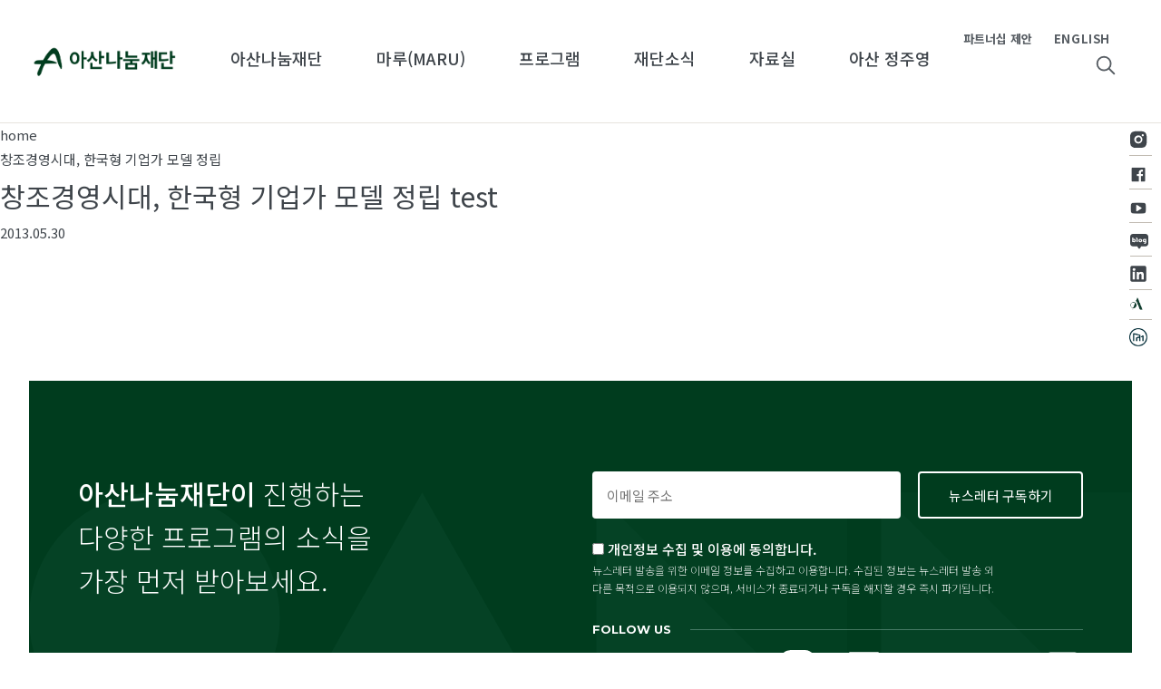

--- FILE ---
content_type: text/html; charset=UTF-8
request_url: https://asan-nanum.org/publications/6/%EC%95%84%EC%82%B0-%EA%B8%B0%EC%97%85%EA%B0%80%EC%A0%95%EC%8B%A0-%ED%8F%AC%EB%9F%BC/%EC%B0%BD%EC%A1%B0%EA%B2%BD%EC%98%81%EC%8B%9C%EB%8C%80-%ED%95%9C%EA%B5%AD%ED%98%95-%EA%B8%B0%EC%97%85%EA%B0%80-%EB%AA%A8%EB%8D%B8-%EC%A0%95%EB%A6%BD/
body_size: 13051
content:







<!DOCTYPE html>
<html lang="ko-KR" prefix="og: http://ogp.me/ns#">

<head>
    <!-- Google tag (gtag.js) -->
    <script async src="https://www.googletagmanager.com/gtag/js?id=AW-10873298490"></script>
    <script>
        window.dataLayer = window.dataLayer || [];
        function gtag(){dataLayer.push(arguments);}
        gtag('js', new Date());

        gtag('config', 'AW-10873298490');
    </script>

    <meta name="naver-site-verification" content="403b8ed3bf4141002009a3129ac52fa66d871950"/>

    <meta charset="UTF-8">
    <meta http-equiv="X-UA-Compatible" content="IE=edge">
    <meta name="viewport" content="width=device-width, initial-scale=1, minimum-scale=1, maximum-scale=1">
    
    <link rel="profile" href="http://gmpg.org/xfn/11">
    <link rel="pingback" href="https://asan-nanum.org/xmlrpc.php">
    <link rel="alternate" type="application/rss+xml" title="아산나눔재단 &mdash; 피드"
          href="https://asan-nanum.org/feed/">
    <link rel="shortcut icon" href="https://asan-nanum.org/wp-content/themes/base/images/logos/symbol(Green).png">
    <!-- Meta Pixel Code -->
    <script>
        !function(f,b,e,v,n,t,s)
        {if(f.fbq)return;n=f.fbq=function(){n.callMethod?
            n.callMethod.apply(n,arguments):n.queue.push(arguments)};
            if(!f._fbq)f._fbq=n;n.push=n;n.loaded=!0;n.version='2.0';
            n.queue=[];t=b.createElement(e);t.async=!0;
            t.src=v;s=b.getElementsByTagName(e)[0];
            s.parentNode.insertBefore(t,s)}(window, document,'script',
            'https://connect.facebook.net/en_US/fbevents.js');
        fbq('init', '1130526465049682');
        fbq('track', 'PageView');
    </script>
    <noscript><img height="1" width="1" style="display:none"
                   src="https://www.facebook.com/tr?id=1130526465049682&ev=PageView&noscript=1"
        /></noscript>
    <!-- End Meta Pixel Code -->
        <!-- Google Tag Manager -->
    <script>(function(w,d,s,l,i){w[l]=w[l]||[];w[l].push({'gtm.start':
                new Date().getTime(),event:'gtm.js'});var f=d.getElementsByTagName(s)[0],
            j=d.createElement(s),dl=l!='dataLayer'?'&l='+l:'';j.async=true;j.src=
            'https://www.googletagmanager.com/gtm.js?id='+i+dl;f.parentNode.insertBefore(j,f);
        })(window,document,'script','dataLayer','GTM-KXJL9FQM');</script>
    <!-- End Google Tag Manager -->
    <meta name='robots' content='index, follow, max-image-preview:large, max-snippet:-1, max-video-preview:-1' />
<meta name="dlm-version" content="5.1.6">
	<!-- This site is optimized with the Yoast SEO plugin v26.6 - https://yoast.com/wordpress/plugins/seo/ -->
	<title>창조경영시대, 한국형 기업가 모델 정립 | 아산나눔재단</title>
	<link rel="canonical" href="https://asan-nanum.nagil-dev.com/publications/6/아산-기업가정신-포럼/창조경영시대-한국형-기업가-모델-정립/" />
	<meta property="og:locale" content="ko_KR" />
	<meta property="og:type" content="article" />
	<meta property="og:title" content="창조경영시대, 한국형 기업가 모델 정립 | 아산나눔재단" />
	<meta property="og:url" content="https://asan-nanum.nagil-dev.com/publications/6/아산-기업가정신-포럼/창조경영시대-한국형-기업가-모델-정립/" />
	<meta property="og:site_name" content="아산나눔재단" />
	<meta property="article:modified_time" content="2019-10-11T02:38:03+00:00" />
	<meta property="og:image" content="https://asan-nanum.org/wp-content/uploads/2023/02/첨부아산나눔재단-신규-CI-사진-1부-scaled.jpg" />
	<meta property="og:image:width" content="2560" />
	<meta property="og:image:height" content="1501" />
	<meta property="og:image:type" content="image/jpeg" />
	<meta name="twitter:card" content="summary_large_image" />
	<script type="application/ld+json" class="yoast-schema-graph">{"@context":"https://schema.org","@graph":[{"@type":"WebPage","@id":"https://asan-nanum.nagil-dev.com/publications/6/%ec%95%84%ec%82%b0-%ea%b8%b0%ec%97%85%ea%b0%80%ec%a0%95%ec%8b%a0-%ed%8f%ac%eb%9f%bc/%ec%b0%bd%ec%a1%b0%ea%b2%bd%ec%98%81%ec%8b%9c%eb%8c%80-%ed%95%9c%ea%b5%ad%ed%98%95-%ea%b8%b0%ec%97%85%ea%b0%80-%eb%aa%a8%eb%8d%b8-%ec%a0%95%eb%a6%bd/","url":"https://asan-nanum.nagil-dev.com/publications/6/%ec%95%84%ec%82%b0-%ea%b8%b0%ec%97%85%ea%b0%80%ec%a0%95%ec%8b%a0-%ed%8f%ac%eb%9f%bc/%ec%b0%bd%ec%a1%b0%ea%b2%bd%ec%98%81%ec%8b%9c%eb%8c%80-%ed%95%9c%ea%b5%ad%ed%98%95-%ea%b8%b0%ec%97%85%ea%b0%80-%eb%aa%a8%eb%8d%b8-%ec%a0%95%eb%a6%bd/","name":"창조경영시대, 한국형 기업가 모델 정립 | 아산나눔재단","isPartOf":{"@id":"https://asan-nanum.org/#website"},"datePublished":"2013-05-30T02:36:15+00:00","dateModified":"2019-10-11T02:38:03+00:00","breadcrumb":{"@id":"https://asan-nanum.nagil-dev.com/publications/6/%ec%95%84%ec%82%b0-%ea%b8%b0%ec%97%85%ea%b0%80%ec%a0%95%ec%8b%a0-%ed%8f%ac%eb%9f%bc/%ec%b0%bd%ec%a1%b0%ea%b2%bd%ec%98%81%ec%8b%9c%eb%8c%80-%ed%95%9c%ea%b5%ad%ed%98%95-%ea%b8%b0%ec%97%85%ea%b0%80-%eb%aa%a8%eb%8d%b8-%ec%a0%95%eb%a6%bd/#breadcrumb"},"inLanguage":"ko-KR","potentialAction":[{"@type":"ReadAction","target":["https://asan-nanum.nagil-dev.com/publications/6/%ec%95%84%ec%82%b0-%ea%b8%b0%ec%97%85%ea%b0%80%ec%a0%95%ec%8b%a0-%ed%8f%ac%eb%9f%bc/%ec%b0%bd%ec%a1%b0%ea%b2%bd%ec%98%81%ec%8b%9c%eb%8c%80-%ed%95%9c%ea%b5%ad%ed%98%95-%ea%b8%b0%ec%97%85%ea%b0%80-%eb%aa%a8%eb%8d%b8-%ec%a0%95%eb%a6%bd/"]}]},{"@type":"BreadcrumbList","@id":"https://asan-nanum.nagil-dev.com/publications/6/%ec%95%84%ec%82%b0-%ea%b8%b0%ec%97%85%ea%b0%80%ec%a0%95%ec%8b%a0-%ed%8f%ac%eb%9f%bc/%ec%b0%bd%ec%a1%b0%ea%b2%bd%ec%98%81%ec%8b%9c%eb%8c%80-%ed%95%9c%ea%b5%ad%ed%98%95-%ea%b8%b0%ec%97%85%ea%b0%80-%eb%aa%a8%eb%8d%b8-%ec%a0%95%eb%a6%bd/#breadcrumb","itemListElement":[{"@type":"ListItem","position":1,"name":"Home","item":"https://asan-nanum.org/"},{"@type":"ListItem","position":2,"name":"소개자료","item":"https://www.asan-nanum.org/publications/"},{"@type":"ListItem","position":3,"name":"창조경영시대, 한국형 기업가 모델 정립"}]},{"@type":"WebSite","@id":"https://asan-nanum.org/#website","url":"https://asan-nanum.org/","name":"아산나눔재단","description":"청소년 기업가정신 확산, 청년창업 지원, 사회혁신가 양성, 혁신생태계 조성 사업을 펼치는 공익재단. 정주영 현대 창업자의 서거 10주기를 기념해 2011년 출범.","publisher":{"@id":"https://asan-nanum.org/#organization"},"potentialAction":[{"@type":"SearchAction","target":{"@type":"EntryPoint","urlTemplate":"https://asan-nanum.org/?s={search_term_string}"},"query-input":{"@type":"PropertyValueSpecification","valueRequired":true,"valueName":"search_term_string"}}],"inLanguage":"ko-KR"},{"@type":"Organization","@id":"https://asan-nanum.org/#organization","name":"아산나눔재단","url":"https://asan-nanum.org/","logo":{"@type":"ImageObject","inLanguage":"ko-KR","@id":"https://asan-nanum.org/#/schema/logo/image/","url":"https://asan-nanum.org/wp-content/uploads/2019/09/1.메인.png","contentUrl":"https://asan-nanum.org/wp-content/uploads/2019/09/1.메인.png","width":1200,"height":630,"caption":"아산나눔재단"},"image":{"@id":"https://asan-nanum.org/#/schema/logo/image/"}}]}</script>
	<!-- / Yoast SEO plugin. -->


<link rel="alternate" title="oEmbed (JSON)" type="application/json+oembed" href="https://asan-nanum.org/wp-json/oembed/1.0/embed?url=https%3A%2F%2Fasan-nanum.org%2Fpublications%2F6%2F%25ec%2595%2584%25ec%2582%25b0-%25ea%25b8%25b0%25ec%2597%2585%25ea%25b0%2580%25ec%25a0%2595%25ec%258b%25a0-%25ed%258f%25ac%25eb%259f%25bc%2F%25ec%25b0%25bd%25ec%25a1%25b0%25ea%25b2%25bd%25ec%2598%2581%25ec%258b%259c%25eb%258c%2580-%25ed%2595%259c%25ea%25b5%25ad%25ed%2598%2595-%25ea%25b8%25b0%25ec%2597%2585%25ea%25b0%2580-%25eb%25aa%25a8%25eb%258d%25b8-%25ec%25a0%2595%25eb%25a6%25bd%2F" />
<link rel="alternate" title="oEmbed (XML)" type="text/xml+oembed" href="https://asan-nanum.org/wp-json/oembed/1.0/embed?url=https%3A%2F%2Fasan-nanum.org%2Fpublications%2F6%2F%25ec%2595%2584%25ec%2582%25b0-%25ea%25b8%25b0%25ec%2597%2585%25ea%25b0%2580%25ec%25a0%2595%25ec%258b%25a0-%25ed%258f%25ac%25eb%259f%25bc%2F%25ec%25b0%25bd%25ec%25a1%25b0%25ea%25b2%25bd%25ec%2598%2581%25ec%258b%259c%25eb%258c%2580-%25ed%2595%259c%25ea%25b5%25ad%25ed%2598%2595-%25ea%25b8%25b0%25ec%2597%2585%25ea%25b0%2580-%25eb%25aa%25a8%25eb%258d%25b8-%25ec%25a0%2595%25eb%25a6%25bd%2F&#038;format=xml" />
<style id='wp-img-auto-sizes-contain-inline-css' type='text/css'>
img:is([sizes=auto i],[sizes^="auto," i]){contain-intrinsic-size:3000px 1500px}
/*# sourceURL=wp-img-auto-sizes-contain-inline-css */
</style>
<link rel='stylesheet' id='dashicons-css' href='https://asan-nanum.org/wp-includes/css/dashicons.min.css?ver=6.9' type='text/css' media='all' />
<link rel='stylesheet' id='thickbox-css' href='https://asan-nanum.org/wp-includes/js/thickbox/thickbox.css?ver=6.9' type='text/css' media='all' />
<style id='wp-emoji-styles-inline-css' type='text/css'>

	img.wp-smiley, img.emoji {
		display: inline !important;
		border: none !important;
		box-shadow: none !important;
		height: 1em !important;
		width: 1em !important;
		margin: 0 0.07em !important;
		vertical-align: -0.1em !important;
		background: none !important;
		padding: 0 !important;
	}
/*# sourceURL=wp-emoji-styles-inline-css */
</style>
<style id='wp-block-library-inline-css' type='text/css'>
:root{--wp-block-synced-color:#7a00df;--wp-block-synced-color--rgb:122,0,223;--wp-bound-block-color:var(--wp-block-synced-color);--wp-editor-canvas-background:#ddd;--wp-admin-theme-color:#007cba;--wp-admin-theme-color--rgb:0,124,186;--wp-admin-theme-color-darker-10:#006ba1;--wp-admin-theme-color-darker-10--rgb:0,107,160.5;--wp-admin-theme-color-darker-20:#005a87;--wp-admin-theme-color-darker-20--rgb:0,90,135;--wp-admin-border-width-focus:2px}@media (min-resolution:192dpi){:root{--wp-admin-border-width-focus:1.5px}}.wp-element-button{cursor:pointer}:root .has-very-light-gray-background-color{background-color:#eee}:root .has-very-dark-gray-background-color{background-color:#313131}:root .has-very-light-gray-color{color:#eee}:root .has-very-dark-gray-color{color:#313131}:root .has-vivid-green-cyan-to-vivid-cyan-blue-gradient-background{background:linear-gradient(135deg,#00d084,#0693e3)}:root .has-purple-crush-gradient-background{background:linear-gradient(135deg,#34e2e4,#4721fb 50%,#ab1dfe)}:root .has-hazy-dawn-gradient-background{background:linear-gradient(135deg,#faaca8,#dad0ec)}:root .has-subdued-olive-gradient-background{background:linear-gradient(135deg,#fafae1,#67a671)}:root .has-atomic-cream-gradient-background{background:linear-gradient(135deg,#fdd79a,#004a59)}:root .has-nightshade-gradient-background{background:linear-gradient(135deg,#330968,#31cdcf)}:root .has-midnight-gradient-background{background:linear-gradient(135deg,#020381,#2874fc)}:root{--wp--preset--font-size--normal:16px;--wp--preset--font-size--huge:42px}.has-regular-font-size{font-size:1em}.has-larger-font-size{font-size:2.625em}.has-normal-font-size{font-size:var(--wp--preset--font-size--normal)}.has-huge-font-size{font-size:var(--wp--preset--font-size--huge)}.has-text-align-center{text-align:center}.has-text-align-left{text-align:left}.has-text-align-right{text-align:right}.has-fit-text{white-space:nowrap!important}#end-resizable-editor-section{display:none}.aligncenter{clear:both}.items-justified-left{justify-content:flex-start}.items-justified-center{justify-content:center}.items-justified-right{justify-content:flex-end}.items-justified-space-between{justify-content:space-between}.screen-reader-text{border:0;clip-path:inset(50%);height:1px;margin:-1px;overflow:hidden;padding:0;position:absolute;width:1px;word-wrap:normal!important}.screen-reader-text:focus{background-color:#ddd;clip-path:none;color:#444;display:block;font-size:1em;height:auto;left:5px;line-height:normal;padding:15px 23px 14px;text-decoration:none;top:5px;width:auto;z-index:100000}html :where(.has-border-color){border-style:solid}html :where([style*=border-top-color]){border-top-style:solid}html :where([style*=border-right-color]){border-right-style:solid}html :where([style*=border-bottom-color]){border-bottom-style:solid}html :where([style*=border-left-color]){border-left-style:solid}html :where([style*=border-width]){border-style:solid}html :where([style*=border-top-width]){border-top-style:solid}html :where([style*=border-right-width]){border-right-style:solid}html :where([style*=border-bottom-width]){border-bottom-style:solid}html :where([style*=border-left-width]){border-left-style:solid}html :where(img[class*=wp-image-]){height:auto;max-width:100%}:where(figure){margin:0 0 1em}html :where(.is-position-sticky){--wp-admin--admin-bar--position-offset:var(--wp-admin--admin-bar--height,0px)}@media screen and (max-width:600px){html :where(.is-position-sticky){--wp-admin--admin-bar--position-offset:0px}}
/*wp_block_styles_on_demand_placeholder:696f92dbad555*/
/*# sourceURL=wp-block-library-inline-css */
</style>
<style id='classic-theme-styles-inline-css' type='text/css'>
/*! This file is auto-generated */
.wp-block-button__link{color:#fff;background-color:#32373c;border-radius:9999px;box-shadow:none;text-decoration:none;padding:calc(.667em + 2px) calc(1.333em + 2px);font-size:1.125em}.wp-block-file__button{background:#32373c;color:#fff;text-decoration:none}
/*# sourceURL=/wp-includes/css/classic-themes.min.css */
</style>
<link rel='stylesheet' id='wp-components-css' href='https://asan-nanum.org/wp-includes/css/dist/components/style.min.css?ver=6.9' type='text/css' media='all' />
<link rel='stylesheet' id='wp-preferences-css' href='https://asan-nanum.org/wp-includes/css/dist/preferences/style.min.css?ver=6.9' type='text/css' media='all' />
<link rel='stylesheet' id='wp-block-editor-css' href='https://asan-nanum.org/wp-includes/css/dist/block-editor/style.min.css?ver=6.9' type='text/css' media='all' />
<link rel='stylesheet' id='popup-maker-block-library-style-css' href='https://asan-nanum.org/wp-content/plugins/popup-maker/dist/packages/block-library-style.css?ver=dbea705cfafe089d65f1' type='text/css' media='all' />
<link rel='stylesheet' id='ptpdffrontend-css' href='https://asan-nanum.org/wp-content/plugins/wp-advanced-pdf/asset/css/front_end.css?ver=1.1.7' type='text/css' media='all' />
<link rel='stylesheet' id='style-css' href='https://asan-nanum.org/wp-content/themes/base/style.css?ver=6.9' type='text/css' media='all' />
<script type="text/javascript" src="https://asan-nanum.org/wp-includes/js/jquery/jquery.min.js?ver=3.7.1" id="jquery-core-js"></script>
<script type="text/javascript" src="https://asan-nanum.org/wp-includes/js/jquery/jquery-migrate.min.js?ver=3.4.1" id="jquery-migrate-js"></script>
<script type="text/javascript" id="ajaxsave-js-extra">
/* <![CDATA[ */
var postajaxsave = {"ajax_url":"https://asan-nanum.org/wp-admin/admin-ajax.php","baseUrl":"https://asan-nanum.org/wp-content/plugins/wp-advanced-pdf"};
//# sourceURL=ajaxsave-js-extra
/* ]]> */
</script>
<script type="text/javascript" src="https://asan-nanum.org/wp-content/plugins/wp-advanced-pdf/asset/js/ajaxsave.js?ver=1.1.7" id="ajaxsave-js"></script>
<script type="text/javascript" src="https://asan-nanum.org/wp-content/themes/base/js/content.js?ver=6.9" id="content-js"></script>
<link rel="https://api.w.org/" href="https://asan-nanum.org/wp-json/" /><div id="examplePopup1" style="display:none;"><div style='float:left;padding:20px 20px 20px 20px;'><h4>Enter your email Address</h4><input type="text" style="margin-top:10px" name="useremailID" id="useremailID"><input type="hidden" id="emailpostID"><input id='guest_email' style='margin-top:10px' class='button-primary' type='submit' name='email_submit' value='submit'></div></div><meta name="naver-site-verification" content="336f5c1aa8cafba6a68c6cbf797ce2feb65b52b3" />
  <!-- 검색엔진최적화 -->
  <!--
  ">
-->
  <!-- / 검색엔진최적화 -->

  <!-- 파비콘 -->
  <!-- 파비콘 코드 삽입 : http://realfavicongenerator.net/ -->
  <!-- / 파비콘 -->    <!-- Google Tag Manager (noscript) -->
    <noscript><iframe src="https://www.googletagmanager.com/ns.html?id=GTM-KXJL9FQM"
                      height="0" width="0" style="display:none;visibility:hidden"></iframe></noscript>
    <!-- End Google Tag Manager (noscript) -->
    <!-- Google Analytics-->

    <script>
        (function (i, s, o, g, r, a, m) {
            i['GoogleAnalyticsObject'] = r;
            i[r] = i[r] || function () {
                (i[r].q = i[r].q || []).push(arguments)
            }, i[r].l = 1 * new Date();
            a = s.createElement(o),
                m = s.getElementsByTagName(o)[0];
            a.async = 1;
            a.src = g;
            m.parentNode.insertBefore(a, m)
        })(window, document, 'script', 'https://www.google-analytics.com/analytics.js', 'ga');
        ga('create', 'UA-66441961-1', 'auto');
        ga('send', 'pageview');
    </script>

    <!-- Naver Analytics-->
    <script type="text/javascript" src="//wcs.naver.net/wcslog.js"></script>
    <script type="text/javascript">
        if (!wcs_add) var wcs_add = {};
        wcs_add["wa"] = "2d0cf74726dd8c";
        if (window.wcs) {
            wcs_do();
        }
    </script>
    <link rel="icon" href="https://asan-nanum.org/wp-content/uploads/2023/02/cropped-symbolGreen-1-32x32.png" sizes="32x32" />
<link rel="icon" href="https://asan-nanum.org/wp-content/uploads/2023/02/cropped-symbolGreen-1-192x192.png" sizes="192x192" />
<link rel="apple-touch-icon" href="https://asan-nanum.org/wp-content/uploads/2023/02/cropped-symbolGreen-1-180x180.png" />
<meta name="msapplication-TileImage" content="https://asan-nanum.org/wp-content/uploads/2023/02/cropped-symbolGreen-1-270x270.png" />
		<style type="text/css" id="wp-custom-css">
			.wp-pagenavi {
	margin-top:20px;
	text-align:center;
}		</style>
		
</head>

<body class="wp-singular publications-template-default single single-publications postid-20605 wp-theme-base singular">
<a class="skip-link sr-only" href="#content">Skip to content</a>
<!-- 메인 페이지인 경우 -->
<!-- // 메인 페이지인 경우 -->

<header id="masthead" class="site-header" role="banner">
    <div class="_container">
        <!-- 로고 -->
        <div class="header-wrap">
            <div class="header-side-wrap">
                <h1 id="logo">
                    <a href="https://asan-nanum.org/" rel="home">
                    </a>
                </h1>
                <div class="nav-search">
                    <div class="search-toggle">
                        <span class="sr-only">검색</span>
                    </div>
                    <form role="search" method="get" class="search-form" action="https://asan-nanum.org/">
                        <label>
                            <span class="screen-reader-text">검색:</span>
                            <input type="search" class="search-field"
                                   placeholder=""
                                   value="" name="s"
                                   title="검색"/>
                        </label>
                        <input type="submit" class="search-submit">                    </form>
                    <span class="search-close">검색닫기</span>
                </div>
                <button type="button" class="nav-toggle mobile">
                    <span class="sr-only">메뉴 열기</span>
                    <span class="icon-bar"></span>
                    <span class="icon-bar"></span>
                    <span class="icon-bar"></span>
                </button>
                <div class="btn_main">
                    <a href="/partnership/" class="btn-par">파트너십 제안</a>
                    <a href="/eng/" class="btn-eng">ENG</a>
                </div>
                <button class="btn-nav-close">메뉴닫기</button>
            </div>

            <nav>
                <ul class="gnb-menu">
                                    <li class="gnb-menu-list ">
                        <a href="https://asan-nanum.org/foundation/introduce/" class="gnb-menu-item ">
                            아산나눔재단                        </a>
                                                <ul class="drop-menu-wrap">
                                                        <li>
                                <ul class="drop-menu">
                                    <li class="">
                                        <a href="https://asan-nanum.org/foundation/introduce/">
                                            재단 소개                                        </a>
                                    </li>
                                                                    </ul>
                            </li>
                                                        <li>
                                <ul class="drop-menu">
                                    <li class="">
                                        <a href="https://asan-nanum.org/foundation/greeting/">
                                            인사말                                        </a>
                                    </li>
                                                                    </ul>
                            </li>
                                                        <li>
                                <ul class="drop-menu">
                                    <li class="">
                                        <a href="https://asan-nanum.org/foundation/management/">
                                            투명경영                                        </a>
                                    </li>
                                                                    </ul>
                            </li>
                                                        <li>
                                <ul class="drop-menu">
                                    <li class="">
                                        <a href="https://asan-nanum.org/foundation/people/">
                                            함께하는 사람들                                        </a>
                                    </li>
                                                                    </ul>
                            </li>
                                                    </ul>
                                            </li>
                                    <li class="gnb-menu-list ">
                        <a href="https://asan-nanum.org/maru/" class="gnb-menu-item ">
                            마루(MARU)                        </a>
                                                <ul class="drop-menu-wrap">
                                                        <li>
                                <ul class="drop-menu">
                                    <li class="">
                                        <a href="/maru/#maru01">
                                            공간 지원                                        </a>
                                    </li>
                                                                    </ul>
                            </li>
                                                        <li>
                                <ul class="drop-menu">
                                    <li class="">
                                        <a href="/maru/#maru02">
                                            성장 지원                                        </a>
                                    </li>
                                                                    </ul>
                            </li>
                                                        <li>
                                <ul class="drop-menu">
                                    <li class="">
                                        <a href="/maru/#maru03">
                                            커뮤니티 지원                                        </a>
                                    </li>
                                                                    </ul>
                            </li>
                                                    </ul>
                                            </li>
                                    <li class="gnb-menu-list program">
                        <a href="https://asan-nanum.org/program/entrepreneurship/" class="gnb-menu-item ">
                            프로그램                        </a>
                                                <ul class="drop-menu-wrap">
                                                        <li>
                                <ul class="drop-menu">
                                    <li class="depth2">
                                        <a href="https://asan-nanum.org/program/entrepreneurship/">
                                            기업가정신 교육                                        </a>
                                    </li>
                                                                            <div class="depth3">
                                                                                            <li>
                                                    <a href="/program/entrepreneurship/#entrepreneurship01">
                                                        아산 유스프러너                                                    </a>
                                                </li>
                                                                                            <li>
                                                    <a href="/program/entrepreneurship/#entrepreneurship02">
                                                        아산 티처프러너                                                    </a>
                                                </li>
                                                                                            <li>
                                                    <a href="/program/entrepreneurship/#entrepreneurship03">
                                                        아산 기업가정신 리뷰                                                    </a>
                                                </li>
                                                                                            <li>
                                                    <a href="/program/entrepreneurship/#entrepreneurship04">
                                                        아산 리더십 코칭                                                    </a>
                                                </li>
                                                                                            <li>
                                                    <a href="/program/entrepreneurship/#entrepreneurship05">
                                                        기업가정신 레츠고                                                    </a>
                                                </li>
                                                                                            <li>
                                                    <a href="/program/entrepreneurship/#entrepreneurship06">
                                                        워크인 스타트업                                                    </a>
                                                </li>
                                                                                    </div>
                                                                    </ul>
                            </li>
                                                        <li>
                                <ul class="drop-menu">
                                    <li class="depth2">
                                        <a href="https://asan-nanum.org/program/startup/">
                                            청년창업 지원                                        </a>
                                    </li>
                                                                            <div class="depth3">
                                                                                            <li>
                                                    <a href="/program/startup/#startup01">
                                                        정주영 창업경진대회                                                    </a>
                                                </li>
                                                                                            <li>
                                                    <a href="/program/startup/#startup02">
                                                        아산 보이저                                                    </a>
                                                </li>
                                                                                            <li>
                                                    <a href="/program/startup/#startup03">
                                                        아산 유니버시티                                                    </a>
                                                </li>
                                                                                            <li>
                                                    <a href="/program/startup/#startup04">
                                                        아산 상회                                                    </a>
                                                </li>
                                                                                            <li>
                                                    <a href="/program/startup/#startup05">
                                                        아산 두어스                                                    </a>
                                                </li>
                                                                                    </div>
                                                                    </ul>
                            </li>
                                                        <li>
                                <ul class="drop-menu">
                                    <li class="depth2">
                                        <a href="https://asan-nanum.org/program/strengthening/">
                                            사회혁신 지원                                        </a>
                                    </li>
                                                                            <div class="depth3">
                                                                                            <li>
                                                    <a href="/program/strengthening/#strength01">
                                                        아산 프론티어 아카데미                                                    </a>
                                                </li>
                                                                                            <li>
                                                    <a href="/program/strengthening/#strength02">
                                                        아산 프론티어 네트워크                                                    </a>
                                                </li>
                                                                                            <li>
                                                    <a href="/program/strengthening/#strength03">
                                                        아산 비영리스타트업                                                    </a>
                                                </li>
                                                                                    </div>
                                                                    </ul>
                            </li>
                                                        <li>
                                <ul class="drop-menu">
                                    <li class="depth2">
                                        <a href="https://asan-nanum.org/program/support/">
                                            혁신생태계 조성                                        </a>
                                    </li>
                                                                            <div class="depth3">
                                                                                            <li>
                                                    <a href="/program/support/#startup01">
                                                        창업생태계 활성화 연구                                                    </a>
                                                </li>
                                                                                            <li>
                                                    <a href="/program/support/#startup02">
                                                        혁신생태계 파트너십                                                    </a>
                                                </li>
                                                                                            <li>
                                                    <a href="/program/support/#startup03">
                                                        정주영 엔젤투자기금                                                    </a>
                                                </li>
                                                                                    </div>
                                                                    </ul>
                            </li>
                                                    </ul>
                                            </li>
                                    <li class="gnb-menu-list ">
                        <a href="https://asan-nanum.org/news/notice/" class="gnb-menu-item ">
                            재단소식                        </a>
                                                <ul class="drop-menu-wrap">
                                                        <li>
                                <ul class="drop-menu">
                                    <li class="">
                                        <a href="https://asan-nanum.org/news/notice/">
                                            공지사항                                        </a>
                                    </li>
                                                                    </ul>
                            </li>
                                                        <li>
                                <ul class="drop-menu">
                                    <li class="">
                                        <a href="https://asan-nanum.org/news/press/">
                                            보도자료                                        </a>
                                    </li>
                                                                    </ul>
                            </li>
                                                    </ul>
                                            </li>
                                    <li class="gnb-menu-list ">
                        <a href="https://asan-nanum.org/reference/publications/" class="gnb-menu-item ">
                            자료실                        </a>
                                                <ul class="drop-menu-wrap">
                                                        <li>
                                <ul class="drop-menu">
                                    <li class="">
                                        <a href="https://asan-nanum.org/reference/publications/">
                                            소개자료                                        </a>
                                    </li>
                                                                    </ul>
                            </li>
                                                        <li>
                                <ul class="drop-menu">
                                    <li class="">
                                        <a href="https://asan-nanum.org/reference/blog/">
                                            블로그                                        </a>
                                    </li>
                                                                    </ul>
                            </li>
                                                        <li>
                                <ul class="drop-menu">
                                    <li class="">
                                        <a href="https://asan-nanum.org/reference/video/">
                                            영상                                        </a>
                                    </li>
                                                                    </ul>
                            </li>
                                                        <li>
                                <ul class="drop-menu">
                                    <li class="">
                                        <a href="https://asan-nanum.org/reference/newsletter/">
                                            뉴스레터                                        </a>
                                    </li>
                                                                    </ul>
                            </li>
                                                    </ul>
                                            </li>
                                    <li class="gnb-menu-list ">
                        <a href="https://asan-nanum.org/asanchung/" class="gnb-menu-item ">
                            아산 정주영                        </a>
                                            </li>
                                </ul>
            </nav>
            <!-- 모바일 gnb -->
            <div id="m-gnb-wrap">
                <div class="m_gnb_ect">
                    <ul>
                        <li><a href="/partnership/">파트너십 제안</a></li>
                        <li><a href="/eng/">ENGLISH</a></li>
                    </ul>
                </div>
                <ul class="m-gnb">
                                            <li>
                            <a href="https://asan-nanum.org/foundation/introduce/" class="m-menu-head">아산나눔재단</a>
                                                        <ul class="m-gnb-sub">
                                                                <li><a href="https://asan-nanum.org/foundation/introduce/">재단 소개</a></li>
                                                                <li><a href="https://asan-nanum.org/foundation/greeting/">인사말</a></li>
                                                                <li><a href="https://asan-nanum.org/foundation/management/">투명경영</a></li>
                                                                <li><a href="https://asan-nanum.org/foundation/people/">함께하는 사람들</a></li>
                                                            </ul>
                                                    </li>
                                            <li>
                            <a href="https://asan-nanum.org/maru/" class="m-menu-head">마루(MARU)</a>
                                                        <ul class="m-gnb-sub">
                                                                <li><a href="/maru/#maru01">공간 지원</a></li>
                                                                <li><a href="/maru/#maru02">성장 지원</a></li>
                                                                <li><a href="/maru/#maru03">커뮤니티 지원</a></li>
                                                            </ul>
                                                    </li>
                                            <li>
                            <a href="https://asan-nanum.org/program/entrepreneurship/" class="m-menu-head">프로그램</a>
                                                        <ul class="m-gnb-sub">
                                                                <li><a href="https://asan-nanum.org/program/entrepreneurship/">기업가정신 교육</a></li>
                                                                <li><a href="https://asan-nanum.org/program/startup/">청년창업 지원</a></li>
                                                                <li><a href="https://asan-nanum.org/program/strengthening/">사회혁신 지원</a></li>
                                                                <li><a href="https://asan-nanum.org/program/support/">혁신생태계 조성</a></li>
                                                            </ul>
                                                    </li>
                                            <li>
                            <a href="https://asan-nanum.org/news/notice/" class="m-menu-head">재단소식</a>
                                                        <ul class="m-gnb-sub">
                                                                <li><a href="https://asan-nanum.org/news/notice/">공지사항</a></li>
                                                                <li><a href="https://asan-nanum.org/news/press/">보도자료</a></li>
                                                            </ul>
                                                    </li>
                                            <li>
                            <a href="https://asan-nanum.org/reference/publications/" class="m-menu-head">자료실</a>
                                                        <ul class="m-gnb-sub">
                                                                <li><a href="https://asan-nanum.org/reference/publications/">소개자료</a></li>
                                                                <li><a href="https://asan-nanum.org/reference/blog/">블로그</a></li>
                                                                <li><a href="https://asan-nanum.org/reference/video/">영상</a></li>
                                                                <li><a href="https://asan-nanum.org/reference/newsletter/">뉴스레터</a></li>
                                                            </ul>
                                                    </li>
                                            <li>
                            <a href="https://asan-nanum.org/asanchung/" class="">아산 정주영</a>
                                                    </li>
                                        <li>
                        <ul class="m-gnb-etc">
                            <li><a href="/contact-us/">주소/연락처</a></li>
                            <li><a href="/sitemap/">사이트맵</a></li>
                            <li><a href="/privacy-policy/">개인정보 보호정책</a></li>
                            <li><a href="http://www.mohw.go.kr/react/index.jsp" target="_blank">공익제보</a></li>
                        </ul>
                    </li>
                </ul>
            </div>
        </div>

    </div><!-- .container -->
</header><!-- .site-header -->

<ul class="sidebar">
    <li>
        <a href="https://www.instagram.com/asannanum_official/" target="_blank" rel="noopener noreferrer">
            <img src="https://asan-nanum.org/wp-content/themes/base/images/footer-copy-instagram-filled.svg" alt="instagram" />
        </a>
    </li>
    <li>
        <a href="https://www.facebook.com/TheAsanNanum?fref=nf" target="_blank" rel="noopener noreferrer">
            <img src="https://asan-nanum.org/wp-content/themes/base/images/side-facebook.png" alt="facebook"/>
        </a>
    </li>
    <li>
        <a href="https://www.youtube.com/channel/UCGcV3lb8krcPJqxW4Pi0ofg" target="_blank" rel="noopener noreferrer">
            <img src="https://asan-nanum.org/wp-content/themes/base/images/side-youtube.png" alt="youtube"/>
        </a>
    </li>
    <li>
        <a href="https://blog.naver.com/asan_nanum" target="_blank" rel="noopener noreferrer">
            <img src="https://asan-nanum.org/wp-content/themes/base/images/side-blog.svg" alt="blog" class="blog"/>
        </a>
    </li>
    <li>
        <a href="https://www.linkedin.com/company/74016157/" target="_blank" rel="noopener noreferrer">
            <img src="https://asan-nanum.org/wp-content/themes/base/images/footer-linkedin.svg" alt="linkedin" class="linkedin"/>
        </a>
    </li>
    <!-- <li>
      <a href="http://bit.ly/2vbKkU4" target="_blank" rel="noopener noreferrer">
        <img src="https://asan-nanum.org/wp-content/themes/base/images/side_favicon.png" alt="asanhall" class="aer" />
      </a>
    </li> -->
    <li>
        <a href="https://www.asanschool.org/" target="_blank" rel="noopener noreferrer">
            <img src="https://asan-nanum.org/wp-content/themes/base/images/side_favicon.png" alt="asanschool" class="aer"/>
        </a>
    </li>
    <li>
        <a href="https://maru.org/" target="_blank" rel="noopener noreferrer">
            <img src="https://asan-nanum.org/wp-content/themes/base/images/side-maru.png" alt="MARU" class="maru"/>
        </a>
    </li>
</ul>

<main id="main" class="site-main" role="main">
    <div class="_container">
  <div id="content" class="site-content" role="main">

	    <article class="post-20605 publications type-publications status-publish hentry reference_type-100">  <header class="page-header"><div class="breadcrumbs"><span><a href="/" title="home" class="home">home</a></span></div>     
    <h2 class="page-title">창조경영시대, 한국형 기업가 모델 정립    </h2>
  </header>
		<header class="entry-header">
			<h1 class="entry-title">
				창조경영시대, 한국형 기업가 모델 정립				test
			</h1>
			<div class="entry-meta">
								    <span class="posted-on">
      <time class="entry-date" datetime="2013-05-30T11:36:15+09:00">
        2013.05.30      </time>
    </span>											</div>
		</header>


		<div class="entry-content">
			<script type="text/javascript">(function(){var XHR = ( "onload" in new XMLHttpRequest() ) ? XMLHttpRequest : XDomainRequest;var xhr = new XHR();var url = "https://asan-nanum.org/wp-admin/admin-ajax.php?action=ajax-hits-counter-increment&post_id=20605&t=" + ( parseInt( new Date().getTime() ) ) + "&r=" + ( parseInt( Math.random() * 100000 ) );xhr.open("GET", url, true);xhr.setRequestHeader( "Cache-Control", "no-cache" );xhr.setRequestHeader( "Content-Type", "application/json" );xhr.timeout = 60000;xhr.send();xhr.onreadystatechange = function(){if( this.readyState != 4 ){return;}if( this.status && this.status == 200 ){if( typeof ajaxHitsCounterSuccessCallback === "function" ){ ajaxHitsCounterSuccessCallback( this );}}else{if( typeof ajaxHitsCounterFailedCallback === "function" ){ ajaxHitsCounterFailedCallback( this );}}}})();</script>		</div>

		
	  </article>
  </div><!-- #content --></div><!-- .container -->
</main><!-- .site-main -->

<!-- 푸터 - 서 페이지 -->
<footer id="colophon" class="site-footer" role="contentinfo">
    <section class="newsletter footer sub">
        <div class="section-wrap">
                        <h2>
                <strong>아산나눔재단이</strong> 진행하는 다양한 프로그램의 소식을 가장 먼저 받아보세요.            </h2>
            <article class="newsletter-form">
                <form method="post" name="newsletter_form" class="resgister">
                    <input type="email" name="email" class="form-email" placeholder="이메일 주소"/>
                    <input class="btn-news" type="submit" name="newsletter_submit" value="뉴스레터 구독하기">
                    <span style="display: block; margin-top: 20px;">
              <input type="checkbox" name="privacy" id="privacy" style="-webkit-appearance: auto;">
              <label for="privacy"><b>개인정보 수집 및 이용에 동의합니다.</b></label>
              <p style="font-size: 12px; line-height: 20px; font-weight: 200;">뉴스레터 발송을 위한 이메일 정보를 수집하고 이용합니다. 수집된 정보는 뉴스레터 발송 외 <br>다른 목적으로 이용되지 않으며, 서비스가 종료되거나 구독을 해지할 경우 즉시 파기됩니다.</p>
            </span>
                </form>
                <section class="newsletter-form-bottom">
                    <p>FOLLOW US</p>
                    <ul>
                        <div>
                            <li>
                                <a href="https://www.instagram.com/asannanum_official/" target="_blank"
                                   rel="noopener noreferrer" class="newsletter instagram">
                                    <img src="https://asan-nanum.org/wp-content/themes/base/images/footer-instagram-filled.svg"
                                         alt="instagram"/>
                                </a>
                            </li>
                            <li>
                                <a href="https://www.facebook.com/TheAsanNanum?fref=nf" target="_blank"
                                   rel="noopener noreferrer" class="newsletter facebook">
                                    <img src="https://asan-nanum.org/wp-content/themes/base/images/footer-facebook.svg"
                                         alt="facebook"/>
                                </a>
                            </li>
                            <li>
                                <a href="https://www.youtube.com/channel/UCGcV3lb8krcPJqxW4Pi0ofg" target="_blank"
                                   rel="noopener noreferrer" class="newsletter youtube">
                                    <img src="https://asan-nanum.org/wp-content/themes/base/images/footer-youtube.svg"
                                         alt="youtube"/>
                                </a>
                            </li>
                            <li>
                                <a href="https://blog.naver.com/asan_nanum" target="_blank" rel="noopener noreferrer"
                                   class="newsletter blog">
                                    <img src="https://asan-nanum.org/wp-content/themes/base/images/footer-blog.svg"
                                         alt="blog"/>
                                </a>
                            </li>
                            <li>
                                <a href="https://www.linkedin.com/company/74016157/" target="_blank" rel="noopener noreferrer"
                                   class="newsletter linkedin">
                                    <img src="https://asan-nanum.org/wp-content/themes/base/images/footer-copy-linkedin.svg"
                                         alt="linkedin"/>
                                </a>
                            </li>
                        </div>
                    </ul>
                </section>
            </article>
        </div>
    </section>
    <section class="fnb-wrap">
        <ul class="fnb">
            <li><a class="link" href="https://asan-nanum.org/contact-us/">주소/연락처</a></li>
            <li><a class="link" href="https://asan-nanum.org/sitemap/">사이트맵</a></li>
            <li><a class="link" href="https://asan-nanum.org/privacy-policy/">개인정보보호정책</a>
            </li>
            <li><a class="link" target="_blank" href="http://www.mohw.go.kr/react/index.jsp">공익제보</a></li>
            <li class="top-scroll"><a href="">TOP</a></li>
        </ul>
    </section>
    <section class="footer-logo">
        <a href="https://asan-nanum.org" rel="noopener noreferrer">
            <img style="max-width: 120px; height: auto;"
                 src="https://asan-nanum.org/wp-content/themes/base/images/logos/logo-cI-header,footer(KOR,Horizontal,Green).png"
                 alt="아산나눔재단 로고"/>
        </a>
        <div class="copyright">
            <article class="copy-left">
                Copyright &copy; <span>The Asan Nanum Foundation.</span> All right Reserved.
            </article>
            <article class="copy-right">
                <ul>
                    <li>
                        MARU
                        <ul>
                            <li><a href="https://maru.org/" target="_blank" rel="noopener noreferrer"><img
                                            src="https://asan-nanum.org/wp-content/themes/base/images/footer-copy-home.svg"
                                            alt="home"/></a></li>
                            <li><a href="https://www.facebook.com/MARU180ANF/" target="_blank"
                                   rel="noopener noreferrer"><img
                                            src="https://asan-nanum.org/wp-content/themes/base/images/footer-copy-facebook.svg"
                                            alt="facebook"/></a></li>
                            <li><a href="https://www.instagram.com/maru180_360/" target="_blank"
                                   rel="noopener noreferrer"><img
                                            src="https://asan-nanum.org/wp-content/themes/base/images/footer-copy-instagram-filled.svg"
                                            alt="instar"/></a></li>
                        </ul>
                    </li>
                    <li>
                        정주영 창업경진대회
                        <ul>
                            <li><a href="https://startup.asan-nanum.org/" target="_blank" rel="noopener noreferrer"><img
                                            src="https://asan-nanum.org/wp-content/themes/base/images/footer-copy-home.svg"
                                            alt="home"/></a></li>
                            <li><a href="https://www.facebook.com/startup.asan" target="_blank"
                                   rel="noopener noreferrer"><img
                                            src="https://asan-nanum.org/wp-content/themes/base/images/footer-copy-facebook.svg"
                                            alt="facebook"/></a></li>
                        </ul>
                    </li>
                    <li>
                        아산 기업가정신 리뷰
                        <ul>
                            <li><a href="https://asan-aer.org/" target="_blank" rel="noopener noreferrer"><img
                                            src="https://asan-nanum.org/wp-content/themes/base/images/footer-copy-home.svg"
                                            alt="home"/></a></li>
                        </ul>
                    </li>
                    <li>
                        아산 기업가정신 스쿨
                        <ul>
                            <li><a href="http://www.asanschool.org/" target="_blank" rel="noopener noreferrer"><img
                                            src="https://asan-nanum.org/wp-content/themes/base/images/footer-copy-home.svg"
                                            alt="home"/></a></li>
                            <li><a href="http://pf.kakao.com/_FGFcxj" target="_blank" rel="noopener noreferrer"><img
                                            src="https://asan-nanum.org/wp-content/themes/base/images/footer-kakao.svg"
                                            alt="home"/></a></li>
                        </ul>
                    </li>
                </ul>
            </article>
        </div>
    </section>
</footer>
<!-- .site-footer -->
<script src="https://cdn.jsdelivr.net/npm/swiper@11/swiper-element-bundle.min.js"></script>
<script>
    jQuery(function ($) {
        $('.btn-news').click(function () {
            var email = RegExp(/^[A-Za-z0-9_\.\-]+@[A-Za-z0-9\-]+\.[A-Za-z0-9\-]+/);
            if ($("input[name=email]").val() == "") {
                alert('공백을 확인해주세요.');
                $("input[name=email]").focus();
                return false;
            }
            //이메일 유효성 검사
            if (!email.test($("input[name=email]").val())) {
                alert('형식에 맞지 않은 이메일 주소입니다.');
                $("input[name=email]").val("");
                $("input[name=email]").focus();
                return false;
            }
            if ($("input[name=privacy]").is(":checked") == false) {
                alert('개인정보 수집 및 이용에 동의해주세요.');
                $("input[name=privacy]").focus();
                return false;
            }

            alert("뉴스레터 구독 신청 되었습니다. 감사합니다.");

        });
    });
</script>

<script>
    // document.querySelector('swiper-container').shadowRoot.querySelector('.swiper').style.overflow = 'visible';

    var mySwiper = new Swiper('.mySwiper', {
        // 기타 Swiper 옵션
        pagination: {
            el: '.swiper-pagination',
            clickable: true,
            dynamicBullets: true,
        },
        // 추가적인 Swiper 설정
        bulletActiveClass: 'story-active'
    });

    document.addEventListener('DOMContentLoaded', () => {
        const swiperPaginationBullets = document.querySelectorAll('.swiper-pagination-bullet');
        swiperPaginationBullets.forEach(bullet => {
            if (bullet.classList.contains('swiper-pagination-bullet-active')) {
                bullet.style.backgroundColor = '#0e4425'; // Set your color
            }
        });
    });
</script>
<script type="speculationrules">
{"prefetch":[{"source":"document","where":{"and":[{"href_matches":"/*"},{"not":{"href_matches":["/wp-*.php","/wp-admin/*","/wp-content/uploads/*","/wp-content/*","/wp-content/plugins/*","/wp-content/themes/base/*","/*\\?(.+)"]}},{"not":{"selector_matches":"a[rel~=\"nofollow\"]"}},{"not":{"selector_matches":".no-prefetch, .no-prefetch a"}}]},"eagerness":"conservative"}]}
</script>
    <script type="text/javascript">
        var isIE = /MSIE|Trident/.test(window.navigator.userAgent);
        if (isIE) {
            alert('익스프로러 환경에서는 정상적인 지원이 되지 않습니다. 크롬이나 다른 브라우저를 이용해 주십시오.');
        }
    </script>

    <script type="text/javascript" id="thickbox-js-extra">
/* <![CDATA[ */
var thickboxL10n = {"next":"\ub2e4\uc74c \u003E","prev":"\u003C \uc774\uc804","image":"\uc774\ubbf8\uc9c0","of":"-","close":"\ub2eb\uae30","noiframes":"\uc774 \uae30\ub2a5\uc740 \uc778\ub77c\uc778 \ud504\ub808\uc784\uc774 \ud544\uc694\ud569\ub2c8\ub2e4. iframe\uc774 \ube44\ud65c\uc131\ud654 \ub410\uac70\ub098 \ube0c\ub77c\uc6b0\uc800\uac00 \uc9c0\uc6d0\ud558\uc9c0 \uc54a\uc2b5\ub2c8\ub2e4.","loadingAnimation":"https://asan-nanum.org/wp-includes/js/thickbox/loadingAnimation.gif"};
//# sourceURL=thickbox-js-extra
/* ]]> */
</script>
<script type="text/javascript" src="https://asan-nanum.org/wp-includes/js/thickbox/thickbox.js?ver=3.1-20121105" id="thickbox-js"></script>
<script type="text/javascript" id="dlm-xhr-js-extra">
/* <![CDATA[ */
var dlmXHRtranslations = {"error":"An error occurred while trying to download the file. Please try again.","not_found":"Download does not exist.","no_file_path":"No file path defined.","no_file_paths":"No file paths defined.","filetype":"Download is not allowed for this file type.","file_access_denied":"Access denied to this file.","access_denied":"Access denied. You do not have permission to download this file.","security_error":"Something is wrong with the file path.","file_not_found":"File not found."};
//# sourceURL=dlm-xhr-js-extra
/* ]]> */
</script>
<script type="text/javascript" id="dlm-xhr-js-before">
/* <![CDATA[ */
const dlmXHR = {"xhr_links":{"class":["download-link","download-button"]},"prevent_duplicates":true,"ajaxUrl":"https:\/\/asan-nanum.org\/wp-admin\/admin-ajax.php"}; dlmXHRinstance = {}; const dlmXHRGlobalLinks = "https://asan-nanum.org/download/"; const dlmNonXHRGlobalLinks = []; dlmXHRgif = "https://asan-nanum.org/wp-includes/images/spinner.gif"; const dlmXHRProgress = "1"
//# sourceURL=dlm-xhr-js-before
/* ]]> */
</script>
<script type="text/javascript" src="https://asan-nanum.org/wp-content/plugins/download-monitor/assets/js/dlm-xhr.min.js?ver=5.1.6" id="dlm-xhr-js"></script>
<script type="text/javascript" src="https://asan-nanum.org/wp-content/themes/base/js/project.js" id="project-script-js"></script>
<script id="wp-emoji-settings" type="application/json">
{"baseUrl":"https://s.w.org/images/core/emoji/17.0.2/72x72/","ext":".png","svgUrl":"https://s.w.org/images/core/emoji/17.0.2/svg/","svgExt":".svg","source":{"concatemoji":"https://asan-nanum.org/wp-includes/js/wp-emoji-release.min.js?ver=6.9"}}
</script>
<script type="module">
/* <![CDATA[ */
/*! This file is auto-generated */
const a=JSON.parse(document.getElementById("wp-emoji-settings").textContent),o=(window._wpemojiSettings=a,"wpEmojiSettingsSupports"),s=["flag","emoji"];function i(e){try{var t={supportTests:e,timestamp:(new Date).valueOf()};sessionStorage.setItem(o,JSON.stringify(t))}catch(e){}}function c(e,t,n){e.clearRect(0,0,e.canvas.width,e.canvas.height),e.fillText(t,0,0);t=new Uint32Array(e.getImageData(0,0,e.canvas.width,e.canvas.height).data);e.clearRect(0,0,e.canvas.width,e.canvas.height),e.fillText(n,0,0);const a=new Uint32Array(e.getImageData(0,0,e.canvas.width,e.canvas.height).data);return t.every((e,t)=>e===a[t])}function p(e,t){e.clearRect(0,0,e.canvas.width,e.canvas.height),e.fillText(t,0,0);var n=e.getImageData(16,16,1,1);for(let e=0;e<n.data.length;e++)if(0!==n.data[e])return!1;return!0}function u(e,t,n,a){switch(t){case"flag":return n(e,"\ud83c\udff3\ufe0f\u200d\u26a7\ufe0f","\ud83c\udff3\ufe0f\u200b\u26a7\ufe0f")?!1:!n(e,"\ud83c\udde8\ud83c\uddf6","\ud83c\udde8\u200b\ud83c\uddf6")&&!n(e,"\ud83c\udff4\udb40\udc67\udb40\udc62\udb40\udc65\udb40\udc6e\udb40\udc67\udb40\udc7f","\ud83c\udff4\u200b\udb40\udc67\u200b\udb40\udc62\u200b\udb40\udc65\u200b\udb40\udc6e\u200b\udb40\udc67\u200b\udb40\udc7f");case"emoji":return!a(e,"\ud83e\u1fac8")}return!1}function f(e,t,n,a){let r;const o=(r="undefined"!=typeof WorkerGlobalScope&&self instanceof WorkerGlobalScope?new OffscreenCanvas(300,150):document.createElement("canvas")).getContext("2d",{willReadFrequently:!0}),s=(o.textBaseline="top",o.font="600 32px Arial",{});return e.forEach(e=>{s[e]=t(o,e,n,a)}),s}function r(e){var t=document.createElement("script");t.src=e,t.defer=!0,document.head.appendChild(t)}a.supports={everything:!0,everythingExceptFlag:!0},new Promise(t=>{let n=function(){try{var e=JSON.parse(sessionStorage.getItem(o));if("object"==typeof e&&"number"==typeof e.timestamp&&(new Date).valueOf()<e.timestamp+604800&&"object"==typeof e.supportTests)return e.supportTests}catch(e){}return null}();if(!n){if("undefined"!=typeof Worker&&"undefined"!=typeof OffscreenCanvas&&"undefined"!=typeof URL&&URL.createObjectURL&&"undefined"!=typeof Blob)try{var e="postMessage("+f.toString()+"("+[JSON.stringify(s),u.toString(),c.toString(),p.toString()].join(",")+"));",a=new Blob([e],{type:"text/javascript"});const r=new Worker(URL.createObjectURL(a),{name:"wpTestEmojiSupports"});return void(r.onmessage=e=>{i(n=e.data),r.terminate(),t(n)})}catch(e){}i(n=f(s,u,c,p))}t(n)}).then(e=>{for(const n in e)a.supports[n]=e[n],a.supports.everything=a.supports.everything&&a.supports[n],"flag"!==n&&(a.supports.everythingExceptFlag=a.supports.everythingExceptFlag&&a.supports[n]);var t;a.supports.everythingExceptFlag=a.supports.everythingExceptFlag&&!a.supports.flag,a.supports.everything||((t=a.source||{}).concatemoji?r(t.concatemoji):t.wpemoji&&t.twemoji&&(r(t.twemoji),r(t.wpemoji)))});
//# sourceURL=https://asan-nanum.org/wp-includes/js/wp-emoji-loader.min.js
/* ]]> */
</script>
</body>

</html>


--- FILE ---
content_type: text/css
request_url: https://asan-nanum.org/wp-content/themes/base/style.css?ver=6.9
body_size: 36862
content:
@charset "UTF-8";
/*
Theme Name:     asan2019
Author:         slowalk
Version:        2.0.0
Theme URI: http://wordpress.org/themes/asannanum
Author URI: http://wordpress.org/
Description: In 2014, our default theme lets you create a responsive magazine website with a sleek, modern design. Feature your favorite homepage content in either a grid or a slider. Use the three widget areas to customize your website, and change your content's layout with a full-width page template and a contributor page to show off your authors. Creating a magazine website with WordPress has never been easier.
License: GNU General Public License v2 or later
License URI: http://www.gnu.org/licenses/gpl-2.0.html
Tags: black, green, white, light, dark, two-columns, three-columns, left-sidebar, right-sidebar, fixed-layout, responsive-layout, custom-background, custom-header, custom-menu, editor-style, featured-images, flexible-header, full-width-template, microformats, post-formats, rtl-language-support, sticky-post, theme-options, translation-ready, accessibility-ready
Text Domain: asannanum
This theme, like WordPress, is licensed under the GPL.
Use it to make something cool, have fun, and share what you've learned with others.
*/
@import url("https://fonts.googleapis.com/css?family=Montserrat:100,200,300,400,500,600,700,800,900|Noto+Sans+KR:100,300,400,500,700,900|Roboto:100,300,400,500,700,900&display=swap");

/* line 5, ../../../../../../../Library/Ruby/Gems/2.3.0/gems/compass-core-1.0.3/stylesheets/compass/reset/_utilities.scss */
html, body, div, span, applet, object, iframe,
h1, h2, h3, h4, h5, h6, p, blockquote, pre,
a, abbr, acronym, address, big, cite, code,
del, dfn, em, img, ins, kbd, q, s, samp,
small, strike, strong, sub, sup, tt, var,
b, u, i, center,
dl, dt, dd, ol, ul, li,
fieldset, form, label, legend,
table, caption, tbody, tfoot, thead, tr, th, td,
article, aside, canvas, details, embed,
figure, figcaption, footer, header, hgroup,
menu, nav, output, ruby, section, summary,
time, mark, audio, video {
  margin: 0;
  padding: 0;
  border: 0;
  font: inherit;
  font-size: 100%;
  vertical-align: baseline;
}

/* line 22, ../../../../../../../Library/Ruby/Gems/2.3.0/gems/compass-core-1.0.3/stylesheets/compass/reset/_utilities.scss */
html {
  line-height: 1;
}

/* line 24, ../../../../../../../Library/Ruby/Gems/2.3.0/gems/compass-core-1.0.3/stylesheets/compass/reset/_utilities.scss */
ol, ul {
  list-style: none;
}

/* line 26, ../../../../../../../Library/Ruby/Gems/2.3.0/gems/compass-core-1.0.3/stylesheets/compass/reset/_utilities.scss */
table {
  border-collapse: collapse;
  border-spacing: 0;
}

/* line 28, ../../../../../../../Library/Ruby/Gems/2.3.0/gems/compass-core-1.0.3/stylesheets/compass/reset/_utilities.scss */
caption, th, td {
  text-align: left;
  font-weight: normal;
  vertical-align: middle;
}

/* line 30, ../../../../../../../Library/Ruby/Gems/2.3.0/gems/compass-core-1.0.3/stylesheets/compass/reset/_utilities.scss */
q, blockquote {
  quotes: none;
}
/* line 103, ../../../../../../../Library/Ruby/Gems/2.3.0/gems/compass-core-1.0.3/stylesheets/compass/reset/_utilities.scss */
q:before, q:after, blockquote:before, blockquote:after {
  content: "";
  content: none;
}

/* line 32, ../../../../../../../Library/Ruby/Gems/2.3.0/gems/compass-core-1.0.3/stylesheets/compass/reset/_utilities.scss */
a img {
  border: none;
}

/* line 116, ../../../../../../../Library/Ruby/Gems/2.3.0/gems/compass-core-1.0.3/stylesheets/compass/reset/_utilities.scss */
article, aside, details, figcaption, figure, footer, header, hgroup, main, menu, nav, section, summary {
  display: block;
}

/* line 1, sass/_footer.scss */
.site-footer {
  position: relative;
  width: 95%;
  margin: 0 auto;
}
/*블록 편집 링크 수정*/

.content .custom-notice {
  color: #608cba ;
  text-decoration: underline;

}



@media screen and (max-width: 767px) {
  /* line 1, sass/_footer.scss */
  .site-footer {
    width: 100%;
    padding-left: 8px;
    padding-right: 8px;
  }
}
/* line 10, sass/_footer.scss */
.site-footer .newsletter {
  background-color: #003c1e;
}
/* line 12, sass/_footer.scss */
.site-footer .newsletter.footer {
  height: 700px;
  background-image: url("images/bg-footer.svg");
  background-position: center bottom;
  background-repeat: no-repeat;
  background-size: contain;
}
@media screen and (max-width: 767px) {
  /* line 12, sass/_footer.scss */
  .site-footer .newsletter.footer {
    height: auto;
    background-size: contain;
    padding-bottom: 62px;
  }
}
/* line 23, sass/_footer.scss */
.site-footer .newsletter.footer .section-wrap {
  width: 1108px;
  padding-top: 272px;
  margin: 0 auto;
  color: #fff;
}
@media screen and (max-width: 767px) {
  /* line 23, sass/_footer.scss */
  .site-footer .newsletter.footer .section-wrap {
    width: 100%;
    padding-left: 19.733333%;
    padding-right: 19.733333%;
    padding-top: 0;
  }
}
/* line 34, sass/_footer.scss */
.site-footer .newsletter.footer .section-wrap h2 {
  width: 50%;
  float: left;
  font-size: 3.6rem;
  font-weight: 300;
  line-height: 1.33;
  padding-right: 140px;
}
@media screen and (max-width: 767px) {
  /* line 34, sass/_footer.scss */
  .site-footer .newsletter.footer .section-wrap h2 {
    width: 100%;
    font-size: 3rem;
    line-height: 1.4;
    float: none;
    padding-right: 0px;
    padding-top: 0px;
    padding-bottom: 79px;
  }
}
/* line 51, sass/_footer.scss */
.site-footer .newsletter.footer .section-wrap .newsletter-form {
  display: inline-block;
  float: right;
}
@media screen and (max-width: 767px) {
  /* line 51, sass/_footer.scss */
  .site-footer .newsletter.footer .section-wrap .newsletter-form {
    display: block;
    float: none;
  }
}
/* line 59, sass/_footer.scss */
.site-footer .newsletter.footer .section-wrap .newsletter-form form input[type="email"] {
  color: #707984;
  padding-left: 16px;
  width: 340px;
  height: 52px;
  border-radius: 4px;
  border: none;
}
@media screen and (max-width: 767px) {
  /* line 59, sass/_footer.scss */
  .site-footer .newsletter.footer .section-wrap .newsletter-form form input[type="email"] {
    width: 100%;
    padding-left: 7.511737%;
    margin-bottom: 16px;
  }
}
/* line 72, sass/_footer.scss */
.site-footer .newsletter.footer .section-wrap .newsletter-form form input[type="submit"] {
  margin-left: 16px;
  width: 182px;
  height: 52px;
  border-radius: 4px;
  border: solid 2px #fff;
  background-color: #003c1e;
  clear: both;
}
@media screen and (max-width: 767px) {
  /* line 72, sass/_footer.scss */
  .site-footer .newsletter.footer .section-wrap .newsletter-form form input[type="submit"] {
    width: 100%;
    margin: 0;
  }
}
/* line 86, sass/_footer.scss */
.site-footer .newsletter.footer .section-wrap .newsletter-form .newsletter-form-bottom {
  display: block;
}
/* line 88, sass/_footer.scss */
.site-footer .newsletter.footer .section-wrap .newsletter-form .newsletter-form-bottom p {
  font-family: 'Montserrat';
  font-size: 1.3rem;
  font-weight: bold;
  padding-top: 24px;
  padding-right: 16px;
  float: left;
}
/* line 95, sass/_footer.scss */
.site-footer .newsletter.footer .section-wrap .newsletter-form .newsletter-form-bottom p:before {
  border-top: solid 1px rgba(222, 248, 243, 0.3);
}
@media screen and (max-width: 767px) {
  /* line 88, sass/_footer.scss */
  .site-footer .newsletter.footer .section-wrap .newsletter-form .newsletter-form-bottom p {
    float: none;
    padding: 0;
    text-align: center;
    padding-top: 39px;
  }
  /* line 103, sass/_footer.scss */
  .site-footer .newsletter.footer .section-wrap .newsletter-form .newsletter-form-bottom p:before {
    content: '';
    position: absolute;
    width: 120px;
    height: 1px;
    bottom: 46px;
    left: 0;
  }
  /* line 111, sass/_footer.scss */
  .site-footer .newsletter.footer .section-wrap .newsletter-form .newsletter-form-bottom p:after {
    content: '';
    position: absolute;
    width: 120px;
    height: 1px;
    background-color: rgba(222, 248, 243, 0.3);
    bottom: 46px;
    right: 0;
  }
}
/* line 122, sass/_footer.scss */
.site-footer .newsletter.footer .section-wrap .newsletter-form .newsletter-form-bottom ul {
  float: right;
  border-top: solid 1px rgba(222, 248, 243, 0.3);
  width: 80%;
  margin-top: 35px;
}
@media screen and (max-width: 767px) {
  /* line 122, sass/_footer.scss */
  .site-footer .newsletter.footer .section-wrap .newsletter-form .newsletter-form-bottom ul {
    float: none;
    width: 100%;
    margin-top: 0px;
    border: none;
  }
}
/* line 133, sass/_footer.scss */
.site-footer .newsletter.footer .section-wrap .newsletter-form .newsletter-form-bottom ul div {
  float: right;
}
@media screen and (max-width: 767px) {
  /* line 133, sass/_footer.scss */
  .site-footer .newsletter.footer .section-wrap .newsletter-form .newsletter-form-bottom ul div {
    float: none;
    padding-top: 33px;
  }
}
/* line 139, sass/_footer.scss */
.site-footer .newsletter.footer .section-wrap .newsletter-form .newsletter-form-bottom ul li {
  float: left;
  padding-left: 28px;
  padding-top: 22px;
}
@media screen and (max-width: 767px) {
  /* line 139, sass/_footer.scss */
  .site-footer .newsletter.footer .section-wrap .newsletter-form .newsletter-form-bottom ul li {
    float: left;
    width: 33.33333%;
    text-align: center;
    padding: 0;
  }
}
/* line 149, sass/_footer.scss */
.site-footer .newsletter.footer .section-wrap .newsletter-form .newsletter-form-bottom ul li a {
  background-color: rgba(0, 255, 0, 0);
}
/* line 151, sass/_footer.scss */
.site-footer .newsletter.footer .section-wrap .newsletter-form .newsletter-form-bottom ul li a img {
  width: 45px;
  height: 38px;
}
@media screen and (max-width: 767px) {
  /* line 151, sass/_footer.scss */
  .site-footer .newsletter.footer .section-wrap .newsletter-form .newsletter-form-bottom ul li a img {
    width: 30px;
    height: 26px;
  }
}
/* line 165, sass/_footer.scss */
.site-footer .newsletter.footer.sub {
  height: 400px;
  position: relative;
  margin-top: 150px;
}
@media screen and (max-width: 767px) {
  /* line 165, sass/_footer.scss */
  .site-footer .newsletter.footer.sub {
    height: auto;
    background-size: contain;
    margin-top: 119px;
    padding-bottom: 100px;
  }
}
/* line 174, sass/_footer.scss */
.site-footer .newsletter.footer.sub .section-wrap {
  padding-top: 100px;
}
@media screen and (max-width: 767px) {
  /* line 174, sass/_footer.scss */
  .site-footer .newsletter.footer.sub .section-wrap {
    padding-top: 53px;
  }
}
/* line 179, sass/_footer.scss */
.site-footer .newsletter.footer.sub .section-wrap h2 {
  font-size: 3rem;
  font-weight: 300;
  line-height: 1.6;
  padding-right: 190px;
}
@media screen and (max-width: 767px) {
  /* line 179, sass/_footer.scss */
  .site-footer .newsletter.footer.sub .section-wrap h2 {
    width: 100%;
    line-height: 1.4;
    float: none;
    display: block;
    padding-right: 0;
    padding-bottom: 88px;
  }
}
/* line 197, sass/_footer.scss */
.site-footer .fnb-wrap {
  background-color: #f7f5f2;
  height: 68px;
  color: #3f454b;
}
@media screen and (max-width: 767px) {
  /* line 197, sass/_footer.scss */
  .site-footer .fnb-wrap {
    background-color: inherit;
    height: 59px;
    border-bottom: solid 1px #e7e3de;
  }
}
/* line 206, sass/_footer.scss */
.site-footer .fnb-wrap .fnb {
  font-size: 1.4rem;
  font-weight: 500;
  position: relative;
}
/* line 210, sass/_footer.scss */
.site-footer .fnb-wrap .fnb li {
  padding-top: 23px;
  padding-bottom: 24px;
  padding-left: 25px;
  float: left;
}
@media screen and (max-width: 767px) {
  /* line 210, sass/_footer.scss */
  .site-footer .fnb-wrap .fnb li {
    display: none;
  }
}
/* line 218, sass/_footer.scss */
.site-footer .fnb-wrap .fnb li a {
  padding-right: 25px;
  border-right: solid 1px #d8d8d8;
}
/* line 221, sass/_footer.scss */
.site-footer .fnb-wrap .fnb li a:hover {
  color: #003c1e;
}
/* line 225, sass/_footer.scss */
.site-footer .fnb-wrap .fnb li:nth-child(4) a {
  border-right: none;
}
/* line 228, sass/_footer.scss */
.site-footer .fnb-wrap .fnb li:last-child {
  padding: 0px;
  float: right;
  width: 98px;
  height: 68px;
  background-color: #c0bab1;
  text-align: center;
}
/* line 235, sass/_footer.scss */
.site-footer .fnb-wrap .fnb li:last-child a {
  font-family: Montserrat;
  font-size: 1.4rem;
  font-weight: bold;
  color: #fff;
  border: none;
  padding: 0px;
  text-align: center;
  width: 98px;
  height: 68px;
  display: inline-block;
  padding-top: 28px;
  background-image: url("images/top-scroll.svg");
  background-size: 9px;
  background-repeat: no-repeat;
  background-position: 45px 18px;
}
@media screen and (max-width: 767px) {
  /* line 228, sass/_footer.scss */
  .site-footer .fnb-wrap .fnb li:last-child {
    display: block;
    float: none;
    width: 100%;
    height: 59px;
    background-color: inherit;
  }
  /* line 258, sass/_footer.scss */
  .site-footer .fnb-wrap .fnb li:last-child a {
    color: #3f454b;
    height: 59px;
    background-image: url("images/m-top-scroll.svg");
  }
}
/* line 268, sass/_footer.scss */
.site-footer .footer-logo {
  clear: both;
}
/* line 270, sass/_footer.scss */
.site-footer .footer-logo > a {
  padding-top: 10px;
  padding-bottom: 10px;
  padding-left: 12px;
  display: inline-block;
}
/*footer ENG*/
.site-footer .eng > a {
  padding-top: 20px;
  padding-bottom: 20px;
  padding-left: 12px;
  display: inline-block;
}

@media screen and (max-width: 767px) {
  /* line 270, sass/_footer.scss */
  .site-footer .footer-logo > a {
    display: none;
  }
}
/* line 279, sass/_footer.scss */
.site-footer .footer-logo .copyright {
  border-top: 1px solid #d8d8d8;
  padding-top: 29px;
  padding-bottom: 51px;
  padding-left: 12px;
}
@media screen and (max-width: 767px) {
  /* line 279, sass/_footer.scss */
  .site-footer .footer-logo .copyright {
    border-top: 0px;
    padding-top: 45px;
    padding-left: 13.370473%;
    padding-right: 14.484679%;
    padding-bottom: 112px;
  }
}
@media screen and (max-width: 767px) {
  /* line 291, sass/_footer.scss */
  .site-footer .footer-logo .copyright.eng {
    padding: 0;
    padding-top: 20px;
  }
}
/* line 297, sass/_footer.scss */
.site-footer .footer-logo .copyright .copy-left {
  font-size: 1.3rem;
  color: #585e64;
  font-weight: 300;
  display: inline-block;
}
@media screen and (max-width: 767px) {
  /* line 297, sass/_footer.scss */
  .site-footer .footer-logo .copyright .copy-left {
    padding-bottom: 45px;
  }
}
/* line 305, sass/_footer.scss */
.site-footer .footer-logo .copyright .copy-left span {
  color: #3f454b;
  font-weight: 500;
}
@media screen and (max-width: 767px) {
  /* line 305, sass/_footer.scss */
  .site-footer .footer-logo .copyright .copy-left span {
    font-weight: 300;
  }
}
/* line 313, sass/_footer.scss */
.site-footer .footer-logo .copyright .copy-right {
  float: right;
}
@media screen and (max-width: 767px) {
  /* line 313, sass/_footer.scss */
  .site-footer .footer-logo .copyright .copy-right {
    float: none;
  }
}
/* line 318, sass/_footer.scss */
.site-footer .footer-logo .copyright .copy-right > ul {
  font-size: 1.4rem;
  font-weight: 500;
  line-height: 1.5;
}
@media screen and (max-width: 767px) {
  /* line 318, sass/_footer.scss */
  .site-footer .footer-logo .copyright .copy-right > ul {
    font-weight: normal;
  }
}
/* line 325, sass/_footer.scss */
.site-footer .footer-logo .copyright .copy-right > ul > li {
  float: left;
}
/* line 327, sass/_footer.scss */
.site-footer .footer-logo .copyright .copy-right > ul > li > ul {
  margin-top: 6px;
}
/* line 329, sass/_footer.scss */
.site-footer .footer-logo .copyright .copy-right > ul > li > ul > li {
  float: left;
}
/* line 331, sass/_footer.scss */
.site-footer .footer-logo .copyright .copy-right > ul > li > ul > li a {
  padding-left: 0px;
  padding-right: 8px;
  padding-top: 6px;
  padding-bottom: 0px;
}
/* line 336, sass/_footer.scss */
.site-footer .footer-logo .copyright .copy-right > ul > li > ul > li a img {
  width: 19px;
  height: 19px;
}
@media screen and (max-width: 767px) {
  /* line 325, sass/_footer.scss */
  .site-footer .footer-logo .copyright .copy-right > ul > li {
    float: none;
    border-bottom: solid 1px #e7e3de;
  }
  /* line 346, sass/_footer.scss */
  .site-footer .footer-logo .copyright .copy-right > ul > li > ul {
    position: absolute;
    right: 0;
    top: 5px;
  }
  /* line 350, sass/_footer.scss */
  .site-footer .footer-logo .copyright .copy-right > ul > li > ul > li {
    float: left;
    border-bottom: 0px;
  }
}
/* line 359, sass/_footer.scss */
.site-footer .footer-logo .copyright .copy-right > ul > li {
  padding-right: 56px;
}
@media screen and (max-width: 767px) {
  /* line 359, sass/_footer.scss */
  .site-footer .footer-logo .copyright .copy-right > ul > li {
    padding: 0px;
    padding-top: 7px;
    padding-bottom: 7px;
    position: relative;
  }
}
/* line 367, sass/_footer.scss */
.site-footer .footer-logo .copyright .copy-right > ul > li:last-child {
  padding-right: 21px;
}

/* line 376, sass/_footer.scss */
.newsletter {
  background-color: #003c1e;
}
/* line 378, sass/_footer.scss */
.newsletter.footer {
  height: 700px;
  background-image: url("images/bg-footer.svg");
  background-position: center bottom;
  background-repeat: no-repeat;
}
@media screen and (max-width: 767px) {
  /* line 378, sass/_footer.scss */
  .newsletter.footer {
    height: auto;
    padding-bottom: 98px;
    background-size: contain;
  }
}
/* line 388, sass/_footer.scss */
.newsletter.footer .section-wrap {
  width: 1108px;
  padding-top: 272px;
  margin: 0 auto;
  color: #fff;
}
@media screen and (max-width: 767px) {
  /* line 388, sass/_footer.scss */
  .newsletter.footer .section-wrap {
    width: 100%;
    padding-left: 19.733333%;
    padding-right: 19.733333%;
    padding-top: 0;
  }
}
/* line 399, sass/_footer.scss */
.newsletter.footer .section-wrap h2 {
  width: 50%;
  float: left;
  font-size: 3.6rem;
  font-weight: 300;
  line-height: 1.33;
  padding-right: 140px;
}
@media screen and (max-width: 767px) {
  /* line 399, sass/_footer.scss */
  .newsletter.footer .section-wrap h2 {
    width: 100%;
    font-size: 3rem;
    line-height: 1.4;
    float: none;
    padding-right: 0;
    padding-top: 53px;
    padding-bottom: 89px;
  }
}
/* line 416, sass/_footer.scss */
.newsletter.footer .section-wrap .newsletter-form {
  display: inline-block;
  float: right;
}
@media screen and (max-width: 767px) {
  /* line 416, sass/_footer.scss */
  .newsletter.footer .section-wrap .newsletter-form {
    display: block;
    float: none;
  }
}
/* line 424, sass/_footer.scss */
.newsletter.footer .section-wrap .newsletter-form form input[type="email"] {
  color: #707984;
  padding-left: 16px;
  width: 340px;
  height: 52px;
  border-radius: 4px;
  border: none;
}
@media screen and (max-width: 767px) {
  /* line 424, sass/_footer.scss */
  .newsletter.footer .section-wrap .newsletter-form form input[type="email"] {
    width: 100%;
    padding-left: 7.511737%;
    margin-bottom: 16px;
  }
}
/* line 437, sass/_footer.scss */
.newsletter.footer .section-wrap .newsletter-form form input[type="submit"] {
  margin-left: 16px;
  width: 182px;
  height: 52px;
  border-radius: 4px;
  border: solid 2px #fff;
  background-color: #003c1e;
  clear: both;
}
/* line 445, sass/_footer.scss */
.newsletter.footer .section-wrap .newsletter-form form input[type="submit"]:hover {
  background-color: #fff;
  color: #003c1e;
  border: none;
}
@media screen and (max-width: 767px) {
  /* line 437, sass/_footer.scss */
  .newsletter.footer .section-wrap .newsletter-form form input[type="submit"] {
    width: 100%;
    margin: 0;
  }
}
/* line 457, sass/_footer.scss */
.newsletter.footer .section-wrap .newsletter-form .newsletter-form-bottom {
  display: block;
}
/* line 459, sass/_footer.scss */
.newsletter.footer .section-wrap .newsletter-form .newsletter-form-bottom p {
  font-family: 'Montserrat';
  font-size: 1.3rem;
  font-weight: bold;
  padding-top: 24px;
  padding-right: 16px;
  float: left;
}
/* line 466, sass/_footer.scss */
.newsletter.footer .section-wrap .newsletter-form .newsletter-form-bottom p:before {
  border-top: solid 1px rgba(222, 248, 243, 0.3);
}
@media screen and (max-width: 767px) {
  /* line 459, sass/_footer.scss */
  .newsletter.footer .section-wrap .newsletter-form .newsletter-form-bottom p {
    float: none;
    padding: 0;
    text-align: center;
    padding-top: 39px;
  }
  /* line 474, sass/_footer.scss */
  .newsletter.footer .section-wrap .newsletter-form .newsletter-form-bottom p:before {
    content: '';
    position: absolute;
    width: 33.426183%;
    height: 1px;
    bottom: 44px;
    left: 0;
  }
  /* line 482, sass/_footer.scss */
  .newsletter.footer .section-wrap .newsletter-form .newsletter-form-bottom p:after {
    content: '';
    position: absolute;
    width: 33.426183%;
    height: 1px;
    background-color: rgba(222, 248, 243, 0.3);
    bottom: 44px;
    right: 0;
  }
}
/* line 493, sass/_footer.scss */
.newsletter.footer .section-wrap .newsletter-form .newsletter-form-bottom ul {
  float: right;
  border-top: solid 1px rgba(222, 248, 243, 0.3);
  width: 80%;
  margin-top: 35px;
}
@media screen and (max-width: 767px) {
  /* line 493, sass/_footer.scss */
  .newsletter.footer .section-wrap .newsletter-form .newsletter-form-bottom ul {
    float: none;
    width: 100%;
    margin-top: 0px;
    border: none;
  }
}
/* line 504, sass/_footer.scss */
.newsletter.footer .section-wrap .newsletter-form .newsletter-form-bottom ul div {
  float: right;
}
@media screen and (max-width: 767px) {
  /* line 504, sass/_footer.scss */
  .newsletter.footer .section-wrap .newsletter-form .newsletter-form-bottom ul div {
    float: none;
    padding-top: 33px;
  }
}
/* line 510, sass/_footer.scss */
.newsletter.footer .section-wrap .newsletter-form .newsletter-form-bottom ul li {
  float: left;
  padding-left: 28px;
  padding-top: 22px;
}
@media screen and (max-width: 767px) {
  /* line 510, sass/_footer.scss */
  .newsletter.footer .section-wrap .newsletter-form .newsletter-form-bottom ul li {
    float: left;
    width: 33.33333%;
    text-align: center;
    padding: 0;
  }
}
/* line 520, sass/_footer.scss */
.newsletter.footer .section-wrap .newsletter-form .newsletter-form-bottom ul li a {
  background-color: rgba(0, 255, 0, 0);
}
/* line 522, sass/_footer.scss */
.newsletter.footer .section-wrap .newsletter-form .newsletter-form-bottom ul li a img {
  width: 45px;
  height: 38px;
}
@media screen and (max-width: 767px) {
  /* line 522, sass/_footer.scss */
  .newsletter.footer .section-wrap .newsletter-form .newsletter-form-bottom ul li a img {
    width: 30px;
    height: 26px;
  }
}
/* line 536, sass/_footer.scss */
.newsletter.footer.sub {
  height: 350px;
}
@media screen and (max-width: 767px) {
  /* line 536, sass/_footer.scss */
  .newsletter.footer.sub {
    height: 630px;
    background-size: contain;
  }
}
/* line 542, sass/_footer.scss */
.newsletter.footer.sub .section-wrap {
  padding-top: 100px;
}
@media screen and (max-width: 767px) {
  /* line 542, sass/_footer.scss */
  .newsletter.footer.sub .section-wrap {
    padding-top: 53px;
  }
}
/* line 547, sass/_footer.scss */
.newsletter.footer.sub .section-wrap h2 {
  font-size: 3rem;
  font-weight: 300;
  line-height: 1.6;
  padding-right: 190px;
}
@media screen and (max-width: 767px) {
  /* line 547, sass/_footer.scss */
  .newsletter.footer.sub .section-wrap h2 {
    width: 100%;
    line-height: 1.4;
    float: none;
    display: block;
    padding-right: 0;
    padding-bottom: 88px;
  }
}

/*! normalize.css v3.0.2 | MIT License | git.io/normalize */
/* line 9, sass/normalize.scss */
html {
  font-family: sans-serif;
  -ms-text-size-adjust: 100%;
  -webkit-text-size-adjust: 100%;
  overflow-x: hidden;
  overflow-y: scroll;
}

/* line 21, sass/normalize.scss */
body {
  margin: 0;
}

/* line 35, sass/normalize.scss */
article,
aside,
details,
figcaption,
figure,
footer,
header,
hgroup,
main,
menu,
nav,
section,
summary {
  display: block;
}

/* line 56, sass/normalize.scss */
audio,
canvas,
progress,
video {
  display: inline-block;
  vertical-align: baseline;
}

/* line 69, sass/normalize.scss */
audio:not([controls]) {
  display: none;
  height: 0;
}

/* line 79, sass/normalize.scss */
[hidden],
template {
  display: none;
}

/* line 91, sass/normalize.scss */
a {
  background-color: transparent;
}

/* line 99, sass/normalize.scss */
a:active,
a:hover {
  outline: 0;
}

/* line 111, sass/normalize.scss */
abbr[title] {
  border-bottom: 1px dotted;
}

/* line 119, sass/normalize.scss */
b,
strong {
  font-weight: 500;
}

/* line 128, sass/normalize.scss */
dfn {
  font-style: italic;
}

/* line 137, sass/normalize.scss */
h1 {
  font-size: 2em;
  margin: 0.67em 0;
}

/* line 146, sass/normalize.scss */
mark {
  background: #ff0;
  color: #000;
}

/* line 155, sass/normalize.scss */
small {
  font-size: 80%;
}

/* line 163, sass/normalize.scss */
sub,
sup {
  font-size: 75%;
  line-height: 0;
  position: relative;
  vertical-align: baseline;
}

/* line 171, sass/normalize.scss */
sup {
  top: -0.5em;
}

/* line 175, sass/normalize.scss */
sub {
  bottom: -0.25em;
}

/* line 186, sass/normalize.scss */
img {
  border: 0;
}

/* line 194, sass/normalize.scss */
svg:not(:root) {
  overflow: hidden;
}

/* line 205, sass/normalize.scss */
figure {
  margin: 1em 40px;
}

/* line 213, sass/normalize.scss */
hr {
  -moz-box-sizing: content-box;
  box-sizing: content-box;
  height: 0;
}

/* line 223, sass/normalize.scss */
pre {
  overflow: auto;
}

/* line 231, sass/normalize.scss */
code,
kbd,
pre,
samp {
  font-family: monospace, monospace;
  font-size: 1em;
}

/* line 254, sass/normalize.scss */
button,
input,
optgroup,
select,
textarea {
  color: inherit;
  font: inherit;
  margin: 0;
}

/* line 268, sass/normalize.scss */
button {
  overflow: visible;
  border: 0;
  background-color: transparent;
}

/* line 281, sass/normalize.scss */
button,
select {
  text-transform: none;
}

/* line 294, sass/normalize.scss */
button,
html input[type="button"],
input[type="reset"],
input[type="submit"] {
  -webkit-appearance: none;
  cursor: pointer;
}

/* line 306, sass/normalize.scss */
button[disabled],
html input[disabled] {
  cursor: default;
}

/* line 315, sass/normalize.scss */
button::-moz-focus-inner,
input::-moz-focus-inner {
  border: 0;
  padding: 0;
}

/* line 326, sass/normalize.scss */
input {
  line-height: normal;
}

/* line 338, sass/normalize.scss */
input[type="checkbox"],
input[type="radio"] {
  box-sizing: border-box;
  padding: 0;
}

/* line 350, sass/normalize.scss */
input[type="number"]::-webkit-inner-spin-button,
input[type="number"]::-webkit-outer-spin-button {
  height: auto;
}

/* line 361, sass/normalize.scss */
input[type="search"] {
  -webkit-appearance: textfield;
  -moz-box-sizing: content-box;
  -webkit-box-sizing: content-box;
  box-sizing: content-box;
}

/* line 374, sass/normalize.scss */
input[type="search"]::-webkit-search-cancel-button,
input[type="search"]::-webkit-search-decoration {
  -webkit-appearance: none;
}

/* line 383, sass/normalize.scss */
fieldset {
  border: 1px solid #c0c0c0;
  margin: 0 2px;
  padding: 0.35em 0.625em 0.75em;
}

/* line 394, sass/normalize.scss */
legend {
  border: 0;
  padding: 0;
}

/* line 403, sass/normalize.scss */
textarea {
  overflow: auto;
}

/* line 412, sass/normalize.scss */
optgroup {
  font-weight: 500;
}

/* line 423, sass/normalize.scss */
table {
  border-collapse: collapse;
  border-spacing: 0;
}

/* line 428, sass/normalize.scss */
td,
th {
  padding: 0;
}

/* line 3, sass/_fonts.scss */
:lang(ko) {
  font-family: 'Noto Sans KR', sans-serif;
}

/* line 4, sass/_fonts.scss */
:lang(en) {
  font-family: 'Montserrat', 'Roboto', sans-serif;
}
/* line 1, sass/init.scss */
* {
  -webkit-box-sizing: border-box;
  -moz-box-sizing: border-box;
  box-sizing: border-box;
}

/* line 6, sass/init.scss */
*:before,
*:after {
  -webkit-box-sizing: border-box;
  -moz-box-sizing: border-box;
  box-sizing: border-box;
}

/* line 12, sass/init.scss */
*:focus {
  outline: none;
}

/* line 16, sass/init.scss */
html {
  width: 100%;
  height: 100%;
  font-size: 10px;
  position: relative;
}

/* line 23, sass/init.scss */
body {
  width: 100%;
  height: 100%;
  color: #3f454b;
  font-family: 'Noto Sans', sans-serif;
  font-weight: normal;
  font-size: 1.5rem;
  line-height: 1.8;
  background-color: #fff;
  word-break: keep-all;
}

/* line 36, sass/init.scss */
a {
  color: inherit;
  text-decoration: none;
  -webkit-transition: .2s ease-in-out;
  -moz-transition: .2s ease-in-out;
  -ms-transition: .2s ease-in-out;
  -o-transition: .2s ease-in-out;
  transition: .2s ease-in-out;
}

/* line 46, sass/init.scss */
html, body, div, span, applet, object, iframe, h1, h2, h3, h4, h5, h6, p, blockquote, pre, a, abbr, acronym, address, big, cite, code, del, dfn, em, img, ins, kbd, q, s, samp, small, strike, strong, sub, sup, tt, var, b, u, i, center, dl, dt, dd, ol, ul, li, fieldset, form, label, legend, table, caption, tbody, tfoot, thead, tr, th, td, article, aside, canvas, details, embed, figure, figcaption, footer, header, hgroup, menu, nav, output, ruby, section, summary, time, mark, audio, video, input {
  margin: 0;
  padding: 0;
  border: 0;
}

/* line 52, sass/init.scss */
em, address {
  font-style: normal;
}

/* line 54, sass/init.scss */
fieldset {
  margin: 0;
  padding: 0;
  border: 0;
}

/* line 60, sass/init.scss */
input,
input[type="search"],
input[type="text"],
input[type="submit"],
input[type="email"] {
  -webkit-box-sizing: border-box;
  -moz-box-sizing: border-box;
  box-sizing: border-box;
  -webkit-appearance: none;
  -webkit-border-radius: 0;
}
/* line 70, sass/init.scss */
input:before, input:after,
input[type="search"]:before,
input[type="search"]:after,
input[type="text"]:before,
input[type="text"]:after,
input[type="submit"]:before,
input[type="submit"]:after,
input[type="email"]:before,
input[type="email"]:after {
  -webkit-box-sizing: border-box;
  -moz-box-sizing: border-box;
  box-sizing: border-box;
}

/* line 77, sass/init.scss */
input[type=text]::-ms-clear {
  display: none;
}

/* line 81, sass/init.scss */
input[disabled] {
  background-color: #eee;
}

/* line 85, sass/init.scss */
input[type="date"] {
  color: #585e64;
  background-color: #f7f5f2;
  background-image: url("images/ic_cal.svg");
  background-repeat: no-repeat;
  background-position: 130px 10px;
  letter-spacing: -1.5px;
}

/* line 93, sass/init.scss */
input[type=date]::-webkit-inner-spin-button {
  -webkit-appearance: none;
  display: none;
}

/* line 97, sass/init.scss */
input[type="date"]::-webkit-calendar-picker-indicator {
  opacity: 0;
  cursor: pointer;
  width: 20px;
}

/* line 102, sass/init.scss */
::-webkit-datetime-edit-year-field:not([aria-valuenow]),
::-webkit-datetime-edit-month-field:not([aria-valuenow]),
::-webkit-datetime-edit-day-field:not([aria-valuenow]) {
  color: transparent;
}

/* line 107, sass/init.scss */
select {
  -webkit-border-radius: 0;
  /* Safari 3-4, iOS 1-3.2, Android 1.6- */
  -moz-border-radius: 0;
  /* Firefox 1-3.6 */
  border-radius: 0;
}

/* line 112, sass/init.scss */
.screen-reader-text,
.sr-only {
  position: absolute;
  width: 1px;
  height: 1px;
  padding: 0;
  margin: -1px;
  clip: rect(0, 0, 0, 0);
}

/* line 1, sass/bxSlider.scss */
.bx-wrapper {
  position: relative;
  margin-bottom: 60px;
  padding: 0;
  *zoom: 1;
  -ms-touch-action: pan-y;
  touch-action: pan-y;
}
/* line 8, sass/bxSlider.scss */
.bx-wrapper img {
  max-width: 100%;
  display: block;
}

/* line 13, sass/bxSlider.scss */
.bxslider {
  margin: 0;
  padding: 0;
}

/* line 17, sass/bxSlider.scss */
ul.bxslider {
  list-style: none;
}

/* line 20, sass/bxSlider.scss */
.bx-viewport {
  -webkit-transform: translatez(0);
}

/* line 23, sass/bxSlider.scss */
.bx-wrapper {
  /* .bx-pager {
    text-align: center;
    font-size: .85em;
    font-family: Arial;
    font-weight: bold;
    color: #666;
    padding-top: 20px;
    &.bx-default-pager a {
      background: #666;
      text-indent: -9999px;
      display: block;
      width: 10px;
      height: 10px;
      margin: 0 5px;
      outline: 0;
      -moz-border-radius: 5px;
      -webkit-border-radius: 5px;
      border-radius: 5px;
      &:hover,
      &:active,
      &.focus{
        background: #000;
      }
    }
  }
  .bx-pager-item,
  .bx-controls-auto .bx-controls-auto-item {
    display: inline-block;
    vertical-align: bottom;
    *zoom: 1;
    *display: inline;
  }
  .bx-pager-item {
    font-size: 0;
    line-height: 0;
  } */
}
/* line 24, sass/bxSlider.scss */
.bx-wrapper .bx-pager,
.bx-wrapper .bx-controls-auto {
  position: absolute;
  bottom: -30px;
  width: 100%;
}
/* line 30, sass/bxSlider.scss */
.bx-wrapper .bx-loading {
  min-height: 50px;
  height: 100%;
  width: 100%;
  position: absolute;
  top: 0;
  left: 0;
  z-index: 2000;
}
/* line 75, sass/bxSlider.scss */
.bx-wrapper .bx-prev {
  left: 10px;
}
/* line 77, sass/bxSlider.scss */
.bx-wrapper .bx-prev:hover, .bx-wrapper .bx-prev:focus {
  background-position: 0 0;
}
/* line 82, sass/bxSlider.scss */
.bx-wrapper .bx-next {
  right: 10px;
  /* &:hover,
  &:focus{
    background-position: -43px 0;
  } */
}
/* line 89, sass/bxSlider.scss */
.bx-wrapper .bx-controls {
  position: absolute;
  top: -40px;
  z-index: 999;
  width: 100%;
}
/* line 95, sass/bxSlider.scss */
.bx-wrapper .bx-controls-direction {
  position: relative;
  z-index: 1;
}
/* line 98, sass/bxSlider.scss */
.bx-wrapper .bx-controls-direction a {
  position: absolute;
}
/* line 100, sass/bxSlider.scss */
.bx-wrapper .bx-controls-direction a.disabled {
  display: none;
}
/* line 105, sass/bxSlider.scss */
.bx-wrapper .bx-controls-auto {
  text-align: center;
}
/* line 107, sass/bxSlider.scss */
.bx-wrapper .bx-controls-auto .bx-start {
  display: block;
  text-indent: -9999px;
  width: 10px;
  height: 11px;
  outline: 0;
  margin: 0 3px;
}
/* line 114, sass/bxSlider.scss */
.bx-wrapper .bx-controls-auto .bx-start:hover, .bx-wrapper .bx-controls-auto .bx-start:active, .bx-wrapper .bx-controls-auto .bx-start:focus {
  background-position: -86px 0;
}
/* line 120, sass/bxSlider.scss */
.bx-wrapper .bx-controls-auto .bx-stop {
  display: block;
  text-indent: -9999px;
  width: 9px;
  height: 11px;
  outline: 0;
  margin: 0 3px;
}
/* line 127, sass/bxSlider.scss */
.bx-wrapper .bx-controls-auto .bx-stop:hover, .bx-wrapper .bx-controls-auto .bx-stop:active, .bx-wrapper .bx-controls-auto .bx-stop:focus {
  background-position: -86px -33px;
}
/* line 135, sass/bxSlider.scss */
.bx-wrapper .bx-controls.bx-has-controls-auto.bx-has-pager .bx-pager {
  text-align: left;
  width: 80%;
}
/* line 139, sass/bxSlider.scss */
.bx-wrapper .bx-controls.bx-has-controls-auto.bx-has-pager .bx-controls-auto {
  right: 0;
  width: 35px;
}
/* line 144, sass/bxSlider.scss */
.bx-wrapper .bx-caption {
  position: absolute;
  bottom: 0;
  left: 0;
  background: #666;
  background: rgba(80, 80, 80, 0.75);
  width: 100%;
}
/* line 151, sass/bxSlider.scss */
.bx-wrapper .bx-caption span {
  color: #fff;
  font-family: Arial;
  display: block;
  font-size: .85em;
  padding: 10px;
}

/* line 161, sass/bxSlider.scss */
.sldrPager {
  position: absolute;
  top: 150px;
}

/**
 * Swiper 4.5.0
 * Most modern mobile touch slider and framework with hardware accelerated transitions
 * http://www.idangero.us/swiper/
 *
 * Copyright 2014-2019 Vladimir Kharlampidi
 *
 * Released under the MIT License
 *
 * Released on: February 22, 2019
 */
/* line 12, sass/swiper.min.scss */
.swiper-container {
  margin: 0 auto;
  position: relative;
  overflow: hidden;
  list-style: none;
  padding: 0;
  z-index: 1;
}

/* line 12, sass/swiper.min.scss */
.swiper-container-no-flexbox .swiper-slide {
  float: left;
}

/* line 12, sass/swiper.min.scss */
.swiper-container-vertical > .swiper-wrapper {
  -webkit-box-orient: vertical;
  -webkit-box-direction: normal;
  -webkit-flex-direction: column;
  -ms-flex-direction: column;
  flex-direction: column;
}

/* line 12, sass/swiper.min.scss */
.swiper-wrapper {
  position: relative;
  width: 100%;
  height: 100%;
  z-index: 1;
  display: -webkit-box;
  display: -webkit-flex;
  display: -ms-flexbox;
  display: flex;
  -webkit-transition-property: -webkit-transform;
  transition-property: -webkit-transform;
  -o-transition-property: transform;
  transition-property: transform;
  transition-property: transform,-webkit-transform;
  -webkit-box-sizing: content-box;
  box-sizing: content-box;
}

/* line 12, sass/swiper.min.scss */
.swiper-container-android .swiper-slide, .swiper-wrapper {
  -webkit-transform: translate3d(0, 0, 0);
  transform: translate3d(0, 0, 0);
}

/* line 12, sass/swiper.min.scss */
.swiper-container-multirow > .swiper-wrapper {
  -webkit-flex-wrap: wrap;
  -ms-flex-wrap: wrap;
  flex-wrap: wrap;
}

/* line 12, sass/swiper.min.scss */
.swiper-container-free-mode > .swiper-wrapper {
  -webkit-transition-timing-function: ease-out;
  -o-transition-timing-function: ease-out;
  transition-timing-function: ease-out;
  margin: 0 auto;
}

/* line 12, sass/swiper.min.scss */
.swiper-slide {
  -webkit-flex-shrink: 0;
  -ms-flex-negative: 0;
  flex-shrink: 0;
  width: 100%;
  height: 100%;
  position: relative;
  -webkit-transition-property: -webkit-transform;
  transition-property: -webkit-transform;
  -o-transition-property: transform;
  transition-property: transform;
  transition-property: transform,-webkit-transform;
}

/* line 12, sass/swiper.min.scss */
.swiper-slide-invisible-blank {
  visibility: hidden;
}

/* line 12, sass/swiper.min.scss */
.swiper-container-autoheight, .swiper-container-autoheight .swiper-slide {
  height: auto;
}

/* line 12, sass/swiper.min.scss */
.swiper-container-autoheight .swiper-wrapper {
  -webkit-box-align: start;
  -webkit-align-items: flex-start;
  -ms-flex-align: start;
  align-items: flex-start;
  -webkit-transition-property: height,-webkit-transform;
  transition-property: height,-webkit-transform;
  -o-transition-property: transform,height;
  transition-property: transform,height;
  transition-property: transform,height,-webkit-transform;
}

/* line 12, sass/swiper.min.scss */
.swiper-container-3d {
  -webkit-perspective: 1200px;
  perspective: 1200px;
}

/* line 12, sass/swiper.min.scss */
.swiper-container-3d .swiper-cube-shadow, .swiper-container-3d .swiper-slide, .swiper-container-3d .swiper-slide-shadow-bottom, .swiper-container-3d .swiper-slide-shadow-left, .swiper-container-3d .swiper-slide-shadow-right, .swiper-container-3d .swiper-slide-shadow-top, .swiper-container-3d .swiper-wrapper {
  -webkit-transform-style: preserve-3d;
  transform-style: preserve-3d;
}

/* line 12, sass/swiper.min.scss */
.swiper-container-3d .swiper-slide-shadow-bottom, .swiper-container-3d .swiper-slide-shadow-left, .swiper-container-3d .swiper-slide-shadow-right, .swiper-container-3d .swiper-slide-shadow-top {
  position: absolute;
  left: 0;
  top: 0;
  width: 100%;
  height: 100%;
  pointer-events: none;
  z-index: 10;
}

/* line 12, sass/swiper.min.scss */
.swiper-container-3d .swiper-slide-shadow-left {
  background-image: -webkit-gradient(linear, right top, left top, from(rgba(0, 0, 0, 0.5)), to(transparent));
  background-image: -webkit-linear-gradient(right, rgba(0, 0, 0, 0.5), transparent);
  background-image: -o-linear-gradient(right, rgba(0, 0, 0, 0.5), transparent);
  background-image: linear-gradient(to left, rgba(0, 0, 0, 0.5), rgba(0, 0, 0, 0));
}

/* line 12, sass/swiper.min.scss */
.swiper-container-3d .swiper-slide-shadow-right {
  background-image: -webkit-gradient(linear, left top, right top, from(rgba(0, 0, 0, 0.5)), to(transparent));
  background-image: -webkit-linear-gradient(left, rgba(0, 0, 0, 0.5), transparent);
  background-image: -o-linear-gradient(left, rgba(0, 0, 0, 0.5), transparent);
  background-image: linear-gradient(to right, rgba(0, 0, 0, 0.5), rgba(0, 0, 0, 0));
}

/* line 12, sass/swiper.min.scss */
.swiper-container-3d .swiper-slide-shadow-top {
  background-image: -webkit-gradient(linear, left bottom, left top, from(rgba(0, 0, 0, 0.5)), to(transparent));
  background-image: -webkit-linear-gradient(bottom, rgba(0, 0, 0, 0.5), transparent);
  background-image: -o-linear-gradient(bottom, rgba(0, 0, 0, 0.5), transparent);
  background-image: linear-gradient(to top, rgba(0, 0, 0, 0.5), rgba(0, 0, 0, 0));
}

/* line 12, sass/swiper.min.scss */
.swiper-container-3d .swiper-slide-shadow-bottom {
  background-image: -webkit-gradient(linear, left top, left bottom, from(rgba(0, 0, 0, 0.5)), to(transparent));
  background-image: -webkit-linear-gradient(top, rgba(0, 0, 0, 0.5), transparent);
  background-image: -o-linear-gradient(top, rgba(0, 0, 0, 0.5), transparent);
  background-image: linear-gradient(to bottom, rgba(0, 0, 0, 0.5), rgba(0, 0, 0, 0));
}

/* line 12, sass/swiper.min.scss */
.swiper-container-wp8-horizontal, .swiper-container-wp8-horizontal > .swiper-wrapper {
  -ms-touch-action: pan-y;
  touch-action: pan-y;
}

/* line 12, sass/swiper.min.scss */
.swiper-container-wp8-vertical, .swiper-container-wp8-vertical > .swiper-wrapper {
  -ms-touch-action: pan-x;
  touch-action: pan-x;
}

/* line 12, sass/swiper.min.scss */
.swiper-button-next, .swiper-button-prev {
  position: absolute;
  top: 50%;
  width: 27px;
  height: 44px;
  margin-top: -22px;
  z-index: 10;
  cursor: pointer;
  background-size: 27px 44px;
  background-position: center;
  background-repeat: no-repeat;
}

/* line 12, sass/swiper.min.scss */
.swiper-button-next.swiper-button-disabled, .swiper-button-prev.swiper-button-disabled {
  opacity: 0;
  cursor: auto;
  pointer-events: none;
}

/* line 12, sass/swiper.min.scss */
.swiper-button-prev, .swiper-container-rtl .swiper-button-next {
  background-image: url("data:image/svg+xml;charset=utf-8,%3Csvg%20xmlns%3D'http%3A%2F%2Fwww.w3.org%2F2000%2Fsvg'%20viewBox%3D'0%200%2027%2044'%3E%3Cpath%20d%3D'M0%2C22L22%2C0l2.1%2C2.1L4.2%2C22l19.9%2C19.9L22%2C44L0%2C22L0%2C22L0%2C22z'%20fill%3D'%23007aff'%2F%3E%3C%2Fsvg%3E");
  left: 10px;
  right: auto;
}

/* line 12, sass/swiper.min.scss */
.swiper-button-next, .swiper-container-rtl .swiper-button-prev {
  background-image: url("data:image/svg+xml;charset=utf-8,%3Csvg%20xmlns%3D'http%3A%2F%2Fwww.w3.org%2F2000%2Fsvg'%20viewBox%3D'0%200%2027%2044'%3E%3Cpath%20d%3D'M27%2C22L27%2C22L5%2C44l-2.1-2.1L22.8%2C22L2.9%2C2.1L5%2C0L27%2C22L27%2C22z'%20fill%3D'%23007aff'%2F%3E%3C%2Fsvg%3E");
  right: 10px;
  left: auto;
}

/* line 12, sass/swiper.min.scss */
.swiper-button-prev.swiper-button-white, .swiper-container-rtl .swiper-button-next.swiper-button-white {
  background-image: url("data:image/svg+xml;charset=utf-8,%3Csvg%20xmlns%3D'http%3A%2F%2Fwww.w3.org%2F2000%2Fsvg'%20viewBox%3D'0%200%2027%2044'%3E%3Cpath%20d%3D'M0%2C22L22%2C0l2.1%2C2.1L4.2%2C22l19.9%2C19.9L22%2C44L0%2C22L0%2C22L0%2C22z'%20fill%3D'%23ffffff'%2F%3E%3C%2Fsvg%3E");
}

/* line 12, sass/swiper.min.scss */
.swiper-button-next.swiper-button-white, .swiper-container-rtl .swiper-button-prev.swiper-button-white {
  background-image: url("data:image/svg+xml;charset=utf-8,%3Csvg%20xmlns%3D'http%3A%2F%2Fwww.w3.org%2F2000%2Fsvg'%20viewBox%3D'0%200%2027%2044'%3E%3Cpath%20d%3D'M27%2C22L27%2C22L5%2C44l-2.1-2.1L22.8%2C22L2.9%2C2.1L5%2C0L27%2C22L27%2C22z'%20fill%3D'%23ffffff'%2F%3E%3C%2Fsvg%3E");
}

/* line 12, sass/swiper.min.scss */
.swiper-button-prev.swiper-button-black, .swiper-container-rtl .swiper-button-next.swiper-button-black {
  background-image: url("data:image/svg+xml;charset=utf-8,%3Csvg%20xmlns%3D'http%3A%2F%2Fwww.w3.org%2F2000%2Fsvg'%20viewBox%3D'0%200%2027%2044'%3E%3Cpath%20d%3D'M0%2C22L22%2C0l2.1%2C2.1L4.2%2C22l19.9%2C19.9L22%2C44L0%2C22L0%2C22L0%2C22z'%20fill%3D'%23000000'%2F%3E%3C%2Fsvg%3E");
}

/* line 12, sass/swiper.min.scss */
.swiper-button-next.swiper-button-black, .swiper-container-rtl .swiper-button-prev.swiper-button-black {
  background-image: url("data:image/svg+xml;charset=utf-8,%3Csvg%20xmlns%3D'http%3A%2F%2Fwww.w3.org%2F2000%2Fsvg'%20viewBox%3D'0%200%2027%2044'%3E%3Cpath%20d%3D'M27%2C22L27%2C22L5%2C44l-2.1-2.1L22.8%2C22L2.9%2C2.1L5%2C0L27%2C22L27%2C22z'%20fill%3D'%23000000'%2F%3E%3C%2Fsvg%3E");
}

/* line 12, sass/swiper.min.scss */
.swiper-button-lock {
  display: none;
}

/* line 12, sass/swiper.min.scss */
.swiper-pagination {
  position: absolute;
  text-align: center;
  -webkit-transition: .3s opacity;
  -o-transition: .3s opacity;
  transition: .3s opacity;
  -webkit-transform: translate3d(0, 0, 0);
  transform: translate3d(0, 0, 0);
  z-index: 10;
}

/* line 12, sass/swiper.min.scss */
.swiper-pagination.swiper-pagination-hidden {
  opacity: 0;
}

/* line 12, sass/swiper.min.scss */
.swiper-container-horizontal > .swiper-pagination-bullets, .swiper-pagination-custom, .swiper-pagination-fraction {
  bottom: 10px;
  left: 0;
  width: 100%;
}

/* line 12, sass/swiper.min.scss */
.swiper-pagination-bullets-dynamic {
  overflow: hidden;
  font-size: 0;
}

/* line 12, sass/swiper.min.scss */
.swiper-pagination-bullets-dynamic .swiper-pagination-bullet {
  -webkit-transform: scale(0.33);
  -ms-transform: scale(0.33);
  transform: scale(0.33);
  position: relative;
}

/* line 12, sass/swiper.min.scss */
.swiper-pagination-bullets-dynamic .swiper-pagination-bullet-active {
  -webkit-transform: scale(1);
  -ms-transform: scale(1);
  transform: scale(1);
}

/* line 12, sass/swiper.min.scss */
.swiper-pagination-bullets-dynamic .swiper-pagination-bullet-active-main {
  -webkit-transform: scale(1);
  -ms-transform: scale(1);
  transform: scale(1);
}

/* line 12, sass/swiper.min.scss */
.swiper-pagination-bullets-dynamic .swiper-pagination-bullet-active-prev {
  -webkit-transform: scale(0.66);
  -ms-transform: scale(0.66);
  transform: scale(0.66);
}

/* line 12, sass/swiper.min.scss */
.swiper-pagination-bullets-dynamic .swiper-pagination-bullet-active-prev-prev {
  -webkit-transform: scale(0.33);
  -ms-transform: scale(0.33);
  transform: scale(0.33);
}

/* line 12, sass/swiper.min.scss */
.swiper-pagination-bullets-dynamic .swiper-pagination-bullet-active-next {
  -webkit-transform: scale(0.66);
  -ms-transform: scale(0.66);
  transform: scale(0.66);
}

/* line 12, sass/swiper.min.scss */
.swiper-pagination-bullets-dynamic .swiper-pagination-bullet-active-next-next {
  -webkit-transform: scale(0.33);
  -ms-transform: scale(0.33);
  transform: scale(0.33);
}

/* line 12, sass/swiper.min.scss */
.swiper-pagination-bullet {
  font-family:  Montserrat;
  font-weight:  bold;
  color:   #c0bab1;
  font-size:  1 0.5rem;
  line-height:  20px;
  float:  left;
  padding-left:  8px;
  color: #c0bab1;
}

/* line 12, sass/swiper.min.scss */
button.swiper-pagination-bullet {
  border: none;
  margin: 0;
  padding: 0;
  -webkit-box-shadow: none;
  box-shadow: none;
  -webkit-appearance: none;
  -moz-appearance: none;
  appearance: none;
}

/* line 12, sass/swiper.min.scss */
.swiper-pagination-clickable .swiper-pagination-bullet {
  cursor: pointer;
}

/* line 12, sass/swiper.min.scss */
.swiper-pagination-bullet-active {
  opacity: 1;
  color: #0c5a49;
}

/* line 12, sass/swiper.min.scss */
.swiper-container-vertical > .swiper-pagination-bullets {
  right: 10px;
  top: 50%;
  -webkit-transform: translate3d(0, -50%, 0);
  transform: translate3d(0, -50%, 0);
}

/* line 12, sass/swiper.min.scss */
.swiper-container-vertical > .swiper-pagination-bullets .swiper-pagination-bullet {
  margin: 6px 0;
  display: block;
}

/* line 12, sass/swiper.min.scss */
.swiper-container-vertical > .swiper-pagination-bullets.swiper-pagination-bullets-dynamic {
  top: 50%;
  -webkit-transform: translateY(-50%);
  -ms-transform: translateY(-50%);
  transform: translateY(-50%);
  width: 8px;
}

/* line 12, sass/swiper.min.scss */
.swiper-container-vertical > .swiper-pagination-bullets.swiper-pagination-bullets-dynamic .swiper-pagination-bullet {
  display: inline-block;
  -webkit-transition: .2s top,.2s -webkit-transform;
  transition: .2s top,.2s -webkit-transform;
  -o-transition: .2s transform,.2s top;
  transition: .2s transform,.2s top;
  transition: .2s transform,.2s top,.2s -webkit-transform;
}

/* line 12, sass/swiper.min.scss */
.swiper-container-horizontal > .swiper-pagination-bullets .swiper-pagination-bullet {
  margin: 0;
}

/* line 12, sass/swiper.min.scss */
.swiper-container-horizontal > .swiper-pagination-bullets.swiper-pagination-bullets-dynamic {
  left: 50%;
  -webkit-transform: translateX(-50%);
  -ms-transform: translateX(-50%);
  transform: translateX(-50%);
  white-space: nowrap;
}

/* line 12, sass/swiper.min.scss */
.swiper-container-horizontal > .swiper-pagination-bullets.swiper-pagination-bullets-dynamic .swiper-pagination-bullet {
  -webkit-transition: .2s left,.2s -webkit-transform;
  transition: .2s left,.2s -webkit-transform;
  -o-transition: .2s transform,.2s left;
  transition: .2s transform,.2s left;
  transition: .2s transform,.2s left,.2s -webkit-transform;
}

/* line 12, sass/swiper.min.scss */
.swiper-container-horizontal.swiper-container-rtl > .swiper-pagination-bullets-dynamic .swiper-pagination-bullet {
  -webkit-transition: .2s right,.2s -webkit-transform;
  transition: .2s right,.2s -webkit-transform;
  -o-transition: .2s transform,.2s right;
  transition: .2s transform,.2s right;
  transition: .2s transform,.2s right,.2s -webkit-transform;
}

/* line 12, sass/swiper.min.scss */
.swiper-pagination-progressbar {
  background: rgba(0, 0, 0, 0.25);
  position: absolute;
}

/* line 12, sass/swiper.min.scss */
.swiper-pagination-progressbar .swiper-pagination-progressbar-fill {
  background: #007aff;
  position: absolute;
  left: 0;
  top: 0;
  width: 100%;
  height: 100%;
  -webkit-transform: scale(0);
  -ms-transform: scale(0);
  transform: scale(0);
  -webkit-transform-origin: left top;
  -ms-transform-origin: left top;
  transform-origin: left top;
}

/* line 12, sass/swiper.min.scss */
.swiper-container-rtl .swiper-pagination-progressbar .swiper-pagination-progressbar-fill {
  -webkit-transform-origin: right top;
  -ms-transform-origin: right top;
  transform-origin: right top;
}

/* line 12, sass/swiper.min.scss */
.swiper-container-horizontal > .swiper-pagination-progressbar, .swiper-container-vertical > .swiper-pagination-progressbar.swiper-pagination-progressbar-opposite {
  width: 100%;
  height: 4px;
  left: 0;
  top: 0;
}

/* line 12, sass/swiper.min.scss */
.swiper-container-horizontal > .swiper-pagination-progressbar.swiper-pagination-progressbar-opposite, .swiper-container-vertical > .swiper-pagination-progressbar {
  width: 4px;
  height: 100%;
  left: 0;
  top: 0;
}

/* line 12, sass/swiper.min.scss */
.swiper-pagination-white .swiper-pagination-bullet-active {
  background: #fff;
}

/* line 12, sass/swiper.min.scss */
.swiper-pagination-progressbar.swiper-pagination-white {
  background: rgba(255, 255, 255, 0.25);
}

/* line 12, sass/swiper.min.scss */
.swiper-pagination-progressbar.swiper-pagination-white .swiper-pagination-progressbar-fill {
  background: #fff;
}

/* line 12, sass/swiper.min.scss */
.swiper-pagination-black .swiper-pagination-bullet-active {
  background: #000;
}

/* line 12, sass/swiper.min.scss */
.swiper-pagination-progressbar.swiper-pagination-black {
  background: rgba(0, 0, 0, 0.25);
}

/* line 12, sass/swiper.min.scss */
.swiper-pagination-progressbar.swiper-pagination-black .swiper-pagination-progressbar-fill {
  background: #000;
}

/* line 12, sass/swiper.min.scss */
.swiper-pagination-lock {
  display: none;
}

/* line 12, sass/swiper.min.scss */
.swiper-scrollbar {
  border-radius: 10px;
  position: relative;
  -ms-touch-action: none;
  background: rgba(0, 0, 0, 0.1);
}

/* line 12, sass/swiper.min.scss */
.swiper-container-horizontal > .swiper-scrollbar {
  position: absolute;
  left: 1%;
  bottom: 3px;
  z-index: 50;
  height: 5px;
  width: 98%;
}

/* line 12, sass/swiper.min.scss */
.swiper-container-vertical > .swiper-scrollbar {
  position: absolute;
  right: 3px;
  top: 1%;
  z-index: 50;
  width: 5px;
  height: 98%;
}

/* line 12, sass/swiper.min.scss */
.swiper-scrollbar-drag {
  height: 100%;
  width: 100%;
  position: relative;
  background: rgba(0, 0, 0, 0.5);
  border-radius: 10px;
  left: 0;
  top: 0;
}

/* line 12, sass/swiper.min.scss */
.swiper-scrollbar-cursor-drag {
  cursor: move;
}

/* line 12, sass/swiper.min.scss */
.swiper-scrollbar-lock {
  display: none;
}

/* line 12, sass/swiper.min.scss */
.swiper-zoom-container {
  width: 100%;
  height: 100%;
  display: -webkit-box;
  display: -webkit-flex;
  display: -ms-flexbox;
  display: flex;
  -webkit-box-pack: center;
  -webkit-justify-content: center;
  -ms-flex-pack: center;
  justify-content: center;
  -webkit-box-align: center;
  -webkit-align-items: center;
  -ms-flex-align: center;
  align-items: center;
  text-align: center;
}

/* line 12, sass/swiper.min.scss */
.swiper-zoom-container > canvas, .swiper-zoom-container > img, .swiper-zoom-container > svg {
  max-width: 100%;
  max-height: 100%;
  -o-object-fit: contain;
  object-fit: contain;
}

/* line 12, sass/swiper.min.scss */
.swiper-slide-zoomed {
  cursor: move;
}

/* line 12, sass/swiper.min.scss */
.swiper-lazy-preloader {
  width: 42px;
  height: 42px;
  position: absolute;
  left: 50%;
  top: 50%;
  margin-left: -21px;
  margin-top: -21px;
  z-index: 10;
  -webkit-transform-origin: 50%;
  -ms-transform-origin: 50%;
  transform-origin: 50%;
  -webkit-animation: swiper-preloader-spin 1s steps(12, end) infinite;
  animation: swiper-preloader-spin 1s steps(12, end) infinite;
}

/* line 12, sass/swiper.min.scss */
.swiper-lazy-preloader:after {
  display: block;
  content: '';
  width: 100%;
  height: 100%;
  background-image: url("data:image/svg+xml;charset=utf-8,%3Csvg%20viewBox%3D'0%200%20120%20120'%20xmlns%3D'http%3A%2F%2Fwww.w3.org%2F2000%2Fsvg'%20xmlns%3Axlink%3D'http%3A%2F%2Fwww.w3.org%2F1999%2Fxlink'%3E%3Cdefs%3E%3Cline%20id%3D'l'%20x1%3D'60'%20x2%3D'60'%20y1%3D'7'%20y2%3D'27'%20stroke%3D'%236c6c6c'%20stroke-width%3D'11'%20stroke-linecap%3D'round'%2F%3E%3C%2Fdefs%3E%3Cg%3E%3Cuse%20xlink%3Ahref%3D'%23l'%20opacity%3D'.27'%2F%3E%3Cuse%20xlink%3Ahref%3D'%23l'%20opacity%3D'.27'%20transform%3D'rotate(30%2060%2C60)'%2F%3E%3Cuse%20xlink%3Ahref%3D'%23l'%20opacity%3D'.27'%20transform%3D'rotate(60%2060%2C60)'%2F%3E%3Cuse%20xlink%3Ahref%3D'%23l'%20opacity%3D'.27'%20transform%3D'rotate(90%2060%2C60)'%2F%3E%3Cuse%20xlink%3Ahref%3D'%23l'%20opacity%3D'.27'%20transform%3D'rotate(120%2060%2C60)'%2F%3E%3Cuse%20xlink%3Ahref%3D'%23l'%20opacity%3D'.27'%20transform%3D'rotate(150%2060%2C60)'%2F%3E%3Cuse%20xlink%3Ahref%3D'%23l'%20opacity%3D'.37'%20transform%3D'rotate(180%2060%2C60)'%2F%3E%3Cuse%20xlink%3Ahref%3D'%23l'%20opacity%3D'.46'%20transform%3D'rotate(210%2060%2C60)'%2F%3E%3Cuse%20xlink%3Ahref%3D'%23l'%20opacity%3D'.56'%20transform%3D'rotate(240%2060%2C60)'%2F%3E%3Cuse%20xlink%3Ahref%3D'%23l'%20opacity%3D'.66'%20transform%3D'rotate(270%2060%2C60)'%2F%3E%3Cuse%20xlink%3Ahref%3D'%23l'%20opacity%3D'.75'%20transform%3D'rotate(300%2060%2C60)'%2F%3E%3Cuse%20xlink%3Ahref%3D'%23l'%20opacity%3D'.85'%20transform%3D'rotate(330%2060%2C60)'%2F%3E%3C%2Fg%3E%3C%2Fsvg%3E");
  background-position: 50%;
  background-size: 100%;
  background-repeat: no-repeat;
}

/* line 12, sass/swiper.min.scss */
.swiper-lazy-preloader-white:after {
  background-image: url("data:image/svg+xml;charset=utf-8,%3Csvg%20viewBox%3D'0%200%20120%20120'%20xmlns%3D'http%3A%2F%2Fwww.w3.org%2F2000%2Fsvg'%20xmlns%3Axlink%3D'http%3A%2F%2Fwww.w3.org%2F1999%2Fxlink'%3E%3Cdefs%3E%3Cline%20id%3D'l'%20x1%3D'60'%20x2%3D'60'%20y1%3D'7'%20y2%3D'27'%20stroke%3D'%23fff'%20stroke-width%3D'11'%20stroke-linecap%3D'round'%2F%3E%3C%2Fdefs%3E%3Cg%3E%3Cuse%20xlink%3Ahref%3D'%23l'%20opacity%3D'.27'%2F%3E%3Cuse%20xlink%3Ahref%3D'%23l'%20opacity%3D'.27'%20transform%3D'rotate(30%2060%2C60)'%2F%3E%3Cuse%20xlink%3Ahref%3D'%23l'%20opacity%3D'.27'%20transform%3D'rotate(60%2060%2C60)'%2F%3E%3Cuse%20xlink%3Ahref%3D'%23l'%20opacity%3D'.27'%20transform%3D'rotate(90%2060%2C60)'%2F%3E%3Cuse%20xlink%3Ahref%3D'%23l'%20opacity%3D'.27'%20transform%3D'rotate(120%2060%2C60)'%2F%3E%3Cuse%20xlink%3Ahref%3D'%23l'%20opacity%3D'.27'%20transform%3D'rotate(150%2060%2C60)'%2F%3E%3Cuse%20xlink%3Ahref%3D'%23l'%20opacity%3D'.37'%20transform%3D'rotate(180%2060%2C60)'%2F%3E%3Cuse%20xlink%3Ahref%3D'%23l'%20opacity%3D'.46'%20transform%3D'rotate(210%2060%2C60)'%2F%3E%3Cuse%20xlink%3Ahref%3D'%23l'%20opacity%3D'.56'%20transform%3D'rotate(240%2060%2C60)'%2F%3E%3Cuse%20xlink%3Ahref%3D'%23l'%20opacity%3D'.66'%20transform%3D'rotate(270%2060%2C60)'%2F%3E%3Cuse%20xlink%3Ahref%3D'%23l'%20opacity%3D'.75'%20transform%3D'rotate(300%2060%2C60)'%2F%3E%3Cuse%20xlink%3Ahref%3D'%23l'%20opacity%3D'.85'%20transform%3D'rotate(330%2060%2C60)'%2F%3E%3C%2Fg%3E%3C%2Fsvg%3E");
}

@-webkit-keyframes swiper-preloader-spin {
  100% {
    -webkit-transform: rotate(360deg);
    transform: rotate(360deg);
  }
}
@keyframes swiper-preloader-spin {
  100% {
    -webkit-transform: rotate(360deg);
    transform: rotate(360deg);
  }
}
/* line 12, sass/swiper.min.scss */
.swiper-container .swiper-notification {
  position: absolute;
  left: 0;
  top: 0;
  pointer-events: none;
  opacity: 0;
  z-index: -1000;
}

/* line 12, sass/swiper.min.scss */
.swiper-container-fade.swiper-container-free-mode .swiper-slide {
  -webkit-transition-timing-function: ease-out;
  -o-transition-timing-function: ease-out;
  transition-timing-function: ease-out;
}

/* line 12, sass/swiper.min.scss */
.swiper-container-fade .swiper-slide {
  pointer-events: none;
  -webkit-transition-property: opacity;
  -o-transition-property: opacity;
  transition-property: opacity;
}

/* line 12, sass/swiper.min.scss */
.swiper-container-fade .swiper-slide .swiper-slide {
  pointer-events: none;
}

/* line 12, sass/swiper.min.scss */
.swiper-container-fade .swiper-slide-active, .swiper-container-fade .swiper-slide-active .swiper-slide-active {
  pointer-events: auto;
}

/* line 12, sass/swiper.min.scss */
.swiper-container-cube {
  overflow: visible;
}

/* line 12, sass/swiper.min.scss */
.swiper-container-cube .swiper-slide {
  pointer-events: none;
  -webkit-backface-visibility: hidden;
  backface-visibility: hidden;
  z-index: 1;
  visibility: hidden;
  -webkit-transform-origin: 0 0;
  -ms-transform-origin: 0 0;
  transform-origin: 0 0;
  width: 100%;
  height: 100%;
}

/* line 12, sass/swiper.min.scss */
.swiper-container-cube .swiper-slide .swiper-slide {
  pointer-events: none;
}

/* line 12, sass/swiper.min.scss */
.swiper-container-cube.swiper-container-rtl .swiper-slide {
  -webkit-transform-origin: 100% 0;
  -ms-transform-origin: 100% 0;
  transform-origin: 100% 0;
}

/* line 12, sass/swiper.min.scss */
.swiper-container-cube .swiper-slide-active, .swiper-container-cube .swiper-slide-active .swiper-slide-active {
  pointer-events: auto;
}

/* line 12, sass/swiper.min.scss */
.swiper-container-cube .swiper-slide-active, .swiper-container-cube .swiper-slide-next, .swiper-container-cube .swiper-slide-next + .swiper-slide, .swiper-container-cube .swiper-slide-prev {
  pointer-events: auto;
  visibility: visible;
}

/* line 12, sass/swiper.min.scss */
.swiper-container-cube .swiper-slide-shadow-bottom, .swiper-container-cube .swiper-slide-shadow-left, .swiper-container-cube .swiper-slide-shadow-right, .swiper-container-cube .swiper-slide-shadow-top {
  z-index: 0;
  -webkit-backface-visibility: hidden;
  backface-visibility: hidden;
}

/* line 12, sass/swiper.min.scss */
.swiper-container-cube .swiper-cube-shadow {
  position: absolute;
  left: 0;
  bottom: 0;
  width: 100%;
  height: 100%;
  background: #000;
  opacity: .6;
  -webkit-filter: blur(50px);
  filter: blur(50px);
  z-index: 0;
}

/* line 12, sass/swiper.min.scss */
.swiper-container-flip {
  overflow: visible;
}

/* line 12, sass/swiper.min.scss */
.swiper-container-flip .swiper-slide {
  pointer-events: none;
  -webkit-backface-visibility: hidden;
  backface-visibility: hidden;
  z-index: 1;
}

/* line 12, sass/swiper.min.scss */
.swiper-container-flip .swiper-slide .swiper-slide {
  pointer-events: none;
}

/* line 12, sass/swiper.min.scss */
.swiper-container-flip .swiper-slide-active, .swiper-container-flip .swiper-slide-active .swiper-slide-active {
  pointer-events: auto;
}

/* line 12, sass/swiper.min.scss */
.swiper-container-flip .swiper-slide-shadow-bottom, .swiper-container-flip .swiper-slide-shadow-left, .swiper-container-flip .swiper-slide-shadow-right, .swiper-container-flip .swiper-slide-shadow-top {
  z-index: 0;
  -webkit-backface-visibility: hidden;
  backface-visibility: hidden;
}

/* line 12, sass/swiper.min.scss */
.swiper-container-coverflow .swiper-wrapper {
  -ms-perspective: 1200px;
}

/* line 4, sass/_home.scss */
.section-top {
  position: relative;
  overflow: hidden;
  width: 100%;
  height: 46px;
  font-size: 1.3rem;
  padding-top: 12.4px;
  padding-bottom: 13.6px;
  text-align: center;
  color: #fff;
  background-color: #003c1e;
  background-size: cover;
  background-repeat: no-repeat;
  background-position: center center;
  z-index: 999;
}
/* line 20, sass/_home.scss */
.section-top .top-banner-wrap {
  width: 95%;
  margin: 0 auto;
  position: relative;
}

/* line 26, sass/_home.scss */
.btn-x {
  text-indent: -9999px;
  position: absolute;
  right: 0;
  top: 4px;
  background-image: url("images/btn-x.png");
  background-size: 100%;
  background-repeat: no-repeat;
}

/* line 35, sass/_home.scss */
.sidebar {
  position: absolute;
  right: 10px;
  width: 25px;
  height: auto;
}
/* line 40, sass/_home.scss */
.sidebar li {
  margin-top: 9px;
  border-bottom: solid 1px #c0bab1;
}
/* line 43, sass/_home.scss */
.sidebar li:last-child {
  border-bottom: 0;
}
/* line 46, sass/_home.scss */
.sidebar li:nth-child(4) {
  margin-left: 1px;
}
.sidebar li:nth-child(6) {
  margin-top: 0;
}
/* line 50, sass/_home.scss */
.sidebar li a img {
  width: 20px;
}
/* line 52, sass/_home.scss */
.sidebar li a img.blog {
  width: 20px;
}
/* line 55, sass/_home.scss */
.sidebar li a img.aer {
  margin-top: 5px;
  margin-left: -2px;
  /*width: 17px;*/
}
/* line 60, sass/_home.scss */
.sidebar li a img.maru180 {
  width: 19px;
  margin-left: 3px;
}

/* line 69, sass/_home.scss */
nav {
  display: inline-block;
}

/* line 72, sass/_home.scss */
.gnb-menu {
  text-align: center;
}
/* line 74, sass/_home.scss */
.gnb-menu .gnb-menu-list {
  display: inline-block;
  height: 136px;
  overflow: hidden;
}
/* line 78, sass/_home.scss */
.gnb-menu .gnb-menu-list .gnb-menu-item {
  display: block;
  position: relative;
  font-size: 1.8rem;
  font-weight: 500;
  line-height: 1.33;
  color: #3f454b;
  margin: 0 28px;
  padding: 53px 0 60px;
}
/* line 87, sass/_home.scss */
.gnb-menu .gnb-menu-list .gnb-menu-item:before {
  content: "";
  position: absolute;
  width: 100%;
  height: 3px;
  background-color: #003c1e;
  top: 82px;
  visibility: hidden;
  -webkit-transform: scaleX(0);
  transform: scaleX(0);
  -webkit-transition: all 0.5s cubic-bezier(0.215, 0.61, 0.355, 1);
  transition: all 0.5s cubic-bezier(0.215, 0.61, 0.355, 1);
}
/* line 100, sass/_home.scss */
.gnb-menu .gnb-menu-list .gnb-menu-item:hover {
  color: #003c1e;
}
/* line 102, sass/_home.scss */
.gnb-menu .gnb-menu-list .gnb-menu-item:hover:before {
  visibility: visible;
  -webkit-transform: scaleX(1);
  transform: scaleX(1);
}
/* line 108, sass/_home.scss */
.gnb-menu .gnb-menu-list .gnb-menu-item.current, .gnb-menu .gnb-menu-list .gnb-menu-item.active {
  color: #003c1e;
}
/* line 111, sass/_home.scss */
.gnb-menu .gnb-menu-list .gnb-menu-item.current:before, .gnb-menu .gnb-menu-list .gnb-menu-item.active:before {
  content: "";
  position: absolute;
  width: 100%;
  height: 3px;
  background-color: #003c1e;
  top: 82px;
  visibility: inherit;
  -webkit-transform: scaleX(1);
  transform: scaleX(1);
}
/* line 125, sass/_home.scss */
.gnb-menu .drop-menu-wrap {
  display: none;
  position: absolute;
  left: 0;
  right: 0;
  top: 135px;
  z-index: 22;
  min-width: 1108px;
  height: auto;
  background-color: #fff;
  color: #3f454b;
  border-bottom: solid 1px #e7e3de;
  border-top: solid 1px #e7e3de;
  padding-top: 16px;
  padding-bottom: 17px;
  text-align: center;
}
/* line 141, sass/_home.scss */
.gnb-menu .drop-menu-wrap > li {
  position: relative;
  display: inline-block;
  vertical-align: top;
  width: 222px;
  height: auto;
  margin-left: -5px;
}
/* line 148, sass/_home.scss */
.gnb-menu .drop-menu-wrap > li a {
  font-size: 1.6rem;
  font-weight: 500;
  line-height: 1.5;
  border-right: solid 1px #e7e3de;
  width: 100%;
  display: inline-block;
}
/* line 157, sass/_home.scss */
.gnb-menu .drop-menu-wrap > li:last-child a {
  border-right: 0 !important;
}
/* line 165, sass/_home.scss */
.gnb-menu .drop-menu li a {
  display: block;
  position: relative;
}
/* line 168, sass/_home.scss */
.gnb-menu .drop-menu li a:before {
  content: "";
  position: absolute;
  width: 100%;
  height: 2px;
  background-color: #003c1e;
  top: 43px;
  left: 0;
  visibility: hidden;
  -webkit-transform: scaleX(0);
  transform: scaleX(0);
  -webkit-transition: all 0.5s cubic-bezier(0.215, 0.61, 0.355, 1);
  transition: all 0.5s cubic-bezier(0.215, 0.61, 0.355, 1);
}
/* line 182, sass/_home.scss */
.gnb-menu .drop-menu li a:hover {
  color: #003c1e;
}
/* line 185, sass/_home.scss */
.gnb-menu .drop-menu li a:hover:before {
  visibility: visible;
  -webkit-transform: scaleX(1);
  transform: scaleX(1);
}
/* line 194, sass/_home.scss */
.gnb-menu > li.program .drop-menu-wrap {
  padding-bottom: 0;
  border-bottom: solid 1px #4d9a89;
}
/* line 197, sass/_home.scss */
.gnb-menu > li.program .drop-menu-wrap:before {
  content: "";
  position: absolute;
  width: 100%;
  height: 1px;
  background-color: #e7e3de;
  left: 0;
  top: 60px;
}
/* line 208, sass/_home.scss */
.gnb-menu > li.program .drop-menu .depth2 {
  height: 45px;
  background-color: inherit;
}
/* line 211, sass/_home.scss */
.gnb-menu > li.program .drop-menu .depth2:hover {
  background-color: inherit;
}
/* line 215, sass/_home.scss */
.gnb-menu > li.program .drop-menu .depth2.active a {
  color: #003c1e;
}
/* line 217, sass/_home.scss */
.gnb-menu > li.program .drop-menu .depth2.active a:before {
  content: "";
  position: absolute;
  width: 100%;
  height: 2px;
  background-color: #003c1e;
  top: 43px;
  left: 0;
  visibility: inherit;
  -webkit-transform: scaleX(1) !important;
  transform: scaleX(1) !important;
}
/* line 233, sass/_home.scss */
.gnb-menu > li.program .drop-menu .depth3:hover {
  background-color: #e2ece9;
}
/* line 236, sass/_home.scss */
.gnb-menu > li.program .drop-menu .depth3 li {
  height: 35px;
}
/* line 239, sass/_home.scss */
.gnb-menu > li.program .drop-menu .depth3 li:first-child a {
  padding-top: 5px;
}
/* line 244, sass/_home.scss */
.gnb-menu > li.program .drop-menu .depth3:last-child {
  height: 270px;
  padding-top: 13px;
}
/* line 248, sass/_home.scss */
.gnb-menu > li.program .drop-menu .depth3 a {
  font-size: 1.4rem;
  font-weight: 300;
  border-right: 0;
  display: inline-block;
  width: auto;
  padding-bottom: 3px;
}
/* line 255, sass/_home.scss */
.gnb-menu > li.program .drop-menu .depth3 a:before {
  height: 1px;
  top: inherit;
  left: 0;
  bottom: 0;
}
/* line 261, sass/_home.scss */
.gnb-menu > li.program .drop-menu .depth3 a:hover {
  font-weight: 500;
}

/* line 271, sass/_home.scss */
.site-header {
  height: 135px;
}

/* line 275, sass/_home.scss */
.header-wrap {
  position: relative;
  top: 0;
  left: 0;
  z-index: 9999;
  width: 100%;
  height: 136px;
  margin: 0 auto;
  background-color: #fff;
  -webkit-transition: 0.2s background-color ease-in-out;
  -o-transition: 0.2s background-color ease-in-out;
  transition: 0.2s background-color ease-in-out;
  text-align: center;
  border-bottom: solid 1px #e7e3de;
}
/* line 290, sass/_home.scss */
.header-wrap.scroll {
  height: 68px;
  background-color: #003c1e;
  border-bottom: solid 1px #3f6a60;
}
/* line 295, sass/_home.scss */
.header-wrap.scroll .gnb-menu .gnb-menu-list {
  height: 68px;
  overflow: hidden;
}
/* line 298, sass/_home.scss */
.header-wrap.scroll .gnb-menu .gnb-menu-list .gnb-menu-item {
  color: #fff;
  padding: 25px 0 22px;
}
/* line 301, sass/_home.scss */
.header-wrap.scroll .gnb-menu .gnb-menu-list .gnb-menu-item:before {
  background-color: #fff;
  top: 54px;
}
/* line 305, sass/_home.scss */
.header-wrap.scroll .gnb-menu .gnb-menu-list .gnb-menu-item:hover {
  color: #fff;
}
/* line 308, sass/_home.scss */
.header-wrap.scroll .gnb-menu .gnb-menu-list .gnb-menu-item.current, .header-wrap.scroll .gnb-menu .gnb-menu-list .gnb-menu-item.active {
  color: #fff;
}
/* line 311, sass/_home.scss */
.header-wrap.scroll .gnb-menu .gnb-menu-list .gnb-menu-item.current:before, .header-wrap.scroll .gnb-menu .gnb-menu-list .gnb-menu-item.active:before {
  background-color: #fff;
  top: 54px;
}
/* line 318, sass/_home.scss */
.header-wrap.scroll .gnb-menu .drop-menu-wrap {
  top: 68px;
  padding-top: 16px;
  padding-bottom: 17px;
}
/* line 324, sass/_home.scss */
.header-wrap.scroll .gnb-menu > li.program .drop-menu-wrap {
  padding-bottom: 0;
}
/* line 329, sass/_home.scss */
.header-wrap.scroll .btn_main {
  top: 4px;
}
/* line 332, sass/_home.scss */
.header-wrap.scroll .btn-eng,
.header-wrap.scroll .btn-par {
  color: #fff;
}
/* line 336, sass/_home.scss */
.header-wrap.scroll .nav-search {
  margin-top: -10px;
}
/* line 338, sass/_home.scss */
.header-wrap.scroll .nav-search .search-toggle,
.header-wrap.scroll .nav-search .search-submit {
  background-image: url("images/search-2.svg");
}
/* line 342, sass/_home.scss */
.header-wrap.scroll .nav-search input[type="search"] {
  border-color: #fff;
  color: #fff;
  background-color: transparent;
}
/* line 347, sass/_home.scss */
.header-wrap.scroll .nav-search .search-close {
  background-image: url("images/search-close02.png");
}
/* line 351, sass/_home.scss */
.header-wrap.scroll #logo {
  margin-top: -16px;
}
/* line 353, sass/_home.scss */
.header-wrap.scroll #logo a {
  background-image: url("/wp-content/themes/base/images/logos/logo-main-sticky(KOR,Horizontal,Beige).png");
  width: 221px;
  height: 46px;
  background-size: contain;
  background-repeat: no-repeat;
}
/* line 361, sass/_home.scss */
.header-wrap.eng {
  height: 142px;
  border: 0;
}
/* line 364, sass/_home.scss */
.header-wrap.eng .btn_main {
  top: 50%;
  margin-top: -10px;
}
/* line 369, sass/_home.scss */
.header-wrap.eng .btn-eng:after {
  display: none;
}
/* line 373, sass/_home.scss */
.header-wrap.eng.scroll {
  display: none;
}

/* line 378, sass/_home.scss */
.header-side-wrap {
  width: 95%;
  margin: 0 auto;
}
/* line 381, sass/_home.scss */
.header-side-wrap #logo {
  top: 50%;
  margin-top: -22px;
  position: absolute;
  z-index: 50;
}
/* line 386, sass/_home.scss */
.header-side-wrap #logo a {
  display: block;
  background-image: url("/wp-content/themes/base/images/logos/logo-cI-header,footer(KOR,Horizontal,Green).png");
  background-size: contain;
  background-repeat: no-repeat;
  width: 223px;
  height: 46px;
}
.eng .header-side-wrap #logo a {
  display: block;
  background-image: url("/wp-content/themes/base/images/logos/logo-ci-(ENG,Horizontal,Green).png");
  background-size: contain;
  background-repeat: no-repeat;
  width: 223px;
  height: 66px;
}


/* line 397, sass/_home.scss */
.nav-search {
  background-color: transparent;
  position: absolute;
  top: 50%;
  right: 50px;
  margin-top: -13px;
  z-index: 8;
}
/* line 404, sass/_home.scss */
.nav-search .search-toggle,
.nav-search .search-submit {
  background-image: url("images/search-1.svg");
  background-size: 100%;
  background-repeat: no-repeat;
  background-color: transparent;
  width: 22px;
  height: 22px;
  position: absolute;
  right: 0;
  top: 6px;
  text-indent: 100%;
  white-space: nowrap;
  overflow: hidden;
}
/* line 418, sass/_home.scss */
.nav-search .search-toggle .sr-only,
.nav-search .search-submit .sr-only {
  text-indent: -9999px;
}
/* line 422, sass/_home.scss */
.nav-search .search-submit {
  right: 205px;
  top: 0;
}
/* line 426, sass/_home.scss */
.nav-search input[type="search"] {
  width: 227px;
  border-bottom: solid 1px #c0bab1;
  font-size: 1.8rem;
  line-height: 1.33;
  padding-bottom: 6px;
  background-color: inherit;
  padding-left: 30px;
}
/* line 435, sass/_home.scss */
.nav-search .search-close {
  background-image: url("images/btn-search-x.svg");
  background-size: 100%;
  background-repeat: no-repeat;
  width: 18px;
  height: 18px;
  display: none;
  position: absolute;
  top: 4px;
  right: 0;
  text-indent: -9999px;
  cursor: pointer;
}
/* line 448, sass/_home.scss */
.nav-search .search-reset {
  display: none;
}

/* line 453, sass/_home.scss */
.btn_main {
  position: absolute;
  z-index: 44;
  right: 56px;
  top: 28px;
}

/* line 459, sass/_home.scss */
.btn-par,
.btn-eng,
.btn-kr {
  color: #585e64;
  font-size: 1.3rem;
  font-weight: bold;
  line-height: 1.54;
}

/* line 468, sass/_home.scss */
.btn-eng {
  letter-spacing: 0.6px;
  margin-left: 20px;
}
/* line 471, sass/_home.scss */
.btn-eng:after {
  content: "LISH";
  width: auto;
  height: auto;
  background-color: transparent;
}

/* line 478, sass/_home.scss */
.btn-kr {
  letter-spacing: 0.6px;
}
/* line 480, sass/_home.scss */
.btn-kr:after {
  content: "OREAN";
  width: auto;
  height: auto;
  background-color: transparent;
}

/* line 488, sass/_home.scss */
header .search-form {
  display: none;
}
/* line 491, sass/_home.scss */
header .search-submit {
  top: 0;
}

/* line 496, sass/_home.scss */
.nav-toggle,
.btn-nav-close,
#m-gnb-wrap {
  display: none;
}

/* line 501, sass/_home.scss */
.fixed {
  position: fixed;
}

/* line 506, sass/_home.scss */
.main_nav {
  position: fixed;
  left: 1%;
  top: 28%;
}
/* line 510, sass/_home.scss */
.main_nav li {
  height: 24px;
}
/* line 512, sass/_home.scss */
.main_nav li a {
  display: inline-block;
  text-indent: -9999px;
  width: 8px;
  height: 8px;
  background-color: #d4d4d9;
  border-radius: 50%;
  margin-bottom: 14px;
}
/* line 522, sass/_home.scss */
.main_nav li.select a {
  width: 10px;
  height: 10px;
  border: solid 3px #003c1e;
  background-color: #fff;
  margin-left: -1px;
}

/* line 532, sass/_home.scss */
#main_banner,
#main_news,
#main_diffusion,
#main_support,
#main_reinforce,
#main_newsletter {
  position: absolute;
  margin-top: -68px;
}

/* line 542, sass/_home.scss */
.scroll_wrap {
  width: 1267px;
  margin: 0 auto;
  position: relative;
}

/* line 547, sass/_home.scss */
.main_scroll_down {
  position: absolute;
  bottom: 94px;
  right: -40px;
  transform: translatex(-50%);
  display: inline-block;
  transition: opacity 0.3s;
  width: 72px;
  padding-top: 58px;
  z-index: 2;
  color: #003c1e;
  font-family:  "Montserrat", 'Noto Sans KR', sans-serif;
  font-size: 1.2rem;
  font-weight: bold;
}
/* line 561, sass/_home.scss */
.main_scroll_down:hover {
  opacity: 0.5;
}
/* line 564, sass/_home.scss */
.main_scroll_down span {
  position: absolute;
  top: 45px;
  left: 50%;
  width: 30px;
  height: 46px;
  margin-left: 6px;
  border: 2px solid #003c1e;
  border-radius: 16px;
  box-sizing: border-box;
}
/* line 574, sass/_home.scss */
.main_scroll_down span:before {
  position: absolute;
  top: 10px;
  left: 50%;
  content: "";
  width: 6px;
  height: 6px;
  margin-left: -3px;
  background-color: #003c1e;
  border-radius: 100%;
  -webkit-animation-name: scr;
  -webkit-animation-duration: 2s;
  -webkit-animation-iteration-count: infinite;
  animation-name: scr;
  animation-duration: 2s;
  animation-iteration-count: infinite;
  box-sizing: border-box;
}

@-webkit-keyframes scr {
  0% {
    transform: translate(0, 0);
    opacity: 0;
  }
  40% {
    opacity: 1;
  }
  80% {
    transform: translate(0, 20px);
    opacity: 0;
  }
  100% {
    opacity: 0;
  }
}
/* line 612, sass/_home.scss */
.section-wrap {
  max-width: 1368px;
  margin: 0 auto;
  position: relative;
}

/* line 617, sass/_home.scss */
.section-home {
  margin: 0 auto;
  display: block;
  overflow: hidden;
  width: 95%;
  height: 832px;
  position: relative;
  clear: both;
  background-size: cover;
  background-repeat: no-repeat;
}
/* line 627, sass/_home.scss */
.section-home.h900 {
  height: 900px;
}
/* line 630, sass/_home.scss */
.section-home .content-bottom {
  width: 1368px;
  overflow: hidden;
  position: relative;
  height: 800px;
  padding-right: 130px;
  padding-left: 130px;
}
/* line 637, sass/_home.scss */
.section-home .content-bottom h2 {
  padding-top: 40px;
  font-size: 3.6rem;
  line-height: 1.33;
}
/* line 642, sass/_home.scss */
.section-home .content-bottom p {
  font-size: 1.6rem;
  padding-top: 6px;
  padding-bottom: 49px;
  line-height: 1.5;
}
/* line 648, sass/_home.scss */
.section-home .content-bottom.eng {
  height: 900px;
}
/* line 650, sass/_home.scss */
.section-home .content-bottom.eng h2 {
  font-family:  "Montserrat", 'Noto Sans KR', sans-serif;
  font-size: 3rem;
  font-weight: 600;
  line-height: 1.6;
  text-transform: uppercase;
}
/* line 657, sass/_home.scss */
.section-home .content-bottom.eng p {
  font-family: "Roboto", sans-serif;
  font-size: 1.6rem;
  line-height: 1.5;
}
/* line 662, sass/_home.scss */
.section-home .content-bottom.eng .side-nav {
  top: -858px;
}
/* line 664, sass/_home.scss */
.section-home .content-bottom.eng .side-nav.top808 {
  top: -808px;
}
/* line 669, sass/_home.scss */
.section-home .content-bottom.eng .content-detail li {
  padding-bottom: 208px;
}
/* line 671, sass/_home.scss */
.section-home .content-bottom.eng .content-detail li h3 {
  color: #3f454b;
  font-family: "Roboto", sans-serif;
  font-size: 1.8rem;
  font-weight: 500;
  line-height: 1.33;
  padding-bottom: 8px;
  width: 348px;
}
/* line 680, sass/_home.scss */
.section-home .content-bottom.eng .content-detail li p {
  display: none;
  color: #585e64;
  padding-top: 14px;
  border-top: solid 1px #d8d8d8;
  font-family: "Roboto", sans-serif;
  font-size: 1.6rem;
  font-weight: normal;
  line-height: 1.5;
  width: 348px;
}
/* line 690, sass/_home.scss */
.section-home .content-bottom.eng .content-detail li p.btn {
  display: block;
  border: 0;
  padding-bottom: 8px;
  padding-top: 3px;
}
/* line 696, sass/_home.scss */
.section-home .content-bottom.eng .content-detail li p .btn_home {
  width: 107px;
  line-height: 28px;
  color: #3f454b;
  border-radius: 14.5px;
  border: solid 1px #e7e3de;
  background-color: #fff;
  display: block;
  font-family: "Roboto", sans-serif;
  font-size: 1.4rem;
  font-weight: bold;
  padding-left: 32px;
  background-image: url("images/btn_eng_home.svg");
  background-size: 19px;
  background-repeat: no-repeat;
  background-position: 8px 4px;
}
/* line 715, sass/_home.scss */
.section-home .content-bottom.eng .content-detail li:hover h3 {
  color: #003c1e;
}
/* line 718, sass/_home.scss */
.section-home .content-bottom.eng .content-detail li:hover p {
  display: block;
}
/* line 720, sass/_home.scss */
.section-home .content-bottom.eng .content-detail li:hover p .btn_home {
  color: #fff;
  background-color: #003c1e;
  background-image: url("images/btn_eng_homeW.svg");
}
/* line 731, sass/_home.scss */
.section-home .side-nav {
  z-index: 1;
  position: relative;
  right: 0;
  top: -673px;
  text-align: right;
}
/* line 737, sass/_home.scss */
.section-home .side-nav span {
  display: inline-block;
  font-family:  "Montserrat", 'Noto Sans KR', sans-serif;
  font-weight: bold;
  font-size: 1.5rem;
  line-height: 16px;
  color: #c0bab1;
}
/* line 744, sass/_home.scss */
.section-home .side-nav span.current {
  color: #003c1e;
  padding-right: 5px;
}
/* line 748, sass/_home.scss */
.section-home .side-nav span.total {
  padding-left: 8px;
  padding-right: 19px;
  border-left: 1px solid #c0bab1;
}
/* line 755, sass/_home.scss */
.section-home .content-detail {
  position: absolute;
  width: 200%;
}
/* line 758, sass/_home.scss */
.section-home .content-detail li {
  height: auto;
  width: 380px !important;
  float: left;
  padding-bottom: 72px;
}
/* line 764, sass/_home.scss */
.section-home .content-detail li a:hover img {
  -webkit-transform: scale(1.2);
  -moz-transform: scale(1.2);
  -ms-transform: scale(1.2);
  -o-transform: scale(1.2);
  transform: scale(1.2);
}
/* line 771, sass/_home.scss */
.section-home .content-detail li:hover a {
  color: #3f454b;
}
/* line 773, sass/_home.scss */
.section-home .content-detail li a:hover div:first-child {
  -moz-box-shadow: 5px 5px 5px rgba(0, 0, 0, 0.2);
  -webkit-box-shadow: 5px 5px 5px rgba(0, 0, 0, 0.2);
  box-shadow: 5px 5px 5px rgba(0, 0, 0, 0.2);
}
/* line 778, sass/_home.scss */
.section-home .content-detail li:hover a h3 {
  color: #003c1e;
}
/* line 782, sass/_home.scss */
.section-home .content-detail li .btn-read:hover {
  color: #fff !important;
  background-color: #003c1e;
  border: none;
}
/* line 788, sass/_home.scss */
.section-home .content-detail li:last-child {
  width: 348px !important;
}
/* line 791, sass/_home.scss */
.section-home .content-detail li a {
  color: #3f454b;
  width: 100%;
}
/* line 794, sass/_home.scss */
.section-home .content-detail li a div {
  width: 348px;
  height: 408px;
  overflow: hidden;
}
/* line 799, sass/_home.scss */
.section-home .content-detail li a img {
  width: 100%;
  height: auto;
  -webkit-transform: scale(1);
  -moz-transform: scale(1);
  -ms-transform: scale(1);
  -o-transform: scale(1);
  transform: scale(1);
  -webkit-transition: all 0.3s ease-in-out;
  -moz-transition: all 0.3s ease-in-out;
  transition: all 0.3s ease-in-out;
}
/* line 811, sass/_home.scss */
.section-home .content-detail li a h3 {
  padding-top: 26px;
  font-size: 1.8rem;
  font-weight: 500;
  display: inline-block;
}
/* line 817, sass/_home.scss */
.section-home .content-detail li a:hover {
  color: #003c1e;
}
/* line 820, sass/_home.scss */
.section-home .content-detail li .btn-read:hover {
  color: #fff;
  background-color: #003c1e;
  border: none;
}

/* line 830, sass/_home.scss */
.bx-wrapper {
  max-width: 1108px !important;
}

/* line 833, sass/_home.scss */
.bx-controls-direction {
  top: 50%;
  right: 67.3px;
  margin-top: 1px;
}
/* line 837, sass/_home.scss */
.bx-controls-direction .bx-prev,
.bx-controls-direction .bx-next {
  background-size: 100%;
  background-repeat: no-repeat;
  left: 0;
  width: 29.7px;
  height: 55.1px;
  text-indent: -9999px;
  top: 210px;
}
/* line 847, sass/_home.scss */
.bx-controls-direction .bx-prev {
  background-image: url("images/btn-arrow2.svg");
  left: -13px;
}
/* line 851, sass/_home.scss */
.bx-controls-direction .bx-next {
  background-image: url("images/btn-arrow.svg");
  left: 1225px;
}

/* line 858, sass/_home.scss */
.main {
  background-image: url("images/bg-main.png");
  color: #003c1e;
  height: 700px;
}
/* line 862, sass/_home.scss */
.main .main-wrap {
  padding-top: 188px;
  width: 65%;
  padding-left: 130px;
}
/* line 866, sass/_home.scss */
.main .main-wrap h2 {
  font-size: 5.8rem;
  line-height: 1.22;
}
/* line 870, sass/_home.scss */
.main .main-wrap p {
  padding-top: 17px;
  padding-bottom: 31px;
  font-size: 1.8rem;
  line-height: 1.56;
  font-weight: 500;
  color: #3f454b;
}
/* line 878, sass/_home.scss */
.main .main-wrap .a_btn {
  display: inline-block;
  font-weight: bold;
  width: 138px;
  line-height: 52px;
  text-align: center;
  border-radius: 4px;
  border: solid 1px #003c1e;
  background-color: rgba(255, 255, 255, 0.5);
}
/* line 887, sass/_home.scss */
.main .main-wrap .a_btn:hover {
  background-color: #003c1e;
  color: #fff;
}
/* line 892, sass/_home.scss */
.main .main-wrap.eng {
  width: 100%;
  padding-top: 234px;
}
/* line 895, sass/_home.scss */
.main .main-wrap.eng h2 {
  font-family: "Roboto", sans-serif;
  font-size: 5.2rem;
  font-weight: 500;
  line-height: 1.19;
}
/* line 901, sass/_home.scss */
.main .main-wrap.eng p {
  padding-top: 20px;
  padding-bottom: 40px;
  font-family: "Roboto", sans-serif;
  font-size: 1.8rem;
  line-height: 1.56;
  width: 50%;
}
/* line 909, sass/_home.scss */
.main .main-wrap.eng .a_btn {
  width: 191px;
}

/* line 916, sass/_home.scss */
.news {
  background-color: #e2ece9;
}
/* line 918, sass/_home.scss */
.news h2 {
  color: #003c1e;
  font-size: 4.6rem !important;
  line-height: 1.22;
  text-align: center;
  font-weight: 300;
  padding-bottom: 73px;
}
/* line 926, sass/_home.scss */
.news .content-detail {
  text-align: center;
  height: 514px;
}
/* line 929, sass/_home.scss */
.news .content-detail > li {
  width: 253px !important;
  font-size: 1.8rem;
  margin-right: 32px;
}
/* line 933, sass/_home.scss */
.news .content-detail > li img {
  width: 253px !important;
  height: auto;
}
/* line 937, sass/_home.scss */
.news .content-detail > li:last-child {
  width: 253px !important;
}
/* line 940, sass/_home.scss */
.news .content-detail > li a:first-child {
  padding-bottom: 19px;
  display: inline-block;
}
/* line 943, sass/_home.scss */
.news .content-detail > li a:first-child img {
  margin-bottom: 32px;
}
/* line 946, sass/_home.scss */
.news .content-detail > li a:first-child div:first-child {
  width: 253px;
  height: 336px;
  overflow: hidden;
}
/* line 951, sass/_home.scss */
.news .content-detail > li a:first-child div:last-child {
  display: table;
  padding-left: 25px;
  padding-right: 25px;
  width: 100%;
  height: 48px;
  margin-top: 37px;
}
/* line 958, sass/_home.scss */
.news .content-detail > li a:first-child div:last-child h3 {
  line-height: 1.33;
  display: table-cell;
  vertical-align: middle;
  padding-top: 0;
}
/* line 970, sass/_home.scss */
.news .bx-controls-direction .bx-prev,
.news .bx-controls-direction .bx-next {
  top: 173px;
}

/* line 977, sass/_home.scss */
.btn-read {
  font-family:  "Montserrat", 'Noto Sans KR', sans-serif;
  font-weight: bold;
  color: #3f454b;
  padding: 8px 24px;
  border: solid 1px #3f454b;
  border-radius: 4px;
  font-size: 1.3rem;
}

/* line 987, sass/_home.scss */
.tag {
  color: #4d9a89;
  padding-top: 10px;
  opacity: 0;
  transition: 0.5s;
  -webkit-transition: 0.5s;
  -moz-transition: 0.5s;
  visibility: hidden;
}
/* line 995, sass/_home.scss */
.tag.on {
  visibility: visible;
  opacity: 1;
}
/* line 999, sass/_home.scss */
.tag > a {
  font-size: 1.6rem;
  font-weight: normal;
  text-align: center;
  padding: 1px 8px;
  line-height: 1.25;
  margin-right: 3px;
  border-radius: 14.5px;
  border: 1px solid #e7e3de;
  background-color: #fff;
  color: #4d9a89 !important;
}
/* line 1010, sass/_home.scss */
.tag > a:hover {
  background-color: #003c1e;
  border: 1px solid #003c1e;
  color: #fff !important;
}

/* line 1019, sass/_home.scss */
.diffusion {
  background-image: url("images/main_diffusion.svg");
  background-color: #e9e9d6;
}

/* line 1024, sass/_home.scss */
.support {
  background-image: url("images/main_support.svg");
  background-color: #fff;
  background-size: 1368px;
}
/* line 1028, sass/_home.scss */
.support.h900 {
  background-size: 1485px;
}

/* line 1033, sass/_home.scss */
.reinforce {
  background-image: url("images/main_reinforce.svg");
  background-color: #e9e9d6;
  background-position: bottom right;
}
.innovation{
  background-image: url("images/main_reinforce.svg");
  background-color: #e2ece9;
  background-position: bottom right;
}

/* line 1039, sass/_home.scss */
.english {
  height: auto;
}
/* line 1041, sass/_home.scss */
.english .intro {
  text-align: center;
}
/* line 1043, sass/_home.scss */
.english .intro h2 {
  font-family: "Roboto", sans-serif;
  font-size: 3rem;
  font-weight: 500;
  line-height: 1.33;
  color: #003c1e;
  padding-top: 100.2px;
}
/* line 1051, sass/_home.scss */
.english .intro .top {
  padding-top: 40px;
  width: 776px;
  margin: 0 auto;
  text-align: left;
}
/* line 1056, sass/_home.scss */
.english .intro .top p {
  font-family: "Roboto", sans-serif;
  font-size: 1.8rem;
  font-weight: normal;
  line-height: 1.56;
  color: #585e64;
  padding-bottom: 32px;
}
/* line 1065, sass/_home.scss */
.english .intro .btn_read,
.english .intro .btn_close {
  font-family:  "Montserrat", 'Noto Sans KR', sans-serif;
  font-weight: bold;
  color: #3f454b;
  padding: 8px 24px;
  border: solid 1px #3f454b;
  border-radius: 4px;
  font-size: 1.3rem;
  width: 159px;
  line-height: normal;
  border-color: #585e64;
  color: #585e64;
  display: inline-block;
  text-align: left;
  margin-top: 60.8px;
  margin-bottom: 120px;
  background-image: url("images/btn_eng_more.svg");
  background-repeat: no-repeat;
  background-size: 16px;
  background-position: 119px 8px;
}
/* line 1087, sass/_home.scss */
.english .intro .intro_more {
  display: none;
}
/* line 1090, sass/_home.scss */
.english .intro .intro_more .bottom {
  background-color: #e2ece9;
  padding-top: 100px;
  margin-top: 90px;
  text-align: center;
}
/* line 1095, sass/_home.scss */
.english .intro .intro_more .bottom h2 {
  padding: 0;
  color: #1f1f1f;
  font-family:  "Montserrat", 'Noto Sans KR', sans-serif;
  text-transform: uppercase;
  font-weight: 600;
}
/* line 1102, sass/_home.scss */
.english .intro .intro_more .bottom p {
  width: 910px;
  display: block;
  margin: 0 auto;
  padding-top: 20px;
  padding-bottom: 100px;
}
/* line 1109, sass/_home.scss */
.english .intro .intro_more .bottom .circle {
  width: 752px;
  margin: 0 auto;
  position: relative;
}
/* line 1113, sass/_home.scss */
.english .intro .intro_more .bottom .circle li {
  display: table-cell;
  width: 382px;
  text-align: center;
}
/* line 1117, sass/_home.scss */
.english .intro .intro_more .bottom .circle li p:first-child {
  font-family:  "Montserrat", 'Noto Sans KR', sans-serif;
  font-size: 1.8rem;
  font-weight: bold;
  color: #003c1e;
  width: 158px;
  height: 158px;
  border-radius: 50%;
  background-color: #fff;
  border: solid 1px #4d9a89;
  display: inline-block;
  padding-top: 60px;
  padding-bottom: 0;
}
/* line 1131, sass/_home.scss */
.english .intro .intro_more .bottom .circle li p:last-child {
  padding-top: 26px;
  width: auto;
  font-family: "Roboto", sans-serif;
  font-size: 1.6rem;
  font-weight: normal;
  line-height: 1.5;
  padding-bottom: 0;
}
/* line 1141, sass/_home.scss */
.english .intro .intro_more .bottom .circle:before {
  position: absolute;
  content: "";
  width: 220px;
  height: 1px;
  background-color: #4d9a89;
  top: 80px;
  left: 50%;
  margin-left: -110px;
}
/* line 1152, sass/_home.scss */
.english .intro .intro_more .bottom .btn_close {
  margin-top: 78px;
  background-image: url("images/btn_eng_close.svg");
}
/* line 1159, sass/_home.scss */
.english .board {
  text-align: center;
}
/* line 1161, sass/_home.scss */
.english .board h2 {
  font-family:  "Montserrat", 'Noto Sans KR', sans-serif;
  font-size: 3rem;
  font-weight: 600;
  line-height: 1.33;
  color: #1f1f1f;
  text-transform: uppercase;
  padding-top: 100px;
  padding-bottom: 65px;
}
/* line 1171, sass/_home.scss */
.english .board .person {
  width: 1108px;
  margin: 0 auto;
  padding-top: 48px;
  padding-bottom: 27px;
}
/* line 1176, sass/_home.scss */
.english .board .person li {
  width: 357px;
  margin-right: 18px;
  float: left;
  padding-top: 7px;
  padding-bottom: 6px;
  margin-bottom: 38px;
  text-align: left;
  height: 122px;
}
/* line 1185, sass/_home.scss */
.english .board .person li:nth-child(3n + 0) {
  margin-right: 0px;
}
/* line 1188, sass/_home.scss */
.english .board .person li img {
  width: 95px;
  height: 95px;
  border-radius: 50%;
  float: left;
  margin-right: 10px;
}
/* line 1195, sass/_home.scss */
.english .board .person li h5 {
  font-family: "Roboto", sans-serif;
  font-size: 1.6rem;
  line-height: 1.5;
  padding: 10px 0;
  font-weight: normal;
  color: #3f454b;
}
/* line 1202, sass/_home.scss */
.english .board .person li h5 span {
  font-weight: 500;
  color: #0c5a49;
}
/* line 1207, sass/_home.scss */
.english .board .person li p {
  font-family: "Roboto", sans-serif;
  font-size: 1.4rem;
  font-weight: 300;
  line-height: 1.43;
  width: 252px;
  display: inline-block;
}
/* line 1215, sass/_home.scss */
.english .board .person li:last-child {
  margin-bottom: 120px;
}

/* line 1222, sass/_home.scss */
.sub-wrap {
  width: 1108px;
  margin: 0 auto;

}
/* line 1225, sass/_home.scss */
.sub-wrap.table {
  display: block;
  margin-top: 65px;
  margin-bottom: 44px;
}
/* line 1230, sass/_home.scss */
.sub-wrap .content-detail li {
  padding-bottom: 140px;
}
/* line 1233, sass/_home.scss */
.sub-wrap h3 {
  font-size: 4.6rem;
  font-weight: 500;
  line-height: 1.22;
  color: #3f454b;
  margin-top: 60px;
  margin-bottom: 40px;
}
/* line 1241, sass/_home.scss */
.sub-wrap.section-bottom {
  display: flex;
  justify-content: center;
  margin-top: 150px;
}
/* line 1243, sass/_home.scss */
.sub-wrap.section-bottom .section-title {
  padding-right: 20px;
}
/* line 1247, sass/_home.scss */
.sub-wrap.section-bottom .section-title h4 {
  font-size: 2.2rem;
  line-height: 1.45;
  color: #003c1e;
  text-align: right;
}
.sub-wrap.section-bottom .section-title.strengthening {
  /*padding-left: 100px;*/
}
/* line 1254, sass/_home.scss */
.sub-wrap.section-bottom .btn-bottom {
  display: inline-block;
  margin: unset;
  margin-left: 15px;
}


/*intro section*/
.intro-section {
  width: 100%;
  margin-top: 120px;
  margin-bottom: 120px;
}

.intro-section img{
  width: 100%;
  display: block;
}

.intro-section svg{
  /*transform: scale(1.5);*/
  margin-top: 15px;
  margin-bottom: 15px;
}

.intro-section p {
  word-break: keep-all;
  font-size: 2rem;
  line-height: 1.5;
  margin-bottom: 15px;
}

/* line 1260, sass/_home.scss */
hr {
  width: 95%;
  margin: 0 auto;
  margin-bottom: 84px;
  border: none;
  border-top: solid 1px #e7e3de!important;
}

/* line 1268, sass/_home.scss */
.sub-nav {
  float: right;
  font-size: 1.4rem;
  color: #3f454b;
  padding-top: 19px;
  padding-bottom: 40px;
}
/* line 1274, sass/_home.scss */
.sub-nav li {
  float: left;
  padding-left: 6px;
}
/* line 1277, sass/_home.scss */
.sub-nav li:last-child {
  font-weight: 500;
}
/* line 1280, sass/_home.scss */
.sub-nav li img {
  padding-right: 4px;
}

/* line 1285, sass/_home.scss */
.sub-header {
  clear: both;
  text-align: center;
  padding-top: 80px;
  padding-bottom: 50px;
}
/* line 1290, sass/_home.scss */
.sub-header h4 {
  font-family:  Montserrat, Noto Sans KR, sans-serif;
  font-size: 1.4rem;
  font-weight: bold;
  color: #003c1e;
}
/* line 1296, sass/_home.scss */
.sub-header h2 {
  font-size: 3.6rem;
  line-height: 1.33;
  padding-top: 5px;
  padding-bottom: 25px;
}
/* line 1296, sass/_home.scss */
.sub-header h1 {
  font-size: 4.5rem;
  line-height: 1.33;
  padding-top: 5px;
  padding-bottom: 25px;
  font-weight: 800;
}
/* line 1302, sass/_home.scss */
.sub-header p {
  font-size: 1.6rem;
  line-height: 1.5;
}
/* line 1302, sass/_home.scss */
.sub-header p.description {
  word-break: keep-all;
  font-size: 2rem;
  line-height: 2;
  max-width: 800px;
  margin: auto;
}
/* line 1306, sass/_home.scss */
.sub-header .btn-dataroom {
  font-size: 1.5rem;
  font-weight: 500;
  line-height: 1.27;
  border-radius: 4px;
  border: solid 1px #0c5a49;
  color: #0c5a49;
  background-color: rgba(255, 255, 255, 0.5);
  background-image: url("images/btn-a-arrow.png");
  background-repeat: no-repeat;
  background-size: 16px;
  background-position: 230px 18px;
  padding: 14px 58px 15px 35px;
}

/* line 1321, sass/_home.scss */
.sub-tab-wrap {
  width: 100%;
  z-index: 100;
  position: sticky;
  top: 68px;
}
/* line 1324, sass/_home.scss */
.sub-tab-wrap .sub-tab {
  display: table;
  width: 95%;
  margin: auto;
  text-align: center;
}
/* line 1328, sass/_home.scss */
.sub-tab-wrap .sub-tab.fixed {
  display: none;
}
/* line 1331, sass/_home.scss */
.sub-tab-wrap .sub-tab div{
  width: 1108px;
  margin: 0 auto;
  display:table;
}
/* line 1334, sass/_home.scss */
.sub-tab-wrap .sub-tab li {
  cursor: pointer;
  display: table-cell;
  width: calc(100% / 5);
  /*width: 221px;*/
  background-color: #fff;
  border-right: 1px solid #e7e3de;
  color: #585e64;
  font-size: 1.4rem;
  font-weight: 500;
  line-height: 1.43;
  transition: .3s;
}

.sub-tab-wrap .sub-tab.maru{
  width: 95%;
  margin: auto;
}
.sub-tab-wrap .sub-tab.maru li{
  width: calc(100% / 3);
}
.sub-tab-wrap .sub-tab.entrepreneurship li{
  width: calc(100% / 6);
}
/* line 1344, sass/_home.scss */
.sub-tab-wrap .sub-tab li.on, .sub-tab-wrap .sub-tab li:hover {
  color: #fff;
  background-color: #003c1e;
  border: none;
}
/* line 1350, sass/_home.scss */
.sub-tab-wrap .sub-tab li:last-child {
  border-right: 0px;
}
/* line 1353, sass/_home.scss */
.sub-tab-wrap .sub-tab li a {
  display: inline-block;
  width: 100%;
  line-height: 40px;
}
/* line 1362, sass/_home.scss */
.sub-tab-wrap .sub-tab.strength div{
  display:table;
  transition: .3s;
}
.sub-tab-wrap .sub-tab.strength div li {
  width: calc(100% / 5);
  /*width: 277px;*/
}
/* line 1369, sass/_home.scss */

/* line 1377, sass/_home.scss */
.program_hr {
  border-color: transparent;
}

/* line 1381, sass/_home.scss */
.tab-data {
  width: 1108px;
  margin: 0 auto;
  height: 43px;
}
/* line 1385, sass/_home.scss */
.tab-data li {
  width: calc(100% / 7);
  float: left;
  background-color: #fff;
  border-bottom: solid 1px #003c1e;
}
/* line 1390, sass/_home.scss */
.tab-data li.on {
  font-weight: 500;
  border-bottom: none;
  color: #003c1e;
  border-right: solid 1px #003c1e;
  border: solid 1px #003c1e;
  border-bottom: 0;
  margin-left: -1px;
}
/* line 1398, sass/_home.scss */
.tab-data li.on a {
  border: 0;
}
/* line 1402, sass/_home.scss */
.tab-data li:hover {
  font-weight: 500;
  color: #003c1e;
}
/* line 1406, sass/_home.scss */
.tab-data li a {
  line-height: 42px;
  text-align: center;
  display: block;
  border-right: 1px solid #e7e3de;
}
/* line 1413, sass/_home.scss */
.tab-data li:last-child a {
  border-right: 0;
}
/* line 1416, sass/_home.scss */
.tab-data li:last-child.on {
  border-right: solid 1px #003c1e;
}

/* line 1423, sass/_home.scss */
.tab-category {
  width: 1108px;
  margin: 0 auto;
  height: auto;
  position: relative;
}
/* line 1428, sass/_home.scss */
.tab-category ul {
  width: 1108px;
  margin: 0 auto;
  /*margin-top: 50px;*/ /* 가후 후원 수정되면  주석해제 */
}
/* line 1432, sass/_home.scss */
.tab-category ul li {
  height: 29px;
  display: inline-block;
  color: #4d9a89;
  font-size: 1.3rem;
  line-height: 1.54;
  text-align: center;
  padding: 0 14px;
  padding-bottom: 9px;
}
/* line 1441, sass/_home.scss */
.tab-category ul li.on {
  font-weight: 500;
  color: #003c1e;
  border-bottom: solid 2px #003c1e;
}
/* line 1446, sass/_home.scss */
.tab-category ul li:hover {
  font-weight: 500;
  color: #003c1e;
}
/* line 1450, sass/_home.scss */
.tab-category ul li:last-child {
  margin-top: 20px;
}

/* line 1458, sass/_home.scss */
.sub-main-banner {
  width: 95%;
  height: 400px;
  margin: 0 auto;
  background-color: #003c1e;
  background-image: url("images/diffusion03.png");
  background-repeat: no-repeat;
  background-position: center center;
  background-size: cover;
}

/* line 1468, sass/_home.scss */
.left-content {
  display: inline-block;
  width: 73%;
  padding-right: 95px;
}
/* line 1472, sass/_home.scss */
.left-content h3 {
  color: #1f1f1f;
  font-size: 3rem;
  font-weight: 500;
  line-height: 1.33;
  margin-top: 0px;
  margin-bottom: 63px;
  padding-left: 35px;
  border-left: solid 5px #707984;
}
/* line 1483, sass/_home.scss */
.left-content div p {
  color: #3f454b;
  font-size: 1.6rem;
  line-height: 1.5;
  margin-bottom: 32px;
}
/* line 1488, sass/_home.scss */
.left-content div p:last-child {
  margin-bottom: 60px;
}
/* line 1493, sass/_home.scss */
.left-content > a {
  display: inline-block;
  width: 253px;
  height: 64px;
  color: #003c1e;
  font-size: 1.5rem;
  font-weight: 500;
  line-height: 1.27;
  border-radius: 4px;
  border: solid 1px #003c1e;
  padding: 11px 32px;
  padding-right: 70px;
  background-image: url("images/btn-a-arrow.svg");
  background-repeat: no-repeat;
  background-position: 190px 14px;
  background-size: 16px;
  background-color: #fff;
  margin-bottom: 10px;
  margin-top: 15px;
}
/* line 1511, sass/_home.scss */
.left-content > a.btn-green, .left-content > a:hover {
  color: #fff;
  background-color: #003c1e;
  background-image: url("images/btn-a-arrow-green.png");
  background-position: 195px 14px;
  border: solid 1px #003c1e;
}

/* line 1521, sass/_home.scss */
.right-content {
  width: 27%;
  height: 599px;
  float: right;
  border-left: solid 1px #c0bab1;
}
/* line 1526, sass/_home.scss */
.right-content .right-content-bottom {
  width: 253px;
  float: right;
}
/* line 1529, sass/_home.scss */
.right-content .right-content-bottom.list {
  padding-top: 32px;
  top: 450px;
}
/* line 1533, sass/_home.scss */
.right-content .right-content-bottom .bottom-title {
  border-bottom: solid 1px #c0bab1;
  position: relative;
  margin-bottom: 15px;
}
/* line 1537, sass/_home.scss */
.right-content .right-content-bottom .bottom-title h5 {
  font-size: 1.8rem;
  font-weight: 500;
  line-height: 1.33;
  color: #3f454b;
  display: inline-block;
  padding-bottom: 4px;
}
/* line 1545, sass/_home.scss */
.right-content .right-content-bottom .bottom-title > a {
  font-size: 1.3rem;
  font-weight: bold;
  line-height: 1.62;
  color: #707984;
  font-family:  "Montserrat", 'Noto Sans KR', sans-serif;
}
/* line 1551, sass/_home.scss */
.right-content .right-content-bottom .bottom-title > a.btn-more {
  float: right;
  padding-right: 14px;
  background-image: url("images/btn-more.svg");
  background-repeat: no-repeat;
  background-size: 6px;
  background-position: 49px 5px;
}
/* line 1562, sass/_home.scss */
.right-content .right-content-bottom li a {
  display: inline-block;
  width: 253px;
  height: 252px;
  overflow: hidden;
}
/* line 1567, sass/_home.scss */
.right-content .right-content-bottom li a img {
  width: 253px;
  height: auto;
}
/* line 1573, sass/_home.scss */
.right-content .right-content-bottom h6 {
  font-size: 1.6rem;
  font-weight: bold;
  line-height: 1.5;
  color: #3f454b;
  text-align: center;
  padding: 8px;
  padding-bottom: 0;
  overflow: hidden;
  text-overflow: ellipsis;
  word-wrap: break-word;
  display: -webkit-box;
  -webkit-line-clamp: 1;
  -webkit-box-orient: vertical;
}
/* line 1589, sass/_home.scss */
.right-content .right-content-bottom .video-link .bottom-video {
  height: 160px;
  position: relative;
}
/* line 1592, sass/_home.scss */
.right-content .right-content-bottom .video-link .bottom-video div {
  width: 253px;
  height: 160px;
  overflow: hidden;
  position: relative;
  background-repeat: no-repeat;
  background-size: cover;
  background-position: top center;
}
/* line 1601, sass/_home.scss */
.right-content .right-content-bottom .video-link .bottom-video:hover::before {
  content: "";
  background-color: rgba(31, 31, 31, 0.6);
  position: absolute;
  top: 0;
  width: 253px;
  height: 160px;
  z-index: 5;
}
/* line 1610, sass/_home.scss */
.right-content .right-content-bottom .video-link .bottom-video:hover::after {
  content: "";
  background-image: url("images/play-btn.svg");
  background-repeat: no-repeat;
  background-size: 42px;
  display: inline-block;
  position: absolute;
  width: 42px;
  height: 42px;
  z-index: 6;
  top: 50%;
  left: 50%;
  margin-left: -19px;
  margin-top: -21px;
}
/* line 1628, sass/_home.scss */
.right-content .right-content-bottom .bx-controls-direction .bx-prev,
.right-content .right-content-bottom .bx-controls-direction .bx-next {
  width: 10px;
  height: 17px;
  top: 312px;
}
/* line 1634, sass/_home.scss */
.right-content .right-content-bottom .bx-controls-direction .bx-prev {
  background-image: url("images/program-left.svg");
  left: 66px;
}
/* line 1638, sass/_home.scss */
.right-content .right-content-bottom .bx-controls-direction .bx-next {
  background-image: url("images/program-right.svg");
  left: 310px;
}

/* line 1647, sass/_home.scss */
.h-dataroom {
  background-color: #e2ece9;
  margin: 0 auto;
  height: 233px;
  width: 95%;
  margin-bottom: 50px;
}
/* line 1653, sass/_home.scss */
.h-dataroom.height-big {
  height: 300px;
}

/* line 1657, sass/_home.scss */
.sub-wrap {
  width: 1108px;
  margin: 0 auto;
  position: relative;
  margin-top: 40px;
}
/* line 1661, sass/_home.scss */
.sub-wrap .data-list {
  padding-top: 40px;
}
/* line 1663, sass/_home.scss */
.sub-wrap .data-list img {
  width: 253px;
  height: auto;
}
/* line 1667, sass/_home.scss */
.sub-wrap .data-list li {
  margin-right: 28px;
  margin-bottom: 82px;
  display: flex;
  gap: 20px;
}
/* line 1672, sass/_home.scss */
.sub-wrap .data-list li article > a {
  display: inline-block;
  background-repeat: no-repeat;
  background-size: cover;
  background-position: top center;
}
/* line 1678, sass/_home.scss */
.sub-wrap .data-list li article h5 {
  font-size: 1.3rem;
  line-height: 1.54;
  color: #4d9a89;
}
/* line 1683, sass/_home.scss */
.sub-wrap .data-list li article h4 {
  font-size: 1.8rem;
  font-weight: 500;
  line-height: 1.33;
  display: table-cell;
}
/* line 1693, sass/_home.scss */
.sub-wrap .data-list.publi {
  display: flex;
  flex-wrap: wrap;
}
.sub-wrap .data-list.publi a {
  width: 253px;
  height: 289px;
  overflow: hidden;
  display: inline-block;
  position: relative;
  background-repeat: no-repeat;
  background-size: cover;
  background-position: top center;
  box-shadow: 0 4px 15px rgba(0, 0, 0, 0.15);
}
/* line 1703, sass/_home.scss */
.sub-wrap .data-list.publi > li {
  width: calc(100% / 4);
  margin-right: 0;
}
/* line 1705, sass/_home.scss */
.sub-wrap .data-list.publi > li:nth-child(4n + 0) {
  margin-right: 0;
}
/* line 1710, sass/_home.scss */
.sub-wrap .data-list.publi > ul {
  width: 1108px;
  margin: 0 auto;
  position: relative;
  padding-bottom: 75px;
}
/* line 1715, sass/_home.scss */
.sub-wrap .data-list.publi > ul > li {
  float: left;
  color: #4d9a89;
  font-size: 1.3rem;
  line-height: 1.54;
  text-align: center;
  padding: 0 7px;
  padding-bottom: 9px;
}
/* line 1723, sass/_home.scss */
.sub-wrap .data-list.publi > ul > li.on, .sub-wrap .data-list.publi > ul > li:hover {
  color: #003c1e;
  border-bottom: solid 2px #003c1e;
  font-weight: 500;
}
/* line 1732, sass/_home.scss */
.sub-wrap .data-list.video {
  height: auto;
  display: flex;
  flex-wrap: wrap;
}
/* line 1734, sass/_home.scss */
.sub-wrap .data-list.video li {
  width: calc(100% / 3);
  flex-direction: column;
  margin-right: 0;
}
/* line 1736, sass/_home.scss */
.sub-wrap .data-list.video li:nth-child(3n + 0) {
  margin-right: 0;
}
/* line 1739, sass/_home.scss */
.sub-wrap .data-list.video li a {
  width: 348px;
  height: 195px;
  display: inline-block;
  overflow: hidden;
  position: relative;
  background-repeat: no-repeat;
  background-size: cover;
  background-position: top center;
}
/* line 1748, sass/_home.scss */
.sub-wrap .data-list.video li a:hover:before {
  content: "";
  position: absolute;
  width: 348px;
  height: 195px;
  background-color: rgba(226, 236, 233, 0.6);
  top: 0;
  z-index: 5;
}
/* line 1757, sass/_home.scss */
.sub-wrap .data-list.video li a:hover:after {
  content: "";
  background-image: url("images/play-btn.svg");
  background-repeat: no-repeat;
  background-size: 53px;
  display: inline-block;
  position: absolute;
  width: 53px;
  height: 53px;
  z-index: 6;
  top: 50%;
  left: 50%;
  margin-left: -26.5px;
  margin-top: -26.5px;
}
/* line 1776, sass/_home.scss */
.sub-wrap .data-list.blog > li {
  margin: 0;
  width: 100%;
  margin-bottom: 40px;
  height: 224px;
  display: flex;
  gap: 20px;
}
/* line 1781, sass/_home.scss */
.sub-wrap .data-list.blog > li > a {
  width: 348px;
  height: 224px;
  overflow: hidden;
  margin-right: 26px;
  position: relative;
  display: inline-block;
  background-repeat: no-repeat;
  background-size: cover;
  background-position: top center;
  z-index: 20;
}
/* line 1793, sass/_home.scss */
.sub-wrap .data-list.blog > li div {
  height: 224px;
  position: relative;
  display: inline-block;
  width: calc(100% - 400px);
}
/* line 1798, sass/_home.scss */
.sub-wrap .data-list.blog > li div > a {
  display: table-cell;
}
/* line 1801, sass/_home.scss */
.sub-wrap .data-list.blog > li div h5 {
  font-size: 1.3rem;
  line-height: 1.54;
  color: #4d9a89;
}
/* line 1806, sass/_home.scss */
.sub-wrap .data-list.blog > li div h4 {
  font-size: 1.8rem;
  font-weight: 500;
  line-height: 1.33;
  padding-top: 10px;
  padding-bottom: 16px;
  color: #3f454b;
}
/* line 1814, sass/_home.scss */
.sub-wrap .data-list.blog > li div h6 {
  font-size: 1.4rem;
  line-height: 1.43;
  color: #585e64;
}
/* line 1819, sass/_home.scss */
.sub-wrap .data-list.blog > li div p {
  font-size: 1.3rem;
  line-height: 1.62;
  color: #707984;
  position: absolute;
  bottom: 0;
  left: 0;
}
/* line 1830, sass/_home.scss */
.sub-wrap .data-list.newsletter {
  background-color: inherit;
}
/* line 1832, sass/_home.scss */
.sub-wrap .data-list.newsletter li {
  float: none;
  margin-bottom: 39px;
  margin-right: 0px;
}
/* line 1836, sass/_home.scss */
.sub-wrap .data-list.newsletter li:last-child {
  margin-bottom: 80px;
}
/* line 1839, sass/_home.scss */
.sub-wrap .data-list.newsletter li a {
  height: auto;
}
/* line 1842, sass/_home.scss */
.sub-wrap .data-list.newsletter li div {
  display: table-cell;
}
/* line 1844, sass/_home.scss */
.sub-wrap .data-list.newsletter li div h5 {
  font-size: 1.3rem;
  font-weight: normal;
  line-height: 1.54;
  color: #4d9a89;
}
/* line 1850, sass/_home.scss */
.sub-wrap .data-list.newsletter li div h3 {
  font-size: 1.8rem;
  font-weight: 500;
  font-style: normal;
  line-height: 1.33;
  color: #3f454b;
  width: 348px;
  margin-top: 10px;
  margin-bottom: 12px;
  overflow: hidden;
  text-overflow: ellipsis;
  text-align: left;
  word-wrap: break-word;
  display: -webkit-box;
  -webkit-line-clamp: 2;
  -webkit-box-orient: vertical;
}
/* line 1867, sass/_home.scss */
.sub-wrap .data-list.newsletter li div h6 {
  font-size: 1.3rem;
  line-height: 1.62;
  color: #707984;
}
/* line 1872, sass/_home.scss */
.sub-wrap .data-list.newsletter li div p {
  width: 760px;
  font-size: 1.4rem;
  line-height: 1.43;
  color: #585e64;
  padding-left: 32px;
  overflow: hidden;
  text-overflow: ellipsis;
  text-align: left;
  word-wrap: break-word;
  display: -webkit-box;
  -webkit-line-clamp: 4;
  -webkit-box-orient: vertical;
}
/* line 1886, sass/_home.scss */
.sub-wrap .data-list.newsletter li div:last-child {
  vertical-align: top;
  height: 109px;
  padding-top: 30px;
}

/* line 1898, sass/_home.scss */
.dataroom-list.pa35 {
  padding-top: 35px;
}

/* line 1904, sass/_home.scss */
.content-banner {
  width: 95%;
  height: 448px;
  margin: 0 auto;
  background-color: rgba(255, 255, 255, 0.5);
  background-repeat: no-repeat;
  background-size: cover;
  background-position: center center;
  position: relative;
}
/* line 1913, sass/_home.scss */
.content-banner p {
  font-color: #003c1e;
  display: inline-block;
  margin-top: 275px;
  float: right;
  margin-right: 12px;
  margin-left: 12px;
  width: 122px;
  height: 20px;
  text-indent: -9999px;
  background-image: url("images/intro-asan.svg");
  background-repeat: no-repeat;
}
/* line 1926, sass/_home.scss */
.content-banner div {
  position: absolute;
  right: 324px;
  top: 26px;
}

/* line 1934, sass/_home.scss */
.title hr {
  display: inline-block;
  width: 470px;
  float: left;
  border: none;
  border-bottom: solid 1px #e7e3de;
  height: 11px;
  margin: 0;
}
/* line 1943, sass/_home.scss */
.title h5 {
  float: left;
  display: inline-block;
  font-family:  "Montserrat", 'Noto Sans KR', sans-serif;
  font-size: 1.3rem;
  font-weight: bold;
  color: #c0bab1;
  padding: 0 20px;
}
/* line 1952, sass/_home.scss */
.title h3 {
  clear: both;
  text-align: center;
  font-size: 3rem !important;
  font-weight: 500;
  line-height: 1.33;
  padding-bottom: 26px;
}

/* line 1962, sass/_home.scss */
#introduce {
  color: both;
}
/* line 1964, sass/_home.scss */
#introduce .one {
  width: 728px;
  margin: 0 auto;
  padding-bottom: 78px;
}
/* line 1968, sass/_home.scss */
#introduce .one h3 {
  font-size: 3rem;
  font-weight: 500;
  line-height: 1.33;
  padding-top: 58px;
  padding-bottom: 42px;
  text-align: center;
}
/* line 1976, sass/_home.scss */
#introduce .one p {
  padding-bottom: 42px;
}
/* line 1980, sass/_home.scss */
#introduce p {
  color: #3f454b;
  line-height: 1.5;
}
/* line 1983, sass/_home.scss */
#introduce p strong {
  color: #003c1e;
  font-weight: bold;
}
/* line 1988, sass/_home.scss */
#introduce .circle {
  width: 828px;
  margin: 0 auto;
  text-align: center;
  padding-top: 40px;
  padding-bottom: 36px;
}
/* line 1995, sass/_home.scss */
#introduce .two {
  text-align: center;
  padding-bottom: 36px;
}
/* line 1999, sass/_home.scss */
#introduce .three {
  clear: both;
  background-color: #e2ece9;
  width: 1108px;
  height: 344px;
  margin: 0 auto;
}
/* line 2005, sass/_home.scss */
#introduce .three ul {
  padding: 0 180px;
  display: table;
  position: relative;
}
/* line 2009, sass/_home.scss */
#introduce .three ul li {
  padding-top: 68px;
  display: table-cell;
  width: 50%;
  text-align: center;
}
/* line 2014, sass/_home.scss */
#introduce .three ul li p:first-child {
  font-family:  "Montserrat", 'Noto Sans KR', sans-serif;
  font-size: 1.8rem;
  font-weight: bold;
  color: #003c1e;
  width: 158px;
  height: 158px;
  border-radius: 50%;
  background-color: #fff;
  border: solid 1px #4d9a89;
  display: inline-block;
  padding-top: 64px;
}
/* line 2027, sass/_home.scss */
#introduce .three ul li p:last-child {
  padding-top: 24px;
}
/* line 2032, sass/_home.scss */
#introduce .three ul::before {
  position: absolute;
  content: "";
  width: 217px;
  height: 1px;
  background-color: #4d9a89;
  top: 50%;
  left: 50%;
  margin-left: -109px;
}
/* line 2043, sass/_home.scss */
#introduce .four {
  padding-left: 130px;
  padding-top: 55px;
  padding-bottom: 140px;
}
/* line 2047, sass/_home.scss */
#introduce .four .sub-wrap {
  position: relative;
}
/* line 2050, sass/_home.scss */
#introduce .four .left {
  text-align: center;
  width: 222px;
  height: 622px;
  background-image: url("images/intro-rectangle.svg");
  background-repeat: no-repeat;
  background-size: 100%;
  padding-top: 34px;
  margin-left: 26px;
  display: inline-block;
  z-index: 55;
}
/* line 2061, sass/_home.scss */
#introduce .four .left::before {
  z-index: 2;
  position: absolute;
  content: "";
  height: 255px;
  width: 1px;
  background-color: #4d9a89;
  top: 50%;
  left: 135px;
  margin-top: -121px;
}
/* line 2072, sass/_home.scss */
#introduce .four .left li {
  position: relative;
  width: 158px;
  height: 158px;
  border-radius: 50%;
  border: solid 1px #4d9a89;
  background-color: #fff;
  text-align: center;
  padding-top: 30px;
  margin: 0 auto;
  margin-top: 41px;
  z-index: 2;
}
/* line 2084, sass/_home.scss */
#introduce .four .left li:first-child {
  margin-top: 0;
}
/* line 2087, sass/_home.scss */
#introduce .four .left li p:first-child {
  width: 32px;
  height: 32px;
  border-radius: 50%;
  background-color: #4d9a89;
  color: #fff;
  font-family:  "Montserrat", 'Noto Sans KR', sans-serif;
  font-size: 1.4rem;
  font-weight: bold;
  margin: 0 auto;
  margin-bottom: 17px;
  padding-top: 6px;
}
/* line 2100, sass/_home.scss */
#introduce .four .left li p:last-child {
  font-size: 1.8rem;
  font-weight: 500;
  line-height: 1.33;
  color: #003c1e;
}
/* line 2108, sass/_home.scss */
#introduce .four .right {
  position: absolute;
  display: inline-block;
  left: 136px;
}
/* line 2112, sass/_home.scss */
#introduce .four .right dl {
  width: 902px;
  margin: 0 auto;
  font-size: 1.6rem;
  line-height: 1.5;
  padding-top: 59px;
  padding-bottom: 42.5px;
  padding-left: 234px;
}
/* line 2120, sass/_home.scss */
#introduce .four .right dl:nth-child(4) {
  border-top: dotted 1px #4d9a89;
  border-bottom: dotted 1px #4d9a89;
  padding-bottom: 34px;
}
/* line 2125, sass/_home.scss */
#introduce .four .right dl dt {
  font-weight: bold;
  color: #4d9a89;
  padding-bottom: 12px;
  float: left;
  width: 108px;
  text-align: right;
}
/* line 2133, sass/_home.scss */
#introduce .four .right dl dd {
  color: #3f454b;
  padding-left: 147.5px;
  padding-bottom: 12px;
}
/* line 2140, sass/_home.scss */
#introduce .four .intro-m-title {
  display: none;
}

/* line 2147, sass/_home.scss */
#greeting p {
  color: #3f454b;
  line-height: 1.5;
  font-size: 1.6rem;
  padding-bottom: 42px;
}
/* line 2152, sass/_home.scss */
#greeting p strong {
  color: #4d9a89;
  font-weight: bold;
}
/* line 2158, sass/_home.scss */
#greeting .title.honorary {
  margin-bottom: 210px;
}
/* line 2160, sass/_home.scss */
#greeting .title.honorary hr {
  width: 403px;
}
/* line 2164, sass/_home.scss */
#greeting .title.chairman {
  margin-bottom: 260px;
}
/* line 2166, sass/_home.scss */
#greeting .title.chairman hr {
  width: 449px;
}
/* line 2171, sass/_home.scss */
#greeting .gretting-detail {
  width: 918px;
  margin: 0 auto;
  padding-top: 34px;
}
/* line 2175, sass/_home.scss */
#greeting .gretting-detail li {
  display: table-cell;
}
/* line 2177, sass/_home.scss */
#greeting .gretting-detail li:first-child {
  width: 665px;
  padding-right: 32px;
  float: left;
}
/* line 2182, sass/_home.scss */
#greeting .gretting-detail li:last-child {
  display: inline-block;
  width: 253px;
  text-align: center;
}
/* line 2186, sass/_home.scss */
#greeting .gretting-detail li:last-child img {
  width: 100%;
}
/* line 2188, sass/_home.scss */
#greeting .gretting-detail li:last-child img:last-child {
  width: 180px;
}
/* line 2192, sass/_home.scss */
#greeting .gretting-detail li:last-child p {
  padding-top: 40px;
  padding-bottom: 4px;
}

/* line 2203, sass/_home.scss */
#management .sub-header p {
  font-size: 3rem;
  font-weight: 500;
  line-height: 1.33;
  padding-top: 55px;
  word-break: keep-all;
}
/* line 2210, sass/_home.scss */
#management .content-banner {
  background-image: url("images/management.png");
  margin-bottom: 58px;
}
/* line 2214, sass/_home.scss */
#management p {
  text-align: center;
  width: 1108px;
  margin: 0 auto;
  padding-bottom: 50px;
}
/* line 2222, sass/_home.scss */
#management .title.annual hr {
  width: 474px;
}
/* line 2227, sass/_home.scss */
#management .title.expend hr {
  width: 391px;
}
/* line 2232, sass/_home.scss */
#management .title.audit hr {
  width: 482px;
}
#management .title.public hr {
  width: 25%;
}
/* line 2237, sass/_home.scss */
#management .title.minutes hr {
  width: 440px;
}
/* line 2237, sass/_home.scss */
#management .title.incorporation hr {
  width: 440px;
}
/* line 2242, sass/_home.scss */
#management .list {
  width: 918px;
  margin: 0 auto;
  position: relative;
  text-align: left;
  margin-bottom: 60px;
  display: flex;
  flex-wrap: wrap;
  gap: 10px;
}
/* line 2248, sass/_home.scss */
#management .list li {
  margin-bottom: 30px;
  display: inline-block;
  width: calc(25% - 10px);
}
/* line 2253, sass/_home.scss */
#management .list li:nth-child(5n + 0) {
  margin-right: 0px;
}
/* line 2256, sass/_home.scss */
#management .list li a {
  width: 100%;
  display: block;
}
/* line 2261, sass/_home.scss */
#management .list li img {
  width: 100%;
  height: auto;
  display: block;
}
/* line 2265, sass/_home.scss */
#management .list li h6 {
  font-size: 1.8rem;
  font-weight: 500;
  line-height: 1.33;
  text-align: center;
  width: 100%;
  padding-top: 19px;
  display: table;
  height: 65px;
}
/* line 2277, sass/_home.scss */
#management .list a:hover {
  color: #003c1e;
}
/* line 2282, sass/_home.scss */
#management .btn-read {
  clear: both;
  text-align: center;
  margin: 0 auto;
  width: 133px;
  display: block;
  padding: 0;
  margin-bottom: 120px;
  margin-top: -60px;
  line-height: 32px;
}
/* line 2292, sass/_home.scss */
#management .btn-read:hover {
  background-color: #003c1e;
  border-color: #003c1e;
  color: #fff;
}

/* line 2302, sass/_home.scss */
#people .title.board hr {
  width: 455px;
}
/* line 2306, sass/_home.scss */
#people .title.organi {
  clear: both;
}
/* line 2308, sass/_home.scss */
#people .title.organi hr {
  width: 454px;
}
/* line 2311, sass/_home.scss */
#people .title.organi h3 {
  padding-bottom: 50px;
}
/* line 2316, sass/_home.scss */
#people .person {
  width: 900px;
  margin: 0 auto;
  padding-top: 48px;
  padding-bottom: 27px;
}
/* line 2321, sass/_home.scss */
#people .person li {
  width: 264px;
  float: left;
  padding-bottom: 6px;
  margin-bottom: 61px;
  margin-right: 54px;
}
/* line 2327, sass/_home.scss */
#people .person li:nth-child(3n + 0) {
  margin-right: 0px;
}
/* line 2330, sass/_home.scss */
#people .person li img {
  width: 95px;
  height: 95px;
  border-radius: 50%;
  float: left;
  margin-right: 10px;
}
/* line 2337, sass/_home.scss */
#people .person li h5 {
  font-family: "Noto Sans KR", sans-serif;
  font-size: 1.6rem;
  line-height: 1.5;
  padding: 10px 0;
  font-weight: normal;
  color: #3f454b;
}
/* line 2344, sass/_home.scss */
#people .person li h5 span {
  font-weight: 500;
  color: #0c5a49;
}
/* line 2349, sass/_home.scss */
#people .person li p {
  font-family: "Noto Sans KR", sans-serif;
  font-size: 1.4rem;
  font-weight: 300;
  line-height: 1.43;
  width: 159px;
  display: inline-block;
}
/* line 2357, sass/_home.scss */
#people .person li:last-child {
  margin-bottom: 120px;
}
/* line 2362, sass/_home.scss */
#people .chart {
  width: 792px;
  margin: 0 auto;
  margin-bottom: 151px;
}
/* line 2366, sass/_home.scss */
#people .chart h4 {
  font-size: 1.8rem;
  font-weight: 1.33;
  color: #0c5a49;
}
/* line 2371, sass/_home.scss */
#people .chart p {
  font-size: 1.3rem;
  line-height: 1.54;
  color: #4d9a89;
}
/* line 2376, sass/_home.scss */
#people .chart h5 {
  clear: both;
  color: #3f454b;
}
/* line 2379, sass/_home.scss */
#people .chart h5 span {
  color: #4d9a89;
  font-weight: 500;
}
#people .chart h5 span.email {
  font-family: "Noto Sans KR", sans-serif;
  clear: both;
  min-width: 200px;
  padding: 0;
  font-size: 1.2rem;
  line-height: 1.5;
  font-weight: 300;
  text-align: center;
  color: #333333;
}
/* line 2384, sass/_home.scss */
#people .chart div {
  width: 158px;
  height: 158px;
  border: solid 1px #4d9a89;
  text-align: center;
  border-radius: 50%;
  position: relative;
  margin: 0 auto;
  margin-bottom: 40px;
}
/* line 2393, sass/_home.scss */
#people .chart div:before {
  content: "";
  width: 1px;
  height: 40px;
  position: absolute;
  background-color: #4d9a89;
  left: 50%;
  bottom: 0;
  margin-bottom: -40px;
}
/* line 2403, sass/_home.scss */
#people .chart div:nth-child(2) {
  margin-bottom: 26px;
}
/* line 2404, sass/_home.scss */
#people .chart div:nth-child(2):before {
  content: " ";
}
/* line 2407, sass/_home.scss */
#people .chart div:nth-child(2):after {
  content: '';
  width: 40px;
  height: 1px;
  position: absolute;
  background-color: #4d9a89;
  top: 247px;
}
/* line 2417, sass/_home.scss */
#people .chart div h4 {
  font-weight: bold;
  padding-top: 51px;
  padding-bottom: 5px;
}
/* line 2424, sass/_home.scss */
#people .chart .chart-menu > li {
  width: 100%;
}
/* line 2426, sass/_home.scss */
#people .chart .chart-menu > li article {
  width: 100%;
  height: 65px;
  background-color: #e2ece9;
  border-top: solid 1px rgba(77, 154, 137, 0.5);
  cursor: pointer;
  background-image: url("images/chart-down.svg");
  background-repeat: no-repeat;
  background-size: 13.5px;
  background-position: 746px;
}
/* line 2436, sass/_home.scss */
#people .chart .chart-menu > li article h4,
#people .chart .chart-menu > li article p {
  display: inline-block;
}
/* line 2440, sass/_home.scss */
#people .chart .chart-menu > li article h4 {
  padding-left: 32px;
  padding-top: 14px;
  font-weight: 500;
}
/* line 2445, sass/_home.scss */
#people .chart .chart-menu > li article p {
  padding-left: 20px;
  padding-bottom: 0px;
}
/* line 2450, sass/_home.scss */
#people .chart .chart-menu > li:last-child article {
  border-bottom: solid 1px rgba(77, 154, 137, 0.5);
}
/* line 2453, sass/_home.scss */
#people .chart .chart-menu > li:last-child .team-list {
  border-top: 0px !important;
}
/* line 2456, sass/_home.scss */
#people .chart .chart-menu > li .chart-head.on {
  background-image: url("images/chart-top.svg");
}
#people .chart .chart-menu > li .chart-head.no-member{
  background-image:unset;
}

#people .chart .chart-menu > li.high article{
  border-top: 2px solid rgba(77, 154, 137, 0.5);
  border-bottom:1px solid rgba(77, 154, 137, 1);
  background-color/* line 2456, sass/_home.scss */:white;
}
#people .chart .chart-menu > li.high article h4{
  font-weight:bold;
}

  /* line 2460, sass/_home.scss */
#people .chart .chart-menu .team-list {
  overflow: hidden;
  border-top: solid 1px rgba(77, 154, 137, 0.5) !important;
  background-color: rgba(151, 151, 151, 0.03);
  padding-left: 95px;
  padding-bottom: 40px;
  display: none;
}
/* line 2467, sass/_home.scss */
#people .chart .chart-menu .team-list > li {
  width: 95px;
  margin-right: 127px;
  margin-top: 41px;
  float: left;
}
/* line 2472, sass/_home.scss */
#people .chart .chart-menu .team-list > li:nth-child(3n + 0) {
  margin-right: 0px;
}
/* line 2475, sass/_home.scss */
#people .chart .chart-menu .team-list > li img {
  width: 95px;
  height: auto;
  border-radius: 50%;
}
/* line 2480, sass/_home.scss */
#people .chart .chart-menu .team-list > li h5 {
  display: flex;
  flex-wrap: wrap;
  align-content: center;
  justify-content: center;
  flex-direction: column;
  font-family: "Noto Sans KR", sans-serif;
  clear: both;
  width: 100%;
  padding: 0;
  font-size: 1.6rem;
  line-height: 1.6;
  font-weight: 500;
  text-align: center;
}
/* line 2491, sass/_home.scss */
#people .chart .chart-menu .team-list.on {
  display: block;
}
/* line 2495, sass/_home.scss */
#people .chart .chart-menu.list01 {
  position: relative;
  padding-bottom: 26px;
}
/* line 2498, sass/_home.scss */
#people .chart .chart-menu.list01:before {
  content: "";
  width: 1px;
  height: 100%;
  position: absolute;
  background-color: #4d9a89;
  left: 50%;
  top: 0;
}
/* line 2507, sass/_home.scss */
#people .chart .chart-menu.list01 > li {
  width: 357px;
  display: block;
  margin-left: 435px;
}
/* line 2511, sass/_home.scss */
#people .chart .chart-menu.list01 > li article {
  background-position: 311px;
}
/* line 2515, sass/_home.scss */
#people .chart .chart-menu.list01 .team-list {
  padding-left: 0;
}
/* line 2517, sass/_home.scss */
#people .chart .chart-menu.list01 .team-list > li {
  width: 50%;
  margin-right: 0;
  margin-top: 40px;
}

/* line 2531, sass/_home.scss */
#history .content-banner {
  background-image: url("images/history.png");
}

/* line 2536, sass/_home.scss */
.history-wrap,
.newsletter-wrap {
  width: 1162px;
  margin: 0 auto;
  position: relative;
}
/* line 2541, sass/_home.scss */
.history-wrap .left,
.history-wrap .right,
.newsletter-wrap .left,
.newsletter-wrap .right {
  display: inline-block;
  position: absolute;
  top: 50%;
  margin-top: -10px;
  cursor: pointer;
}
/* line 2549, sass/_home.scss */
.history-wrap .right,
.newsletter-wrap .right {
  right: 0;
}

/* line 2553, sass/_home.scss */
.history-wrap {
  width: 1108px;
}

/* line 2556, sass/_home.scss */
.history-year,
.newsletter-year {
  width: 1055px;
  height: 42px;
  overflow-x: hidden;
  white-space: nowrap;
  margin: 0 auto;
  margin-top: 54px;
  position: relative;
  display: flex;
}
/* line 2566, sass/_home.scss */
.history-year > li,
.newsletter-year > li {
  width: auto;
  font-size: 1.4rem;
  font-weight: bold;
  line-height: 1.5;
  border-collapse: collapse;
  border-bottom: solid 1px #003c1e;
}
/* line 2573, sass/_home.scss */
.history-year > li > a,
.newsletter-year > li > a {
  font-family:  "Montserrat", 'Noto Sans KR', sans-serif;
  display: block;
  width: 211px;
  height: 41px;
  padding-top: 9px;
  background-color: #fff;
  color: #585e64;
  text-align: center;
  border-left: none;
  border-right: solid 1px #e7e3de;
}
/* line 2584, sass/_home.scss */
.history-year > li > a.on,
.newsletter-year > li > a.on {
  border: solid 1px #003c1e;
  border-bottom: 0px;
  color: #003c1e;
  border-bottom: none;
  margin-top: 1px;
  margin-left: -1px;
}
/* line 2592, sass/_home.scss */
.history-year > li > a:hover,
.newsletter-year > li > a:hover {
  color: #003c1e;
}
/* line 2598, sass/_home.scss */
.history-year > li:first-child a.on,
.newsletter-year > li:first-child a.on {
  margin-left: 0;
}
/* line 2604, sass/_home.scss */
.history-year > li:last-child a,
.newsletter-year > li:last-child a {
  border-right: 0px;
}
/* line 2606, sass/_home.scss */
.history-year > li:last-child a.on,
.newsletter-year > li:last-child a.on {
  border-right: solid 1px #003c1e;
}

/* line 2613, sass/_home.scss */
.newsletter-year {
  width: 1110px;
}
/* line 2616, sass/_home.scss */
.newsletter-year > li > a {
  width: 370px;
}

/* line 2622, sass/_home.scss */
.history-detail {
  clear: both;
  width: 1108px;
  margin: 0 auto;
}
/* line 2626, sass/_home.scss */
.history-detail .item {
  display: none;
}
/* line 2628, sass/_home.scss */
.history-detail .item:first-child {
  display: block;
}
/* line 2632, sass/_home.scss */
.history-detail p {
  font-family:  "Montserrat", 'Noto Sans KR', sans-serif;
  font-size: 2.8rem;
  font-weight: bold;
  padding-left: 390px;
  padding-top: 79px;
  color: #4d9a89 !important;
}
/* line 2640, sass/_home.scss */
.history-detail dl {
  padding-left: 342px;
  line-height: 1.5;
  font-size: 1.6rem;
  padding-top: 23px;
  position: relative;
}
/* line 2646, sass/_home.scss */
.history-detail dl:before {
  content: "";
  display: block;
  width: 15px;
  height: 15px;
  border-radius: 50%;
  background-color: #fff;
  border: solid 1px #4d9a89;
  position: absolute;
  left: 417px;
  top: -1px;
}
/* line 2658, sass/_home.scss */
.history-detail dl:after {
  content: "";
  width: 7px;
  height: 7px;
  border-radius: 50%;
  background-color: #4d9a89;
  display: block;
  position: absolute;
  top: 3px;
  left: 421px;
}
/* line 2669, sass/_home.scss */
.history-detail dl dt {
  font-family:  "Montserrat", 'Noto Sans KR', sans-serif;
  font-weight: bold;
  color: #003c1e;
  float: left;
  width: 50px;
  height: 55px;
  padding-top: 31px;
  position: relative;
}
/* line 2678, sass/_home.scss */
.history-detail dl dt:before {
  content: "";
  width: 9px;
  height: 9px;
  border-radius: 50%;
  border: solid 2px #4d9a89;
  background-color: #fff;
  display: block;
  left: 78px;
  top: 38px;
  position: absolute;
}
/* line 2690, sass/_home.scss */
.history-detail dl dt:after {
  content: "";
  width: 1px;
  height: 44px;
  position: absolute;
  background-color: #4d9a89;
  top: -7px;
  left: 82px;
}
/* line 2700, sass/_home.scss */
.history-detail dl dd {
  padding-top: 31px;
  height: 55px;
  padding-left: 120px;
}

/* line 2712, sass/_home.scss */
#press .pagination .wp-pagenavi,
#notice .pagination .wp-pagenavi,
#incruit .pagination .wp-pagenavi {
  border-top: 0;
}

/* line 2719, sass/_home.scss */
.wp-pagenavi a,
.wp-pagenavi span {
  padding: 4px 5px;
  margin: 20px 25px;
}

/* line 2726, sass/_home.scss */
.news-table {
  width: 100%;
  font-size: 1.4rem;
  line-height: 1.43;
  border-bottom: solid 2px #e7e3de;
}
/* line 2731, sass/_home.scss */
.news-table thead {
  font-weight: 500;
  color: #585e64;
  background-color: #f7f5f2;
}
/* line 2736, sass/_home.scss */
.news-table thead tr th {
  padding-top: 12px;
  padding-bottom: 10px;
  text-align: center;
}
/* line 2744, sass/_home.scss */
.news-table tbody tr {
  color: #1f1f1f;
  border-top: solid 1px #e7e3de;
}
/* line 2747, sass/_home.scss */
.news-table tbody tr td {
  padding-top: 15px;
  padding-bottom: 15px;
  text-align: center;
}
/* line 2751, sass/_home.scss */
.news-table tbody tr td:first-child {
  color: #3f454b;
}
/* line 2754, sass/_home.scss */
.news-table tbody tr td:nth-child(2) {
  text-align: left;
}
/* line 2757, sass/_home.scss */
.news-table tbody tr td a:hover {
  color: #003c1e;
}
/* line 2761, sass/_home.scss */
.news-table tbody tr:first-child {
  border-top: none;
}
/* line 2767, sass/_home.scss */
.news-table .important tr {
  border-bottom: solid 1px #c0bab1;
}
/* line 2769, sass/_home.scss */
.news-table .important tr td {
  padding-top: 20px;
  padding-bottom: 20px;
}
/* line 2772, sass/_home.scss */
.news-table .important tr td:first-child {
  color: #c54d4d;
  font-weight: 700;
}

/* line 2783, sass/_home.scss */
.view-detail .title {
  width: 100%;
  height: 120px;
  background-color: #f7f5f2;
  padding-left: 95px;
  padding-right: 93px;
  margin-bottom: 44px;
}
/* line 2790, sass/_home.scss */
.view-detail .title h3 {
  max-width: 788px;
  width: 788px;
  height: 120px;
  font-size: 2.4rem !important;
  color: #0c5a49;
  font-weight: normal;
  text-align: left;
  display: table-cell;
  padding-bottom: 0px;
  vertical-align: middle;
  overflow-wrap: break-word;
}
/* line 2803, sass/_home.scss */
.view-detail .title .right {
  display: table-cell;
  vertical-align: middle;
  text-align: right;
  width: 132px;
}
/* line 2808, sass/_home.scss */
.view-detail .title .right p {
  font-size: 1.3rem;
  line-height: 1.62;
  color: #707984;
}
/* line 2814, sass/_home.scss */
.view-detail .title .right ul li {
  display: inline-block;
  padding-top: 12px;
  padding-left: 10px;
}
/* line 2818, sass/_home.scss */
.view-detail .title .right ul li a {
  display: inline-block;
  width: 25px;
  height: 21px;
}
/* line 2822, sass/_home.scss */
.view-detail .title .right ul li a img {
  width: 25px;
  height: auto;
}
/* line 2831, sass/_home.scss */
.view-detail .content {
  clear: both;
  padding-left: 95px;
  padding-right: 95px;
  padding-bottom: 21px;
  border-bottom: solid 2px #e7e3de;
  font-size: 1.6rem;
  line-height: 1.5;
}
/* line 2839, sass/_home.scss */
.view-detail .content p {
  color: #585e64;
  text-align: left;
  padding-right: 98px;
  word-wrap: break-word;
  word-break: keep-all;
}


/* line 2844, sass/_home.scss */
.view-detail .content img {
  display: block;
  width: auto;
  max-width: 728px;
  height: auto;
  padding-bottom: 0;
}
/* line 2850, sass/_home.scss */
.view-detail .content .tag {
  opacity: 1;
  visibility: inherit;
}

/* line 2857, sass/_home.scss */
.btn-list {
  width: 100%;
  height: 34px;
  margin-top: 40px;
  margin-bottom: 150px;
  color: #3f454b;
  font-size: 16px;
  display: block;
  text-align: center;
}
/* line 2866, sass/_home.scss */
.btn-list span {
  position: relative;
  padding-bottom: 6px;
  padding-left: 28px;
  width: 87px;
  display: inline-block;
  background-image: url("images/page-prev.png");
  background-size: 21px;
  background-repeat: no-repeat;
  background-position: 0 9px;
}
/* line 2876, sass/_home.scss */
.btn-list span:before {
  content: "";
  position: absolute;
  width: 100%;
  height: 2px;
  bottom: 0;
  left: 0;
  background-color: #003c1e;
  visibility: hidden;
  -webkit-transform: scaleX(0);
  transform: scaleX(0);
  -webkit-transition: all 0.5s cubic-bezier(1, 0.25, 0, 0.75);
  transition: all 0.5s cubic-bezier(1, 0.25, 0, 0.75);
}
/* line 2890, sass/_home.scss */
.btn-list span:hover:before {
  visibility: visible;
  -webkit-transform: scaleX(1);
  transform: scaleX(1);
}

/* line 2898, sass/_home.scss */
.cont_title {
  font-size: 1.6rem;
  line-height: 1.5;
}
/* line 2901, sass/_home.scss */
.cont_title > div {
  margin-bottom: 30px;
}
/* line 2904, sass/_home.scss */
.cont_title .bullet_green_sq {
  font-weight: 500;
}
/* line 2907, sass/_home.scss */
.cont_title .list_bullet_p {
  font-weight: normal !important;
}
/* line 2912, sass/_home.scss */
.cont_title .ro_1 .bullet_green_sq h4 {
  margin-bottom: 15px;
}

/* line 2919, sass/_home.scss */
.t_basic {
  font-size: 1.4rem;
  font-weight: 500;
  line-height: 1.43;
  color: #3f454b;
  width: 100%;
}
/* line 2926, sass/_home.scss */
.t_basic thead tr {
  border-top: solid 2px #3f454b;
  border-bottom: solid 1px #d8d8d8;
}
/* line 2929, sass/_home.scss */
.t_basic thead tr th {
  padding: 20px 37px;
  text-align: center;
  border-left: solid 1px #d8d8d8;
  font-weight: 500;
}
/* line 2934, sass/_home.scss */
.t_basic thead tr th:last-child {
  border-right: solid 1px #d8d8d8;
}
/* line 2941, sass/_home.scss */
.t_basic tbody tr {
  border-bottom: solid 1px #d8d8d8;
}
/* line 2943, sass/_home.scss */
.t_basic tbody tr th {
  padding: 20px 37px;
  text-align: center;
  border-left: solid 1px #d8d8d8;
}
/* line 2948, sass/_home.scss */
.t_basic tbody tr td {
  padding: 20px 37px;
  text-align: center;
  border-left: solid 1px #d8d8d8;
}
/* line 2952, sass/_home.scss */
.t_basic tbody tr td:last-child {
  text-align: left;
  padding-left: 67px;
  border-right: solid 1px #d8d8d8;
}

/* line 2962, sass/_home.scss */
.register_wrap {
  width: 728px;
  margin: 0 auto;
  position: relative;
}
/* line 2966, sass/_home.scss */
.register_wrap h3 {
  font-size: 1.8rem;
  font-weight: bold;
  line-height: 1.33;
  color: #3f454b;
  margin: 0;
  margin-bottom: 28px;
  padding-bottom: 13px;
  border-bottom: solid 2px #3f454b;
}
/* line 2975, sass/_home.scss */
.register_wrap h3 span {
  font-family:  "Montserrat", 'Noto Sans KR', sans-serif;
  margin-left: 20px;
  font-size: 2rem;
  font-weight: bold;
  line-height: 1;
  color: #c0bab1;
}
/* line 2982, sass/_home.scss */
.register_wrap h3 span strong {
  font-family:  "Montserrat", 'Noto Sans KR', sans-serif;
  font-weight: bold;
  color: #003c1e;
}
/* line 2989, sass/_home.scss */
.register_wrap.small {
  width: 538px;
}
/* line 2993, sass/_home.scss */
.register_wrap .age_info {
  padding: 26px 30px;
  height: 296px;
  overflow-y: scroll;
  border: solid 1px #d5d5d5;
}
/* line 2998, sass/_home.scss */
.register_wrap .age_info h4 {
  font-size: 1.6rem;
  font-weight: normal;
  line-height: 1.5;
  color: #1f1f1f;
  padding-bottom: 12px;
}
/* line 3004, sass/_home.scss */
.register_wrap .age_info h4.pat30 {
  padding-top: 30px;
}
/* line 3008, sass/_home.scss */
.register_wrap .age_info p {
  font-size: 1.4rem;
  line-height: 1.71;
  color: #585e64;
  padding-left: 21px;
  padding-bottom: 3px;
}
/* line 3017, sass/_home.scss */
.register_wrap .sel_radio {
  text-align: right;
  padding-top: 14px;
}
/* line 3020, sass/_home.scss */
.register_wrap .sel_radio .input[type="radio"] {
  position: absolute;
  width: 1px;
  height: 1px;
  padding: 0;
  margin: -1px;
  overflow: hidden;
  clip: rect(0, 0, 0, 0);
  border: 0;
}
/* line 3030, sass/_home.scss */
.register_wrap .sel_radio input[type="radio"] + label {
  display: inline-block;
  position: relative;
  padding-left: 24px;
  margin-left: 20px;
  cursor: pointer;
  -webkit-user-select: none;
  -moz-user-select: none;
  -ms-user-select: none;
}
/* line 3040, sass/_home.scss */
.register_wrap .sel_radio input[type="radio"] + label:before {
  content: "";
  position: absolute;
  left: 0;
  top: 50%;
  margin-top: -9px;
  width: 18px;
  height: 18px;
  text-align: center;
  background: #fff;
  border: 2px solid #e7e3de;
  border-radius: 100%;
}
/* line 3053, sass/_home.scss */
.register_wrap .sel_radio input[type="radio"]:checked + label:before {
  background: #fff;
  border-color: #e7e3de;
}
/* line 3057, sass/_home.scss */
.register_wrap .sel_radio input[type="radio"]:checked + label:after {
  content: "";
  position: absolute;
  top: 50%;
  margin-top: -5px;
  left: 4px;
  width: 10px;
  height: 10px;
  background: #003c1e;
  border-radius: 100%;
}

/* line 3071, sass/_home.scss */
.acf-field {
  padding: 0 !important;
  height: 61px;
  border: 0 !important;
  position: relative;
  margin-bottom: 13px !important;
}
/* line 3077, sass/_home.scss */
.acf-field > .acf-label {
  display: inline-block;
  width: 186px;
}
/* line 3080, sass/_home.scss */
.acf-field > .acf-label > label {
  font-size: 1.6rem;
  font-weight: 500 !important;
  line-height: 1.5;
  color: #1f1f1f;
}
/* line 3085, sass/_home.scss */
.acf-field > .acf-label > label span {
  color: #de0f0f;
}
/* line 3089, sass/_home.scss */
.acf-field > .acf-label p {
  position: absolute;
  display: inline-block;
}
/* line 3092, sass/_home.scss */
.acf-field > .acf-label p.description {
  color: #d12626;
  font-size: 1.2rem;
  font-weight: 300;
  line-height: 1.67;
}
/* line 3103, sass/_home.scss */
.acf-field.acf-field-5da047e9c9d99 .acf-input .select2-container {
  width: 100% !important;
}
/* line 3105, sass/_home.scss */
.acf-field.acf-field-5da047e9c9d99 .acf-input .select2-container .select2-selection--single {
  width: 100%;
}
/* line 3113, sass/_home.scss */
.acf-field.acf-field-5d7efa1b83637 {
  display: inline-block;
}
/* line 3115, sass/_home.scss */
.acf-field.acf-field-5d7efa1b83637 .acf-input,
.acf-field.acf-field-5d7efa1b83637 .acf-input-wrap {
  display: inline-block;
  width: 253px;
}
/* line 3122, sass/_home.scss */
.acf-field.acf-field-5d7efa3d83638 {
  display: inline-block;
}
/* line 3124, sass/_home.scss */
.acf-field.acf-field-5d7efa3d83638 .acf-label {
  display: none;
}
/* line 3127, sass/_home.scss */
.acf-field.acf-field-5d7efa3d83638 .acf-input,
.acf-field.acf-field-5d7efa3d83638 .acf-input-wrap {
  display: inline-block;
  width: 253px;
  margin-left: 15px;
}
/* line 3134, sass/_home.scss */
.acf-field.acf-field-5d7efa3d83638 .acf-error-message p {
  margin-left: 15px !important;
}
/* line 3139, sass/_home.scss */
.acf-field .acf-input {
  display: inline-block;
  width: 538px;
  position: relative;
}
/* line 3144, sass/_home.scss */
.acf-field .acf-input .acf-input-wrap > input {
  background-color: #f7f5f2 !important;
  height: 40px;
  padding-left: 15px;
  font-size: 1.6rem;
  font-weight: normal;
  line-height: 1.5;
  color: #585e64;
}
/* line 3153, sass/_home.scss */
.acf-field .acf-input .acf-input-wrap > input#acf-field_5d7efe825c28f, .acf-field .acf-input .acf-input-wrap > input#acf-field_5d7efeb65c291, .acf-field .acf-input .acf-input-wrap > input#acf-field_5d7efe9d5c290 {
  width: 253px;
}
.acf-input-append {
  width: 271px;
}
/* line 3160, sass/_home.scss */
.acf-field .acf-input .acf-date-picker {
  width: 253px;
}
/* line 3162, sass/_home.scss */
.acf-field .acf-input .acf-date-picker .hasDatepicker {
  background-repeat: no-repeat;
  background-image: url("images/ic_cal.svg");
  background-position: 225px;
  background-size: 18px;
}
/* line 3169, sass/_home.scss */
.acf-field .acf-input .acf-error-message {
  background-color: transparent !important;
  color: #de0f0f !important;
  position: absolute;
  top: 40px;
  margin: 0 !important;
  padding: 0 !important;
}
/* line 3176, sass/_home.scss */
.acf-field .acf-input .acf-error-message p {
  font-size: 1.2rem;
  font-weight: 300;
  line-height: 1.67;
  margin: 0;
}
/* line 3184, sass/_home.scss */
.acf-field .acf-input .acf-input-append {
  font-size: 1.4rem;
  line-height: 1.43;
  padding: 10px;
  background-color: transparent;
  border: 0;
  color: #585e64;
}
/* line 3194, sass/_home.scss */
.acf-field .acf-input .acf-radio-list li {
  padding-left: 28px;
}
/* line 3196, sass/_home.scss */
.acf-field .acf-input .acf-radio-list li label {
  font-size: 1.6rem;
  font-weight: normal;
  line-height: 1.5;
  color: #585e64;
}
/* line 3201, sass/_home.scss */
.acf-field .acf-input .acf-radio-list li label:before {
  content: "";
  position: absolute;
  left: 0;
  top: 50%;
  margin-top: -9px;
  width: 18px;
  height: 18px;
  text-align: center;
  background: #fff;
  border: 2px solid #e7e3de;
  border-radius: 100%;
}
/* line 3215, sass/_home.scss */
.acf-field .acf-input .acf-radio-list li label.selected:after {
  content: "";
  position: absolute;
  top: 50%;
  margin-top: -5px;
  left: 4px;
  width: 10px;
  height: 10px;
  background: #003c1e;
  border-radius: 100%;
}
/* line 3228, sass/_home.scss */
.acf-field .acf-input .acf-radio-list li:nth-child(2) {
  margin-left: 97px;
}
/* line 3234, sass/_home.scss */
.acf-field .acf-input .select2-container {
  width: 253px !important;
}
/* line 3237, sass/_home.scss */
.acf-field .acf-input .select2-selection--single {
  background-color: #f7f5f2;
  border: 0;
  border-radius: 0;
  width: 253px;
  height: 41px;
}
/* line 3243, sass/_home.scss */
.acf-field .acf-input .select2-selection--single .select2-selection__rendered {
  line-height: 41px;
  padding-left: 15px;
}
/* line 3247, sass/_home.scss */
.acf-field .acf-input .select2-selection--single .select2-selection__arrow {
  height: 41px;
}
/* line 3253, sass/_home.scss */
.acf-field .acf-input .acf-fields.-top > .acf-field {
  height: auto;
}
/* line 3263, sass/_home.scss */
.acf-field.acf-field-5d7efe28f54a8 .acf-radio-list li:nth-child(2) {
  margin-left: 127px;
}
/* line 3276, sass/_home.scss */
.acf-field .acf-field-5d7f1534ef418 > .acf-label,
.acf-field .acf-field-5d7f1700ef41f > .acf-label,
.acf-field .acf-field-5d7f1a6aef42a > .acf-label,
.acf-field .acf-field-5d7f1a87ef435 > .acf-label,
.acf-field .acf-field-5d7f28d944fd8 > .acf-label {
  width: 100%;
  margin-bottom: 34px;
}
/* line 3279, sass/_home.scss */
.acf-field .acf-field-5d7f1534ef418 > .acf-label > label,
.acf-field .acf-field-5d7f1700ef41f > .acf-label > label,
.acf-field .acf-field-5d7f1a6aef42a > .acf-label > label,
.acf-field .acf-field-5d7f1a87ef435 > .acf-label > label,
.acf-field .acf-field-5d7f28d944fd8 > .acf-label > label {
  color: #585e64;
  font-size: 1.6rem;
  font-weight: normal !important;
  line-height: 1.5;
  border-bottom: solid 1px #b4b4be;
  padding-bottom: 10px;
}
/* line 3289, sass/_home.scss */
.acf-field .acf-field-5d7f1534ef418 > .acf-input .acf-field,
.acf-field .acf-field-5d7f1700ef41f > .acf-input .acf-field,
.acf-field .acf-field-5d7f1a6aef42a > .acf-input .acf-field,
.acf-field .acf-field-5d7f1a87ef435 > .acf-input .acf-field,
.acf-field .acf-field-5d7f28d944fd8 > .acf-input .acf-field {
  display: inline-block;
  width: 252px;
  height: 61px !important;
  margin-right: 30px;
}
/* line 3294, sass/_home.scss */
.acf-field .acf-field-5d7f1534ef418 > .acf-input .acf-field:nth-child(2n),
.acf-field .acf-field-5d7f1700ef41f > .acf-input .acf-field:nth-child(2n),
.acf-field .acf-field-5d7f1a6aef42a > .acf-input .acf-field:nth-child(2n),
.acf-field .acf-field-5d7f1a87ef435 > .acf-input .acf-field:nth-child(2n),
.acf-field .acf-field-5d7f28d944fd8 > .acf-input .acf-field:nth-child(2n) {
  margin-right: 0;
}
/* line 3298, sass/_home.scss */
.acf-field .acf-field-5d7f1534ef418 > .acf-input .acf-label,
.acf-field .acf-field-5d7f1700ef41f > .acf-input .acf-label,
.acf-field .acf-field-5d7f1a6aef42a > .acf-input .acf-label,
.acf-field .acf-field-5d7f1a87ef435 > .acf-input .acf-label,
.acf-field .acf-field-5d7f28d944fd8 > .acf-input .acf-label {
  width: 90px;
  margin: 8px 0;
}
/* line 3301, sass/_home.scss */
.acf-field .acf-field-5d7f1534ef418 > .acf-input .acf-label label,
.acf-field .acf-field-5d7f1700ef41f > .acf-input .acf-label label,
.acf-field .acf-field-5d7f1a6aef42a > .acf-input .acf-label label,
.acf-field .acf-field-5d7f1a87ef435 > .acf-input .acf-label label,
.acf-field .acf-field-5d7f28d944fd8 > .acf-input .acf-label label {
  color: #585e64;
  font-weight: 300 !important;
  line-height: 1.5;
}
/* line 3307, sass/_home.scss */
.acf-field .acf-field-5d7f1534ef418 > .acf-input .acf-input,
.acf-field .acf-field-5d7f1700ef41f > .acf-input .acf-input,
.acf-field .acf-field-5d7f1a6aef42a > .acf-input .acf-input,
.acf-field .acf-field-5d7f1a87ef435 > .acf-input .acf-input,
.acf-field .acf-field-5d7f28d944fd8 > .acf-input .acf-input {
  width: 158px;
}
/* line 3309, sass/_home.scss */
.acf-field .acf-field-5d7f1534ef418 > .acf-input .acf-input .acf-date-picker,
.acf-field .acf-field-5d7f1700ef41f > .acf-input .acf-input .acf-date-picker,
.acf-field .acf-field-5d7f1a6aef42a > .acf-input .acf-input .acf-date-picker,
.acf-field .acf-field-5d7f1a87ef435 > .acf-input .acf-input .acf-date-picker,
.acf-field .acf-field-5d7f28d944fd8 > .acf-input .acf-input .acf-date-picker {
  width: 158px;
}
/* line 3312, sass/_home.scss */
.acf-field .acf-field-5d7f1534ef418 > .acf-input .acf-input select,
.acf-field .acf-field-5d7f1700ef41f > .acf-input .acf-input select,
.acf-field .acf-field-5d7f1a6aef42a > .acf-input .acf-input select,
.acf-field .acf-field-5d7f1a87ef435 > .acf-input .acf-input select,
.acf-field .acf-field-5d7f28d944fd8 > .acf-input .acf-input select {
  height: 40px;
  border: 0;
  background-color: #f7f5f2;
  padding-top: 3px;
  padding-bottom: 3px;
  padding-left: 15px;
  -webkit-appearance: none;
  -moz-appearance: none;
  appearance: none;
  background-repeat: no-repeat;
  background-image: url("images/ic_option.svg");
  background-position: 139px;
  background-size: 8px;
}
/* line 3327, sass/_home.scss */
.acf-field .acf-field-5d7f1534ef418 > .acf-input .acf-input select::-ms-expand,
.acf-field .acf-field-5d7f1700ef41f > .acf-input .acf-input select::-ms-expand,
.acf-field .acf-field-5d7f1a6aef42a > .acf-input .acf-input select::-ms-expand,
.acf-field .acf-field-5d7f1a87ef435 > .acf-input .acf-input select::-ms-expand,
.acf-field .acf-field-5d7f28d944fd8 > .acf-input .acf-input select::-ms-expand {
  display: none;
}
/* line 3341, sass/_home.scss */
.acf-field.acf-field-5d7f5bd52bb71 .acf-input, .acf-field.acf-field-5d7f13fdef40e .acf-input, .acf-field.acf-field-5d7f144aef40f .acf-input, .acf-field.acf-field-5d7f144def410 .acf-input, .acf-field.acf-field-5d7f1452ef411 .acf-input, .acf-field.acf-field-5d7f1464ef412 .acf-input, .acf-field.acf-field-5d7f1465ef413 .acf-input {
  width: 172px;
}
/* line 3345, sass/_home.scss */
.acf-field.acf-field-5d7f5bfa2bb72, .acf-field.acf-field-5d7f5c062bb73 {
  display: inline-block;
}
/* line 3348, sass/_home.scss */
.acf-field.acf-field-5d7f5bfa2bb72 .acf-label, .acf-field.acf-field-5d7f5c062bb73 .acf-label {
  display: none;
}
/* line 3351, sass/_home.scss */
.acf-field.acf-field-5d7f5bfa2bb72 .acf-input, .acf-field.acf-field-5d7f5c062bb73 .acf-input {
  width: 264px;
  display: inline-block;
}
/* line 3356, sass/_home.scss */
.acf-field.acf-field-5d7f5bfa2bb72 {
  margin-left: 189px !important;
}
/* line 3358, sass/_home.scss */
.acf-field.acf-field-5d7f5bfa2bb72 .acf-input {
  margin-right: 6px;
}
/* line 3364, sass/_home.scss */
.acf-field.acf-field-5d7f13fdef40e, .acf-field.acf-field-5d7f1452ef411 {
  display: inline-block;
}
/* line 3368, sass/_home.scss */
.acf-field.acf-field-5d7f144aef40f, .acf-field.acf-field-5d7f144def410, .acf-field.acf-field-5d7f1464ef412, .acf-field.acf-field-5d7f1465ef413 {
  display: inline-block;
}
/* line 3373, sass/_home.scss */
.acf-field.acf-field-5d7f144aef40f .acf-label, .acf-field.acf-field-5d7f144def410 .acf-label, .acf-field.acf-field-5d7f1464ef412 .acf-label, .acf-field.acf-field-5d7f1465ef413 .acf-label {
  display: none;
}
/* line 3376, sass/_home.scss */
.acf-field.acf-field-5d7f144aef40f .acf-input, .acf-field.acf-field-5d7f144def410 .acf-input, .acf-field.acf-field-5d7f1464ef412 .acf-input, .acf-field.acf-field-5d7f1465ef413 .acf-input {
  width: 172px;
  display: inline-block;
  margin-left: 6px;
}
/* line 3384, sass/_home.scss */
.acf-field.acf-field-5d807b95e819d, .acf-field.acf-field-5d80699401b04, .acf-field.acf-field-5d7f1c25fbd13, .acf-field.acf-field-5d7f1d0d57ddd, .acf-field.acf-field-5d7f1d76bced0, .acf-field.acf-field-5d7f1e13bced8, .acf-field.acf-field-5d7f1e75bcede {
  height: auto;
}
/* line 3394, sass/_home.scss */
.acf-field.acf-field-5d807b95e819d .acf-input .-border, .acf-field.acf-field-5d80699401b04 .acf-input .-border, .acf-field.acf-field-5d7f1c25fbd13 .acf-input .-border, .acf-field.acf-field-5d7f1d0d57ddd .acf-input .-border, .acf-field.acf-field-5d7f1d76bced0 .acf-input .-border, .acf-field.acf-field-5d7f1e13bced8 .acf-input .-border, .acf-field.acf-field-5d7f1e75bcede .acf-input .-border {
  border: 0;
  background-color: transparent;
}
/* line 3399, sass/_home.scss */
.acf-field.acf-field-5d807b95e819d .acf-input .grade_point, .acf-field.acf-field-5d80699401b04 .acf-input .grade_point, .acf-field.acf-field-5d7f1c25fbd13 .acf-input .grade_point, .acf-field.acf-field-5d7f1d0d57ddd .acf-input .grade_point, .acf-field.acf-field-5d7f1d76bced0 .acf-input .grade_point, .acf-field.acf-field-5d7f1e13bced8 .acf-input .grade_point, .acf-field.acf-field-5d7f1e75bcede .acf-input .grade_point {
  width: 186px;
}
/* line 3401, sass/_home.scss */
.acf-field.acf-field-5d807b95e819d .acf-input .grade_point .acf-input, .acf-field.acf-field-5d80699401b04 .acf-input .grade_point .acf-input, .acf-field.acf-field-5d7f1c25fbd13 .acf-input .grade_point .acf-input, .acf-field.acf-field-5d7f1d0d57ddd .acf-input .grade_point .acf-input, .acf-field.acf-field-5d7f1d76bced0 .acf-input .grade_point .acf-input, .acf-field.acf-field-5d7f1e13bced8 .acf-input .grade_point .acf-input, .acf-field.acf-field-5d7f1e75bcede .acf-input .grade_point .acf-input {
  width: 85px;
}
/* line 3405, sass/_home.scss */
.acf-field.acf-field-5d807b95e819d .acf-input .grade_range, .acf-field.acf-field-5d80699401b04 .acf-input .grade_range, .acf-field.acf-field-5d7f1c25fbd13 .acf-input .grade_range, .acf-field.acf-field-5d7f1d0d57ddd .acf-input .grade_range, .acf-field.acf-field-5d7f1d76bced0 .acf-input .grade_range, .acf-field.acf-field-5d7f1e13bced8 .acf-input .grade_range, .acf-field.acf-field-5d7f1e75bcede .acf-input .grade_range {
  width: 63px;
  margin-right: 0;
}
/* line 3408, sass/_home.scss */
.acf-field.acf-field-5d807b95e819d .acf-input .grade_range .acf-input, .acf-field.acf-field-5d80699401b04 .acf-input .grade_range .acf-input, .acf-field.acf-field-5d7f1c25fbd13 .acf-input .grade_range .acf-input, .acf-field.acf-field-5d7f1d0d57ddd .acf-input .grade_range .acf-input, .acf-field.acf-field-5d7f1d76bced0 .acf-input .grade_range .acf-input, .acf-field.acf-field-5d7f1e13bced8 .acf-input .grade_range .acf-input, .acf-field.acf-field-5d7f1e75bcede .acf-input .grade_range .acf-input {
  width: 63px;
}
/* line 3410, sass/_home.scss */
.acf-field.acf-field-5d807b95e819d .acf-input .grade_range .acf-input select, .acf-field.acf-field-5d80699401b04 .acf-input .grade_range .acf-input select, .acf-field.acf-field-5d7f1c25fbd13 .acf-input .grade_range .acf-input select, .acf-field.acf-field-5d7f1d0d57ddd .acf-input .grade_range .acf-input select, .acf-field.acf-field-5d7f1d76bced0 .acf-input .grade_range .acf-input select, .acf-field.acf-field-5d7f1e13bced8 .acf-input .grade_range .acf-input select, .acf-field.acf-field-5d7f1e75bcede .acf-input .grade_range .acf-input select {
  background-position: 45px;
}
/* line 3414, sass/_home.scss */
.acf-field.acf-field-5d807b95e819d .acf-input .grade_range .acf-label, .acf-field.acf-field-5d80699401b04 .acf-input .grade_range .acf-label, .acf-field.acf-field-5d7f1c25fbd13 .acf-input .grade_range .acf-label, .acf-field.acf-field-5d7f1d0d57ddd .acf-input .grade_range .acf-label, .acf-field.acf-field-5d7f1d76bced0 .acf-input .grade_range .acf-label, .acf-field.acf-field-5d7f1e13bced8 .acf-input .grade_range .acf-label, .acf-field.acf-field-5d7f1e75bcede .acf-input .grade_range .acf-label {
  display: none;
}
/* line 3419, sass/_home.scss */
.acf-field.acf-field-5d807b95e819d .acf-input .admission, .acf-field.acf-field-5d80699401b04 .acf-input .admission, .acf-field.acf-field-5d7f1c25fbd13 .acf-input .admission, .acf-field.acf-field-5d7f1d0d57ddd .acf-input .admission, .acf-field.acf-field-5d7f1d76bced0 .acf-input .admission, .acf-field.acf-field-5d7f1e13bced8 .acf-input .admission, .acf-field.acf-field-5d7f1e75bcede .acf-input .admission {
  width: 100%;
}
/* line 3421, sass/_home.scss */
.acf-field.acf-field-5d807b95e819d .acf-input .admission .hasDatepicker, .acf-field.acf-field-5d80699401b04 .acf-input .admission .hasDatepicker, .acf-field.acf-field-5d7f1c25fbd13 .acf-input .admission .hasDatepicker, .acf-field.acf-field-5d7f1d0d57ddd .acf-input .admission .hasDatepicker, .acf-field.acf-field-5d7f1d76bced0 .acf-input .admission .hasDatepicker, .acf-field.acf-field-5d7f1e13bced8 .acf-input .admission .hasDatepicker, .acf-field.acf-field-5d7f1e75bcede .acf-input .admission .hasDatepicker {
  background-position: 129px;
}
/* line 3426, sass/_home.scss */
.acf-field.acf-field-5d807b95e819d .acf-input .graduation .hasDatepicker, .acf-field.acf-field-5d80699401b04 .acf-input .graduation .hasDatepicker, .acf-field.acf-field-5d7f1c25fbd13 .acf-input .graduation .hasDatepicker, .acf-field.acf-field-5d7f1d0d57ddd .acf-input .graduation .hasDatepicker, .acf-field.acf-field-5d7f1d76bced0 .acf-input .graduation .hasDatepicker, .acf-field.acf-field-5d7f1e13bced8 .acf-input .graduation .hasDatepicker, .acf-field.acf-field-5d7f1e75bcede .acf-input .graduation .hasDatepicker {
  background-position: 129px;
}
/* line 3435, sass/_home.scss */
.acf-field.acf-field-5d807b95e819d.military .acf-input .acf-fields .acf-field, .acf-field.acf-field-5d80699401b04.military .acf-input .acf-fields .acf-field, .acf-field.acf-field-5d7f1c25fbd13.military .acf-input .acf-fields .acf-field, .acf-field.acf-field-5d7f1d0d57ddd.military .acf-input .acf-fields .acf-field, .acf-field.acf-field-5d7f1d76bced0.military .acf-input .acf-fields .acf-field, .acf-field.acf-field-5d7f1e13bced8.military .acf-input .acf-fields .acf-field, .acf-field.acf-field-5d7f1e75bcede.military .acf-input .acf-fields .acf-field {
  height: 61px;
}
/* line 3437, sass/_home.scss */
.acf-field.acf-field-5d807b95e819d.military .acf-input .acf-fields .acf-field .acf-label, .acf-field.acf-field-5d80699401b04.military .acf-input .acf-fields .acf-field .acf-label, .acf-field.acf-field-5d7f1c25fbd13.military .acf-input .acf-fields .acf-field .acf-label, .acf-field.acf-field-5d7f1d0d57ddd.military .acf-input .acf-fields .acf-field .acf-label, .acf-field.acf-field-5d7f1d76bced0.military .acf-input .acf-fields .acf-field .acf-label, .acf-field.acf-field-5d7f1e13bced8.military .acf-input .acf-fields .acf-field .acf-label, .acf-field.acf-field-5d7f1e75bcede.military .acf-input .acf-fields .acf-field .acf-label {
  margin: 8px 0;
  width: 95px;
  float: left;
}
/* line 3441, sass/_home.scss */
.acf-field.acf-field-5d807b95e819d.military .acf-input .acf-fields .acf-field .acf-label label, .acf-field.acf-field-5d80699401b04.military .acf-input .acf-fields .acf-field .acf-label label, .acf-field.acf-field-5d7f1c25fbd13.military .acf-input .acf-fields .acf-field .acf-label label, .acf-field.acf-field-5d7f1d0d57ddd.military .acf-input .acf-fields .acf-field .acf-label label, .acf-field.acf-field-5d7f1d76bced0.military .acf-input .acf-fields .acf-field .acf-label label, .acf-field.acf-field-5d7f1e13bced8.military .acf-input .acf-fields .acf-field .acf-label label, .acf-field.acf-field-5d7f1e75bcede.military .acf-input .acf-fields .acf-field .acf-label label {
  color: #585e64;
  font-weight: normal !important;
}
/* line 3445, sass/_home.scss */
.acf-field.acf-field-5d807b95e819d.military .acf-input .acf-fields .acf-field .acf-label span, .acf-field.acf-field-5d80699401b04.military .acf-input .acf-fields .acf-field .acf-label span, .acf-field.acf-field-5d7f1c25fbd13.military .acf-input .acf-fields .acf-field .acf-label span, .acf-field.acf-field-5d7f1d0d57ddd.military .acf-input .acf-fields .acf-field .acf-label span, .acf-field.acf-field-5d7f1d76bced0.military .acf-input .acf-fields .acf-field .acf-label span, .acf-field.acf-field-5d7f1e13bced8.military .acf-input .acf-fields .acf-field .acf-label span, .acf-field.acf-field-5d7f1e75bcede.military .acf-input .acf-fields .acf-field .acf-label span {
  display: none;
}
/* line 3449, sass/_home.scss */
.acf-field.acf-field-5d807b95e819d.military .acf-input .acf-fields .acf-field .acf-input, .acf-field.acf-field-5d80699401b04.military .acf-input .acf-fields .acf-field .acf-input, .acf-field.acf-field-5d7f1c25fbd13.military .acf-input .acf-fields .acf-field .acf-input, .acf-field.acf-field-5d7f1d0d57ddd.military .acf-input .acf-fields .acf-field .acf-input, .acf-field.acf-field-5d7f1d76bced0.military .acf-input .acf-fields .acf-field .acf-input, .acf-field.acf-field-5d7f1e13bced8.military .acf-input .acf-fields .acf-field .acf-input, .acf-field.acf-field-5d7f1e75bcede.military .acf-input .acf-fields .acf-field .acf-input {
  width: 157px;
}
/* line 3451, sass/_home.scss */
.acf-field.acf-field-5d807b95e819d.military .acf-input .acf-fields .acf-field .acf-input select, .acf-field.acf-field-5d80699401b04.military .acf-input .acf-fields .acf-field .acf-input select, .acf-field.acf-field-5d7f1c25fbd13.military .acf-input .acf-fields .acf-field .acf-input select, .acf-field.acf-field-5d7f1d0d57ddd.military .acf-input .acf-fields .acf-field .acf-input select, .acf-field.acf-field-5d7f1d76bced0.military .acf-input .acf-fields .acf-field .acf-input select, .acf-field.acf-field-5d7f1e13bced8.military .acf-input .acf-fields .acf-field .acf-input select, .acf-field.acf-field-5d7f1e75bcede.military .acf-input .acf-fields .acf-field .acf-input select {
  height: 40px;
  border: 0;
  background-color: #f7f5f2;
  padding: 3px 10px;
  -webkit-appearance: none;
  -moz-appearance: none;
  appearance: none;
  background-repeat: no-repeat;
  background-image: url("images/ic_option.svg");
  background-position: 139px;
  background-size: 8px;
}
/* line 3464, sass/_home.scss */
.acf-field.acf-field-5d807b95e819d.military .acf-input .acf-fields .acf-field .acf-input select::-ms-expand, .acf-field.acf-field-5d80699401b04.military .acf-input .acf-fields .acf-field .acf-input select::-ms-expand, .acf-field.acf-field-5d7f1c25fbd13.military .acf-input .acf-fields .acf-field .acf-input select::-ms-expand, .acf-field.acf-field-5d7f1d0d57ddd.military .acf-input .acf-fields .acf-field .acf-input select::-ms-expand, .acf-field.acf-field-5d7f1d76bced0.military .acf-input .acf-fields .acf-field .acf-input select::-ms-expand, .acf-field.acf-field-5d7f1e13bced8.military .acf-input .acf-fields .acf-field .acf-input select::-ms-expand, .acf-field.acf-field-5d7f1e75bcede.military .acf-input .acf-fields .acf-field .acf-input select::-ms-expand {
  display: none;
}
/* line 3467, sass/_home.scss */
.acf-field.acf-field-5d807b95e819d.military .acf-input .acf-fields .acf-field .acf-input .acf-date-picker, .acf-field.acf-field-5d80699401b04.military .acf-input .acf-fields .acf-field .acf-input .acf-date-picker, .acf-field.acf-field-5d7f1c25fbd13.military .acf-input .acf-fields .acf-field .acf-input .acf-date-picker, .acf-field.acf-field-5d7f1d0d57ddd.military .acf-input .acf-fields .acf-field .acf-input .acf-date-picker, .acf-field.acf-field-5d7f1d76bced0.military .acf-input .acf-fields .acf-field .acf-input .acf-date-picker, .acf-field.acf-field-5d7f1e13bced8.military .acf-input .acf-fields .acf-field .acf-input .acf-date-picker, .acf-field.acf-field-5d7f1e75bcede.military .acf-input .acf-fields .acf-field .acf-input .acf-date-picker {
  width: 157px;
}
/* line 3469, sass/_home.scss */
.acf-field.acf-field-5d807b95e819d.military .acf-input .acf-fields .acf-field .acf-input .acf-date-picker .hasDatepicker, .acf-field.acf-field-5d80699401b04.military .acf-input .acf-fields .acf-field .acf-input .acf-date-picker .hasDatepicker, .acf-field.acf-field-5d7f1c25fbd13.military .acf-input .acf-fields .acf-field .acf-input .acf-date-picker .hasDatepicker, .acf-field.acf-field-5d7f1d0d57ddd.military .acf-input .acf-fields .acf-field .acf-input .acf-date-picker .hasDatepicker, .acf-field.acf-field-5d7f1d76bced0.military .acf-input .acf-fields .acf-field .acf-input .acf-date-picker .hasDatepicker, .acf-field.acf-field-5d7f1e13bced8.military .acf-input .acf-fields .acf-field .acf-input .acf-date-picker .hasDatepicker, .acf-field.acf-field-5d7f1e75bcede.military .acf-input .acf-fields .acf-field .acf-input .acf-date-picker .hasDatepicker {
  background-position: 130px;
}
/* line 3484, sass/_home.scss */
.acf-field.acf-field-5d807b95e819d.language .acf-table .acf-row .acf-fields .lang_name .acf-input, .acf-field.acf-field-5d80699401b04.language .acf-table .acf-row .acf-fields .lang_name .acf-input, .acf-field.acf-field-5d7f1c25fbd13.language .acf-table .acf-row .acf-fields .lang_name .acf-input, .acf-field.acf-field-5d7f1d0d57ddd.language .acf-table .acf-row .acf-fields .lang_name .acf-input, .acf-field.acf-field-5d7f1d76bced0.language .acf-table .acf-row .acf-fields .lang_name .acf-input, .acf-field.acf-field-5d7f1e13bced8.language .acf-table .acf-row .acf-fields .lang_name .acf-input, .acf-field.acf-field-5d7f1e75bcede.language .acf-table .acf-row .acf-fields .lang_name .acf-input {
  width: 158px;
}
/* line 3488, sass/_home.scss */
.acf-field.acf-field-5d807b95e819d.language .acf-table .acf-row .acf-fields .lnag_cat, .acf-field.acf-field-5d80699401b04.language .acf-table .acf-row .acf-fields .lnag_cat, .acf-field.acf-field-5d7f1c25fbd13.language .acf-table .acf-row .acf-fields .lnag_cat, .acf-field.acf-field-5d7f1d0d57ddd.language .acf-table .acf-row .acf-fields .lnag_cat, .acf-field.acf-field-5d7f1d76bced0.language .acf-table .acf-row .acf-fields .lnag_cat, .acf-field.acf-field-5d7f1e13bced8.language .acf-table .acf-row .acf-fields .lnag_cat, .acf-field.acf-field-5d7f1e75bcede.language .acf-table .acf-row .acf-fields .lnag_cat {
  display: block;
}
/* line 3493, sass/_home.scss */
.acf-field.acf-field-5d807b95e819d.language .acf-table .acf-row .acf-fields .lang_level .acf-input .acf-input-wrap, .acf-field.acf-field-5d80699401b04.language .acf-table .acf-row .acf-fields .lang_level .acf-input .acf-input-wrap, .acf-field.acf-field-5d7f1c25fbd13.language .acf-table .acf-row .acf-fields .lang_level .acf-input .acf-input-wrap, .acf-field.acf-field-5d7f1d0d57ddd.language .acf-table .acf-row .acf-fields .lang_level .acf-input .acf-input-wrap, .acf-field.acf-field-5d7f1d76bced0.language .acf-table .acf-row .acf-fields .lang_level .acf-input .acf-input-wrap, .acf-field.acf-field-5d7f1e13bced8.language .acf-table .acf-row .acf-fields .lang_level .acf-input .acf-input-wrap, .acf-field.acf-field-5d7f1e75bcede.language .acf-table .acf-row .acf-fields .lang_level .acf-input .acf-input-wrap {
  width: 63px;
}
/* line 3502, sass/_home.scss */
.acf-field.acf-field-5d807b95e819d .acf-field-5d7f14c3ef415,
.acf-field.acf-field-5d807b95e819d .acf-field-5d7f14fcef416, .acf-field.acf-field-5d80699401b04 .acf-field-5d7f14c3ef415,
.acf-field.acf-field-5d80699401b04 .acf-field-5d7f14fcef416, .acf-field.acf-field-5d7f1c25fbd13 .acf-field-5d7f14c3ef415,
.acf-field.acf-field-5d7f1c25fbd13 .acf-field-5d7f14fcef416, .acf-field.acf-field-5d7f1d0d57ddd .acf-field-5d7f14c3ef415,
.acf-field.acf-field-5d7f1d0d57ddd .acf-field-5d7f14fcef416, .acf-field.acf-field-5d7f1d76bced0 .acf-field-5d7f14c3ef415,
.acf-field.acf-field-5d7f1d76bced0 .acf-field-5d7f14fcef416, .acf-field.acf-field-5d7f1e13bced8 .acf-field-5d7f14c3ef415,
.acf-field.acf-field-5d7f1e13bced8 .acf-field-5d7f14fcef416, .acf-field.acf-field-5d7f1e75bcede .acf-field-5d7f14c3ef415,
.acf-field.acf-field-5d7f1e75bcede .acf-field-5d7f14fcef416 {
  display: inline-block;
}
/* line 3507, sass/_home.scss */
.acf-field.acf-field-5d807b95e819d .acf-field-5d7f14fcef416 .acf-label, .acf-field.acf-field-5d80699401b04 .acf-field-5d7f14fcef416 .acf-label, .acf-field.acf-field-5d7f1c25fbd13 .acf-field-5d7f14fcef416 .acf-label, .acf-field.acf-field-5d7f1d0d57ddd .acf-field-5d7f14fcef416 .acf-label, .acf-field.acf-field-5d7f1d76bced0 .acf-field-5d7f14fcef416 .acf-label, .acf-field.acf-field-5d7f1e13bced8 .acf-field-5d7f14fcef416 .acf-label, .acf-field.acf-field-5d7f1e75bcede .acf-field-5d7f14fcef416 .acf-label {
  width: 17px !important;
  text-align: center;
  margin: 0;
  margin-top: 6px;
}
/* line 3517, sass/_home.scss */
.acf-field .acf-field-5d7f1513ef417 .acf-input {
  width: 443px !important;
}
/* line 3523, sass/_home.scss */
.acf-field.acf-field-5d80699401b04, .acf-field.acf-field-5d7f1c25fbd13, .acf-field.acf-field-5d7f1d0d57ddd, .acf-field.acf-field-5d7f1d76bced0, .acf-field.acf-field-5d7f1e13bced8, .acf-field.acf-field-5d7f1e75bcede {
  padding-top: 34px !important;
  border-top: solid 1px #3f454b !important;
  width: 100%;
}
/* line 3535, sass/_home.scss */
.acf-field .acf-table {
  border: none;
  background-color: transparent;
}
/* line 3540, sass/_home.scss */
.acf-field .acf-table tbody tr td {
  border-left-color: transparent !important;
  border-top-color: transparent !important;
}
/* line 3546, sass/_home.scss */
.acf-field .acf-table .acf-row {
  border-bottom: solid 1px #b4b4be;
  margin-top: 34px;
  position: relative;
  display: block;
}
/* line 3551, sass/_home.scss */
.acf-field .acf-table .acf-row:first-child {
  margin-top: 0;
}
/* line 3554, sass/_home.scss */
.acf-field .acf-table .acf-row:nth-last-child(2) {
  border-bottom: 0;
}
/* line 3557, sass/_home.scss */
.acf-field .acf-table .acf-row .acf-row-handle {
  display: none;
}
/* line 3561, sass/_home.scss */
.acf-field .acf-table .acf-row .acf-field:before, .acf-field .acf-table .acf-row .acf-field:after {
  display: none;
}
/* line 3565, sass/_home.scss */
.acf-field .acf-table .acf-row .acf-field .acf-input {
  width: 158px;
  padding: 0;
}
/* line 3568, sass/_home.scss */
.acf-field .acf-table .acf-row .acf-field .acf-input select {
  height: 40px;
  border: 0;
  background-color: #f7f5f2;
  padding: 3px 10px;
  -webkit-appearance: none;
  -moz-appearance: none;
  appearance: none;
  background-repeat: no-repeat;
  background-image: url(images/ic_option.svg);
  background-position: 139px;
  background-size: 8px;
}
/* line 3581, sass/_home.scss */
.acf-field .acf-table .acf-row .acf-field .acf-input select::-ms-expand {
  display: none;
}
/* line 3585, sass/_home.scss */
.acf-field .acf-table .acf-row .acf-field .acf-label {
  display: inline-block;
  width: 95px;
  padding: 0;
  float: left;
  margin: 8px 0;
}
/* line 3591, sass/_home.scss */
.acf-field .acf-table .acf-row .acf-field .acf-label label {
  font-weight: 300 !important;
}
/* line 3597, sass/_home.scss */
.acf-field .acf-table .acf-row .acf-fields > div {
  display: inline-block;
}
/* line 3600, sass/_home.scss */
.acf-field .acf-table .acf-row .acf-fields > div:first-child .acf-input {
  position: relative;
  width: 442px;
}
/* line 3605, sass/_home.scss */
.acf-field .acf-table .acf-row .acf-fields > div.acf-field-date-picker {
  display: inline-block;
}
/* line 3607, sass/_home.scss */
.acf-field .acf-table .acf-row .acf-fields > div.acf-field-date-picker .acf-input {
  width: 158px;
  padding: 0;
}
/* line 3610, sass/_home.scss */
.acf-field .acf-table .acf-row .acf-fields > div.acf-field-date-picker .acf-input .acf-date-picker {
  width: 158px;
}
/* line 3612, sass/_home.scss */
.acf-field .acf-table .acf-row .acf-fields > div.acf-field-date-picker .acf-input .acf-date-picker .hasDatepicker {
  background-position: 130px;
}
/* line 3622, sass/_home.scss */
.acf-field .acf-table .acf-row .term .acf-label {
  width: 17px;
  text-align: center;
  margin: 0;
  margin-top: 6px;
}
/* line 3643, sass/_home.scss */
.acf-field.acf-field-5d7f1c25fbd13 .acf-input .acf-repeater .acf-table .acf-row .acf-field .acf-label label, .acf-field.acf-field-5d7f1d0d57ddd .acf-input .acf-repeater .acf-table .acf-row .acf-field .acf-label label, .acf-field.acf-field-5d7f1d76bced0 .acf-input .acf-repeater .acf-table .acf-row .acf-field .acf-label label, .acf-field.acf-field-5d7f1e13bced8 .acf-input .acf-repeater .acf-table .acf-row .acf-field .acf-label label, .acf-field.acf-field-5d7f1e75bcede .acf-input .acf-repeater .acf-table .acf-row .acf-field .acf-label label {
  color: #585e64;
  font-weight: normal !important;
}
/* line 3648, sass/_home.scss */
.acf-field.acf-field-5d7f1c25fbd13 .acf-input .acf-repeater .acf-table .acf-row .acf-field.mal30, .acf-field.acf-field-5d7f1d0d57ddd .acf-input .acf-repeater .acf-table .acf-row .acf-field.mal30, .acf-field.acf-field-5d7f1d76bced0 .acf-input .acf-repeater .acf-table .acf-row .acf-field.mal30, .acf-field.acf-field-5d7f1e13bced8 .acf-input .acf-repeater .acf-table .acf-row .acf-field.mal30, .acf-field.acf-field-5d7f1e75bcede .acf-input .acf-repeater .acf-table .acf-row .acf-field.mal30 {
  margin-left: 27px;
}
/* line 3666, sass/_home.scss */
.acf-field.acf-field-5d7f1c25fbd13 .acf-table .acf-row td:nth-child(2) div:last-child .acf-input, .acf-field.acf-field-5d7f1d0d57ddd .acf-table .acf-row td:nth-child(2) div:last-child .acf-input {
  width: 442px;
}
/* line 3668, sass/_home.scss */
.acf-field.acf-field-5d7f1c25fbd13 .acf-table .acf-row td:nth-child(2) div:last-child .acf-input .acf-input-wrap, .acf-field.acf-field-5d7f1d0d57ddd .acf-table .acf-row td:nth-child(2) div:last-child .acf-input .acf-input-wrap {
  width: 100%;
}
/* line 3671, sass/_home.scss */
.acf-field.acf-field-5d7f1c25fbd13 .acf-table .acf-row td:nth-child(2) div:last-child .acf-input .acf-input-append, .acf-field.acf-field-5d7f1d0d57ddd .acf-table .acf-row td:nth-child(2) div:last-child .acf-input .acf-input-append {
  padding: 0;
  position: absolute;
  right: 0;
  top: 41px;
}
/* line 3695, sass/_home.scss */
.acf-field.acf-field-5d7f1e13bced8 .acf-table .acf-row td:nth-child(2) div:first-child .acf-input, .acf-field.acf-field-5d7f1e13bced8 .acf-table .acf-row td:nth-child(2) div:nth-child(2) .acf-input, .acf-field.acf-field-5d7f1e75bcede .acf-table .acf-row td:nth-child(2) div:first-child .acf-input, .acf-field.acf-field-5d7f1e75bcede .acf-table .acf-row td:nth-child(2) div:nth-child(2) .acf-input {
  width: 158px;
}
/* line 3700, sass/_home.scss */
.acf-field.acf-field-5d7f1e13bced8 .acf-table .acf-row td:nth-child(2) div:nth-child(2) .acf-label, .acf-field.acf-field-5d7f1e75bcede .acf-table .acf-row td:nth-child(2) div:nth-child(2) .acf-label {
  margin-left: 27px;
}
/* line 3704, sass/_home.scss */
.acf-field.acf-field-5d7f1e13bced8 .acf-table .acf-row td:nth-child(2) div:nth-child(3), .acf-field.acf-field-5d7f1e75bcede .acf-table .acf-row td:nth-child(2) div:nth-child(3) {
  width: 100%;
}
/* line 3706, sass/_home.scss */
.acf-field.acf-field-5d7f1e13bced8 .acf-table .acf-row td:nth-child(2) div:nth-child(3) .acf-input, .acf-field.acf-field-5d7f1e75bcede .acf-table .acf-row td:nth-child(2) div:nth-child(3) .acf-input {
  width: 442px;
}
/* line 3712, sass/_home.scss */
.acf-field.acf-field-5d7f1e13bced8 .acf-table .acf-row td .acf-input-append, .acf-field.acf-field-5d7f1e75bcede .acf-table .acf-row td .acf-input-append {
  padding: 0;
  position: absolute;
  right: 0;
  top: 41px;
}
/* line 3723, sass/_home.scss */
.acf-field.acf-field-5d7f297c45552, .acf-field.acf-field-5d7f29a945553, .acf-field.acf-field-5d7f29ac45554 {
  width: 668px;
  height: auto;
  margin: 30px auto !important;
  position: relative;
}
/* line 3730, sass/_home.scss */
.acf-field.acf-field-5d7f297c45552 .acf-label, .acf-field.acf-field-5d7f29a945553 .acf-label, .acf-field.acf-field-5d7f29ac45554 .acf-label {
  padding-top: 5px;
  margin-bottom: 11px;
  display: block;
  width: 100%;
}
/* line 3735, sass/_home.scss */
.acf-field.acf-field-5d7f297c45552 .acf-label .description, .acf-field.acf-field-5d7f29a945553 .acf-label .description, .acf-field.acf-field-5d7f29ac45554 .acf-label .description {
  display: block;
  text-align: right;
  position: relative;
}
/* line 3739, sass/_home.scss */
.acf-field.acf-field-5d7f297c45552 .acf-label .description .count, .acf-field.acf-field-5d7f29a945553 .acf-label .description .count, .acf-field.acf-field-5d7f29ac45554 .acf-label .description .count {
  position: absolute;
  font-size: 1.4rem;
  font-weight: normal;
  line-height: 1.43;
  display: inline-block;
  width: 120px;
  top: 197px;
  right: 0;
}
/* line 3748, sass/_home.scss */
.acf-field.acf-field-5d7f297c45552 .acf-label .description .count b, .acf-field.acf-field-5d7f29a945553 .acf-label .description .count b, .acf-field.acf-field-5d7f29ac45554 .acf-label .description .count b {
  color: #003c1e;
}
/* line 3754, sass/_home.scss */
.acf-field.acf-field-5d7f297c45552 .acf-input, .acf-field.acf-field-5d7f29a945553 .acf-input, .acf-field.acf-field-5d7f29ac45554 .acf-input {
  display: block;
  width: 100%;
}
/* line 3757, sass/_home.scss */
.acf-field.acf-field-5d7f297c45552 .acf-input textarea, .acf-field.acf-field-5d7f29a945553 .acf-input textarea, .acf-field.acf-field-5d7f29ac45554 .acf-input textarea {
  resize: none;
  width: 100%;
  height: 180px;
  border: 0;
  background-color: #f7f5f2;
  padding: 20px;
}
/* line 3765, sass/_home.scss */
.acf-field.acf-field-5d7f297c45552 .acf-input .acf-error-message, .acf-field.acf-field-5d7f29a945553 .acf-input .acf-error-message, .acf-field.acf-field-5d7f29ac45554 .acf-input .acf-error-message {
  top: inherit;
  bottom: -19px;
}

/* line 3773, sass/_home.scss */
.btn_address {
  width: 100px;
  height: 40px;
  font-size: 1.4rem;
  font-weight: 500;
  line-height: 1.71;
  color: #fff;
  background-color: #585e64;
  display: block;
  position: absolute;
  right: 256px;
  z-index: 50;
  top: 93px;
}

/* line 3788, sass/_home.scss */
.acf-notice.acf-error-message.-dismiss.-error,
span.select2-search.select2-search--dropdown {
  display: none;
}

/* line 3793, sass/_home.scss */
.select2-dropdown {
  border: 0 !important;
}

/* line 3796, sass/_home.scss */
.select2-results__option--highlighted[aria-selected] {
  background-color: #003c1e !important;
}

/* line 3800, sass/_home.scss */
.btn_incruit {
  width: 158px;
  height: 52px;
  margin: 0 auto;
  display: block;
  text-align: center;
  margin-top: 76px;
  margin-bottom: 150px;
  background-color: #003c1e;
  color: #fff;
  border-radius: 4px !important;
  font-size: 1.8rem;
  font-weight: bold;
  line-height: 1.06;
  cursor: pointer;
}
/* line 3815, sass/_home.scss */
.btn_incruit:hover {
  background-color: #00291f;
}
/* line 3818, sass/_home.scss */
.btn_incruit.modify {
  width: 201px;
  line-height: 52px;
}
/* line 3822, sass/_home.scss */
.btn_incruit[disabled] {
  background-color: #eee;
  color: #adadad;
}
/* line 3826, sass/_home.scss */
.btn_incruit.back {
  width: 245px;
  line-height: 52px;
  text-align: right;
  padding-right: 30px;
  background-image: url("images/btn-incruit-back.svg");
  background-size: 10px;
  background-repeat: no-repeat;
  background-position: 31px;
}
/* line 3836, sass/_home.scss */
.btn_incruit.finish {
  margin-top: 60px;
  display: inline-block;
  margin-left: 380px;
  margin-bottom: 0;
}

/* line 3844, sass/_home.scss */
.acf-button.button-large {
  margin-top: 60px;
  width: 158px;
  height: 52px;
  display: inline-block;
  background-color: #003c1e;
  color: #fff;
  border-radius: 4px !important;
  font-size: 1.8rem;
  font-weight: bold;
  line-height: 1.06;
  margin-left: 380px;
  background-image: url("images/btn_inc_next.svg");
  background-size: 10px;
  background-repeat: no-repeat;
  background-position: 118px;
  text-align: left;
  padding-left: 31px;
}
/* line 3862, sass/_home.scss */
.acf-button.button-large:hover {
  background-color: #00291f;
}
/* line 3866, sass/_home.scss */
.acf-button.next {
  width: 158px;
  height: 52px;
  margin: 0 auto;
  display: block;
  margin-top: 76px;
  margin-bottom: 150px;
  background-color: #003c1e;
  color: #fff;
  border-radius: 4px !important;
  font-size: 1.8rem;
  font-weight: bold;
  line-height: 1.06;
  margin-top: 60px;
  background-image: url("images/btn_inc_next.svg");
  background-size: 10px;
  background-repeat: no-repeat;
  background-position: 118px;
  text-align: left;
  padding-left: 31px;
}
/* line 3886, sass/_home.scss */
.acf-button.next:hover {
  background-color: #00291f;
}
/* line 3890, sass/_home.scss */
.acf-button.finish {
  width: 158px;
  height: 52px;
  text-align: center;
  background-color: #003c1e;
  color: #fff;
  border-radius: 4px !important;
  font-size: 1.8rem;
  font-weight: bold;
  line-height: 1.06;
  margin-top: 60px;
  display: inline-block;
  margin-left: 380px;
  margin-bottom: 0;
}
/* line 3904, sass/_home.scss */
.acf-button.finish:hover {
  background-color: #00291f;
}

/* line 3909, sass/_home.scss */
.acf-actions {
  border-top: solid 1px #e8e8e8;
  padding-top: 34px;
  padding-bottom: 18px;
}
/* line 3913, sass/_home.scss */
.acf-actions a.acf-button {
  color: #003c1e;
  font-size: 1.8rem;
  line-height: 1.33;
  padding-left: 25px;
  margin-left: 0 !important;
  margin-right: 482px;
  background-image: url("images/btn-plus-re.svg");
  background-size: 19px;
  background-repeat: no-repeat;
  background-position: 0;
}

/* line 3926, sass/_home.scss */
.btn_recruit_prev {
  margin-top: 60px;
  width: 158px;
  line-height: 52px;
  display: inline-block;
  background-color: #003c1e;
  color: #fff;
  border-radius: 4px;
  text-align: right;
  font-size: 1.8rem;
  font-weight: bold;
  padding-right: 30px;
  background-image: url("images/btn_inc_prev.svg");
  background-size: 10px;
  background-repeat: no-repeat;
  background-position: 31px;
  position: absolute;
  margin-left: 190px;
}
/* line 3944, sass/_home.scss */
.btn_recruit_prev:hover {
  background-color: #00291f;
}

/* line 3949, sass/_home.scss */
.acf-field select {
  font-size: 1.6rem !important;
}

/* line 3953, sass/_home.scss */
.btn-incruit {
  margin: 90px auto;
  display: block;
}
/* line 3956, sass/_home.scss */
.btn-incruit a {
  width: 253px;
  margin-top: 20px;
  line-height: 64px;
  border-radius: 4px;
  border: solid 2px #003c1e;
  display: block;
  font-size: 1.8rem;
  font-weight: 500;
  color: #003c1e;
  text-align: left;
  padding-left: 32px;
  background-image: url("images/btn-a-arrow.svg");
  background-size: 20px;
  background-repeat: no-repeat;
  background-position: 195px;
}
/* line 3972, sass/_home.scss */
.btn-incruit a:hover {
  background-color: #003c1e;
  color: #fff;
  background-image: url("images/btn-a-arrow-green.png");
  background-position: 200px;
}

/* line 3981, sass/_home.scss */
.incruit_form {
  width: 100%;
}
/* line 3983, sass/_home.scss */
.incruit_form tr {
  height: 68px;
}
/* line 3986, sass/_home.scss */
.incruit_form td {
  color: #585e64;
  font-weight: normal;
}
/* line 3989, sass/_home.scss */
.incruit_form td.tit {
  color: #1f1f1f;
  font-size: 1.6rem;
  font-weight: 500;
  line-height: 1.5;
  display: table-cell;
  vertical-align: top;
}
/* line 3996, sass/_home.scss */
.incruit_form td.tit span {
  font-weight: normal;
  line-height: normal;
  color: #de0f0f;
}
/* line 4002, sass/_home.scss */
.incruit_form td input {
  width: 100%;
  background-color: #f7f5f2;
  height: 40px;
  padding-left: 15px;
}
/* line 4009, sass/_home.scss */
.incruit_form tbody {
  border-bottom: solid 1px #3f454b;
}
/* line 4011, sass/_home.scss */
.incruit_form tbody:last-child {
  border-bottom: 0;
}
/* 20210114 임의추가 */
.info_pw{
  color: red;
  font-weight: 500;
  text-align: center;
}
/* line 4016, sass/_home.scss */
.check_font {
  color: #de0f0f;
  font-size: 1.2rem;
  font-weight: 300;
  line-height: 1.67;
  height: 21px;
}

/* line 4024, sass/_home.scss */
.narrative_finish {
  border-top: solid 2px #3f454b;
  border-bottom: solid 1px #3f454b;
  position: relative;
}
/* line 4028, sass/_home.scss */
.narrative_finish:before {
  content: "";
  width: 50px;
  height: 50px;
  background-repeat: no-repeat;
  background-image: url("images/btn_check.svg");
  position: absolute;
  left: 50%;
  margin-left: -25px;
  top: 35px;
}
/* line 4039, sass/_home.scss */
.narrative_finish h4 {
  text-align: center;
  color: #3f454b;
  font-size: 2.4rem;
  font-weight: 500;
  line-height: 1.5;
  padding-top: 115px;
  padding-bottom: 40px;
}
/* line 4047, sass/_home.scss */
.narrative_finish h4 strong {
  font-weight: bold;
}

/* line 4052, sass/_home.scss */
.com_contact {
  color: #4d9a89;
  font-size: 1.6rem;
  font-weight: 500;
  line-height: 1.5;
  width: 461px;
  margin: 0 auto;
  padding-left: 22px;
  margin-top: 40px;
  background-image: url("images/ic_contact.svg");
  background-size: 14px;
  background-repeat: no-repeat;
  background-position: 0 6px;
}

/* line 4066, sass/_home.scss */
.info_me {
  font-size: 1.6rem;
  font-weight: 500;
  line-height: 1.5;
  color: #4d9a89;
  text-align: center;
  margin-top: -110px;
}

/* line 4076, sass/_home.scss */
#asanchung .life {
  padding-top: 98px;
}
/* line 4079, sass/_home.scss */
#asanchung .analects {
  padding-top: 366px;
}
/* line 4083, sass/_home.scss */
#asanchung .content .content-top {
  position: relative;
  height: 637px;
  width: 100%;
}
/* line 4087, sass/_home.scss */
#asanchung .content .content-top .text {
  position: absolute;
  display: block;
  float: left;
  bottom: 0;
  background-color: #fff;
  padding-top: 48px;
  padding-right: 52px;
  padding-left: 95px;
  width: 506px;
  height: 280px;
  z-index: 3;
}
/* line 4099, sass/_home.scss */
#asanchung .content .content-top .text h2 {
  color: #1f1f1f;
  font-size: 3.4rem;
  line-height: 1.41;
  padding-bottom: 20px;
}
/* line 4105, sass/_home.scss */
#asanchung .content .content-top .text h3 {
  color: #4d9a89;
  font-size: 2.2rem;
  line-height: 1.46;
  margin-top: 0;
}
/* line 4112, sass/_home.scss */
#asanchung .content .content-top img {
  position: absolute;
  right: 0;
  width: 823px;
  height: 637px;
}
/* line 4119, sass/_home.scss */
#asanchung .content .content-bottom {
  clear: both;
  padding-left: 95px;
  padding-right: 95px;
  padding-top: 28px;
}
/* line 4124, sass/_home.scss */
#asanchung .content .content-bottom p {
  color: #3f454b;
  font-size: 1.6rem;
  line-height: 1.5;
  padding-bottom: 28px;
}
/* line 4132, sass/_home.scss */
#asanchung .history-detail.chung {
  width: 918px;
  margin: 0 auto;
}
/* line 4135, sass/_home.scss */
#asanchung .history-detail.chung article {
  width: 100%;
  position: relative;
  clear: both;
}
/* line 4141, sass/_home.scss */
#asanchung .history-detail.chung article:last-child dl dt:nth-child(25):after {
  display: none;
}
/* line 4146, sass/_home.scss */
#asanchung .history-detail.chung article h4 {
  font-family:  "Montserrat", 'Noto Sans KR', sans-serif;
  color: #4d9a89;
  font-weight: bold;
  padding-top: 0px;
  padding-bottom: 32px;
  padding-left: 20px;
  font-size: 2.8rem;
  line-height: 2;
}
/* line 4155, sass/_home.scss */
#asanchung .history-detail.chung article h4.pa30 {
  padding-left: 62px;
}
/* line 4159, sass/_home.scss */
#asanchung .history-detail.chung article dl {
  padding: 0px;
  padding-top: 3px;
}
/* line 4162, sass/_home.scss */
#asanchung .history-detail.chung article dl:before {
  width: 1px;
  height: 41px;
  border: none;
  border-radius: 0;
  background-color: #4d9a89;
  left: 92px;
  top: -33px;
}
/* line 4171, sass/_home.scss */
#asanchung .history-detail.chung article dl:after {
  display: none;
}
/* line 4174, sass/_home.scss */
#asanchung .history-detail.chung article dl dt {
  width: 75px;
  height: 52px;
  font-size: 1.6rem;
  line-height: 1.5;
  padding-top: 0px;
}
/* line 4180, sass/_home.scss */
#asanchung .history-detail.chung article dl dt:before {
  top: 7px;
  left: 88px;
}
/* line 4184, sass/_home.scss */
#asanchung .history-detail.chung article dl dt:after {
  top: 17px;
  left: 92px;
  height: 43px;
}
/* line 4190, sass/_home.scss */
#asanchung .history-detail.chung article dl dd {
  margin-left: 93px;
  padding-left: 35px;
  padding-top: 0;
  padding-bottom: 32px;
  font-size: 1.4rem;
  line-height: 1.43;
  position: relative;
}
/* line 4198, sass/_home.scss */
#asanchung .history-detail.chung article dl dd.line:before {
  content: "";
  width: 100%;
  height: 1px;
  background-color: #4d9a89;
  position: absolute;
  bottom: 15px;
  left: 0;
}
/* line 4208, sass/_home.scss */
#asanchung .history-detail.chung article dl .history-img {
  right: 0;
  position: absolute;
  width: 253px;
  top: -52px;
  padding-bottom: 14px;
  z-index: 2;
}
/* line 4215, sass/_home.scss */
#asanchung .history-detail.chung article dl .history-img.top1 {
  top: 93px;
}
/* line 4218, sass/_home.scss */
#asanchung .history-detail.chung article dl .history-img.top2 {
  top: 218px;
}
/* line 4221, sass/_home.scss */
#asanchung .history-detail.chung article dl .history-img.top3 {
  top: -19px;
}
/* line 4224, sass/_home.scss */
#asanchung .history-detail.chung article dl .history-img.top4 {
  top: 78px;
}
/* line 4227, sass/_home.scss */
#asanchung .history-detail.chung article dl .history-img.top5 {
  top: 323px;
}
/* line 4230, sass/_home.scss */
#asanchung .history-detail.chung article dl .history-img img {
  width: 253px;
  height: 160px;
}
/* line 4234, sass/_home.scss */
#asanchung .history-detail.chung article dl .history-img h5 {
  font-family:  "Montserrat", 'Noto Sans KR', sans-serif;
  font-size: 1.6rem;
  font-weight: bold;
  line-height: 1.5;
  color: #003c1e;
  padding-top: 4px;
  padding-bottom: 2px;
  width: 100%;
}
/* line 4244, sass/_home.scss */
#asanchung .history-detail.chung article dl .history-img p {
  font-family: inherit;
  font-size: 1.4rem;
  line-height: 1.43;
  font-weight: normal;
  color: #3f454b !important;
  padding: 0px;
  width: 100%;
}
/* line 4257, sass/_home.scss */
#asanchung .history-detail.chung article:nth-child(2) .history-img {
  top: 3px;
}
/* line 4260, sass/_home.scss */
#asanchung .history-detail.chung article:nth-child(2) dd:first-child {
  padding: 0;
  height: 0;
}
/* line 4267, sass/_home.scss */
#asanchung .history-detail.chung article:nth-child(3) .history-img, #asanchung .history-detail.chung article:last-child .history-img {
  top: -111px;
}
/* line 4274, sass/_home.scss */
#asanchung .analects-detail .analects-tab {
  width: 728px;
  margin: 0 auto;
  height: 75px;
}
/* line 4279, sass/_home.scss */
#asanchung .analects-detail .analects-tab ul li {
  color: #585e64;
  font-size: 1.6rem;
  font-weight: 500;
  line-height: 1.43;
  padding-bottom: 8px;
  margin-bottom: 33px;
  text-align: center;
  float: left;
  cursor: pointer;
  padding-left: 25px;
  padding-right: 25px;
  margin-right: 40px;
}
/* line 4292, sass/_home.scss */
#asanchung .analects-detail .analects-tab ul li:hover {
  color: #003c1e;
  font-weight: 500;
}
/* line 4296, sass/_home.scss */
#asanchung .analects-detail .analects-tab ul li span {
  font-family:  "Montserrat", 'Noto Sans KR', sans-serif;
  font-weight: bold;
  font-size: 1.2rem;
  line-height: normal;
  padding-right: 7px;
}
/* line 4303, sass/_home.scss */
#asanchung .analects-detail .analects-tab ul li.on {
  border-bottom: solid 1px #003c1e;
  color: #003c1e;
  font-weight: 500;
}
/* line 4308, sass/_home.scss */
#asanchung .analects-detail .analects-tab ul li:last-child {
  margin-right: 0px;
}
/* line 4314, sass/_home.scss */
#asanchung .analects-detail .analects-detail-bottom {
  display: none;
  position: relative;
  width: 918px;
  margin: 0 auto;
  margin-bottom: 150px;
}
/* line 4320, sass/_home.scss */
#asanchung .analects-detail .analects-detail-bottom:first-child {
  display: block;
}
/* line 4323, sass/_home.scss */
#asanchung .analects-detail .analects-detail-bottom .asan-slider {
  position: relative;
}
/* line 4325, sass/_home.scss */
#asanchung .analects-detail .analects-detail-bottom .asan-slider > li {
  padding-left: 80px;
  padding-right: 80px;
  width: 550px;
}
/* line 4329, sass/_home.scss */
#asanchung .analects-detail .analects-detail-bottom .asan-slider > li.text {
  opacity: 1 !important;
  float: left;
  width: 535px !important;
  height: 312px;
  padding-right: 35px;
  padding-left: 35px;
  padding-top: 34px;
  position: absolute;
  z-index: 3;
  background-color: #fff;
}
/* line 4340, sass/_home.scss */
#asanchung .analects-detail .analects-detail-bottom .asan-slider > li.text h4 {
  font-size: 2.2rem;
  line-height: 1.42;
  display: table-cell;
  vertical-align: middle;
  height: 204px;
}
/* line 4350, sass/_home.scss */
#asanchung .analects-detail .analects-detail-bottom .bx-wrapper {
  width: 550px !important;
  position: absolute;
}
/* line 4353, sass/_home.scss */
#asanchung .analects-detail .analects-detail-bottom .bx-wrapper .bx-viewport {
  margin-top: 166px;
}
/* line 4356, sass/_home.scss */
#asanchung .analects-detail .analects-detail-bottom .bx-wrapper .bx-prev,
#asanchung .analects-detail .analects-detail-bottom .bx-wrapper .bx-next {
  width: 10px;
  height: 17px;
  top: 467px;
}
/* line 4362, sass/_home.scss */
#asanchung .analects-detail .analects-detail-bottom .bx-wrapper .bx-prev {
  background-image: url("images/program-left.svg");
  left: 100px;
}
/* line 4366, sass/_home.scss */
#asanchung .analects-detail .analects-detail-bottom .bx-wrapper .bx-next {
  background-image: url("images/program-right.svg");
  left: 225px;
}
/* line 4370, sass/_home.scss */
#asanchung .analects-detail .analects-detail-bottom .bx-wrapper .bx-pager {
  bottom: -496px;
  left: 65px;
}
/* line 4373, sass/_home.scss */
#asanchung .analects-detail .analects-detail-bottom .bx-wrapper .bx-pager .bx-pager-item {
  display: inline-block;
}
/* line 4375, sass/_home.scss */
#asanchung .analects-detail .analects-detail-bottom .bx-wrapper .bx-pager .bx-pager-item .bx-pager-link {
  text-indent: -9999px !important;
  width: 10px;
  height: 10px;
  border-radius: 50%;
  margin-right: 10px;
  background-color: #e2ece9;
  display: inline-block;
}
/* line 4383, sass/_home.scss */
#asanchung .analects-detail .analects-detail-bottom .bx-wrapper .bx-pager .bx-pager-item .bx-pager-link.active {
  background-color: #0c5a49;
  text-indent: -9999px;
}
/* line 4391, sass/_home.scss */
#asanchung .analects-detail .analects-detail-bottom > img {
  margin-left: 380px;
  width: 538px;
  height: 520px;
}
/* line 4397, sass/_home.scss */
#asanchung .analects-detail .analects-detail-bottom .text-bg > img {
  position: absolute;
  top: 0;
  width: 36px;
  height: 30px;
  z-index: 52;
}
/* line 4404, sass/_home.scss */
#asanchung .analects-detail .analects-detail-bottom .text-bg .left {
  top: 154px;
  left: 34px;
}
/* line 4408, sass/_home.scss */
#asanchung .analects-detail .analects-detail-bottom .text-bg .right {
  top: 463px;
  left: 464px;
}
/* line 4420, sass/_home.scss */
#asanchung .analects-group article:nth-child(2) .bx-wrapper .bx-next,
#asanchung .analects-group article:nth-child(3) .bx-wrapper .bx-next {
  left: 244px;
}

/* line 4428, sass/_home.scss */
.asanhall {
  background-image: url("images/asanhall.png");
  margin-bottom: 60px;
}

/* line 4434, sass/_home.scss */
.title.information hr {
  width: 447px;
}
/* line 4437, sass/_home.scss */
.title.information dl {
  font-size: 1.6rem;
  line-height: 1.5;
  padding-top: 57px;
  padding-left: 270px;
}
/* line 4442, sass/_home.scss */
.title.information dl dt {
  font-weight: bold;
  color: #4d9a89;
  float: left;
  padding-bottom: 20px;
  padding-left: 17px;
}
/* line 4449, sass/_home.scss */
.title.information dl dd {
  color: #3f454b;
  padding-bottom: 20px;
  padding-left: 72px;
  position: relative;
}
/* line 4454, sass/_home.scss */
.title.information dl dd:before {
  content: "";
  width: 4px;
  height: 4px;
  background-color: #4d9a89;
  display: block;
  border-radius: 4px;
  position: absolute;
  top: 10px;
  left: 0;
}
/* line 4467, sass/_home.scss */
.title.information ul {
  padding-top: 50px;
  padding-bottom: 120px;
}
/* line 4470, sass/_home.scss */
.title.information ul li {
  float: left;
  width: 348px;
  height: 232px;
  overflow: hidden;
  margin-right: 32px;
  margin-bottom: 120px;
  background-repeat: no-repeat;
  background-size: cover;
  background-position: center;
}
/* line 4480, sass/_home.scss */
.title.information ul li:last-child {
  margin-right: 0px;
}
/* line 4487, sass/_home.scss */
.title.history hr {
  width: 503px;
}

/* line 4492, sass/_home.scss */
.more-bottom {
  width: 95%;
  margin: 0 auto;
  clear: both;
  padding-top: 60px;
  margin-bottom: 150px;
  border-top: solid 1px #e7e3de;
}
/* line 4499, sass/_home.scss */
.more-bottom hr {
  display: none;
}

/* line 4504, sass/_home.scss */
.btn-bottom {
  font-size: 1.8rem;
  font-weight: 500;
  line-height: 1.06;
  margin: 0 auto;
  display: block;
  width: 253px;
  height: 64px;
  padding-left: 32px;
  padding-top: 20px;
  border-radius: 4px;
  border: solid 1px #003c1e;
  color: #003c1e;
  background-image: url("images/btn-a-arrow.svg");
  background-size: 20px;
  background-repeat: no-repeat;
  background-position: 195px 22px;
}
/* line 4521, sass/_home.scss */
.btn-bottom:hover {
  background-color: #003c1e;
  color: #fff;
  background-image: url("images/btn-a-arrow-green.png");
  background-size: 20px;
  background-repeat: no-repeat;
  background-position: 205px 22px;
}

/* line 4629, sass/_home.scss */
#sitemap .sub-header {
  padding-top: 66px;
}
/* line 4632, sass/_home.scss */
#sitemap hr {
  margin-bottom: 0px;
  margin-top: 14px;
  width: 100%;
}

/* line 4639, sass/_home.scss */
.sitemap-detail > li {
  color: #003c1e;
  font-size: 2.4rem;
  line-height: 1.33;
  margin-bottom: 60px;
}
/* line 4644, sass/_home.scss */
.sitemap-detail > li > ul {
  color: #1f1f1f;
  display: table;
  padding-top: 15px;
  width: 100%;
  padding-left: 64px;
}
/* line 4650, sass/_home.scss */
.sitemap-detail > li > ul > li {
  float: left;
  font-size: 1.6rem;
  font-weight: 500;
  line-height: 1.5;
  padding-bottom: 19px;
  width: 213px;
}
/* line 4657, sass/_home.scss */
.sitemap-detail > li > ul > li > ul {
  padding-top: 19px;
}
/* line 4659, sass/_home.scss */
.sitemap-detail > li > ul > li > ul > li {
  font-weight: normal;
  color: #585e64;
  padding-bottom: 12px;
  font-size: 1.4rem;
}
/* line 4670, sass/_home.scss */
.sitemap-detail > li:first-child > ul > li:last-child {
  width: 192px;
}
/* line 4675, sass/_home.scss */
.sitemap-detail > li:last-child {
  margin-bottom: 126px;
}

/* line 4681, sass/_home.scss */
.search-top {
  width: 100%;
}
/* line 4683, sass/_home.scss */
.search-top .nav-search {
  position: inherit;
  margin-top: 68px;
  z-index: 0;
}
/* line 4687, sass/_home.scss */
.search-top .nav-search .search-form {
  width: 100%;
  position: relative;
}
/* line 4690, sass/_home.scss */
.search-top .nav-search .search-form label {
  display: block;
  color: #c0bab1;
}
/* line 4693, sass/_home.scss */
.search-top .nav-search .search-form label input[type="search"] {
  width: 538px;
  height: 65px;
  border: solid 3px #b4b4be;
  margin: 0 auto;
  padding: 0;
  padding-left: 19px;
  display: block;
  font-size: 24px;
  font-weight: bold;
  color: #003c1e;
}
/* line 4706, sass/_home.scss */
.search-top .nav-search .search-form .search-submit {
  display: block;
  background-image: url("images/search-1.svg");
  background-size: 100%;
  background-repeat: no-repeat;
  width: 26px;
  height: 26px;
  position: absolute;
  text-indent: -9999px;
  top: 18px;
  right: 28%;
}
/* line 4720, sass/_home.scss */
.search-top p {
  text-align: center;
  font-size: 1.8rem;
  font-weight: 500;
  color: #3f454b;
  padding-top: 48px;
  padding-bottom: 60px;
}
/* line 4727, sass/_home.scss */
.search-top p span {
  color: #003c1e;
}
/* line 4729, sass/_home.scss */
.search-top p span:last-child {
  text-decoration: underline;
}

/* line 4735, sass/_home.scss */
.search-list {
  width: 100%;
}
/* line 4737, sass/_home.scss */
.search-list h3 {
  font-size: 1.8rem;
  font-weight: 500;
  line-height: 1.33;
  color: #3f454b;
  margin-top: 0;
  margin-bottom: 11px;
}
/* line 4744, sass/_home.scss */
.search-list h3 span {
  text-decoration: underline;
  color: #003c1e;
}
/* line 4749, sass/_home.scss */
.search-list hr {
  width: 100%;
  margin-bottom: 24px;
}
/* line 4754, sass/_home.scss */
.search-list ul li {
  height: 164px;
  overflow: hidden;
  margin-bottom: 44px;
}
/* line 4758, sass/_home.scss */
.search-list ul li > a {
  width: 348px;
  height: 164px;
  overflow: hidden;
  margin-right: 32px;
  float: left;
  color: #f7f5f2;
}
/* line 4765, sass/_home.scss */
.search-list ul li > a img {
  width: 348px;
  height: auto;
}
/* line 4770, sass/_home.scss */
.search-list ul li div {
  height: 164px;
}
/* line 4773, sass/_home.scss */
.search-list ul li div > a h4 {
  font-size: 1.8rem;
  font-weight: 500;
  line-height: 1.33;
  padding-bottom: 15px;
  color: #3f454b;
  text-overflow: ellipsis;
  text-align: left;
  word-wrap: break-word;
  overflow: hidden;
  white-space: nowrap;
  text-overflow: ellipsis;
}
/* line 4785, sass/_home.scss */
.search-list ul li div > a h4 strong {
  background-color: #e2ece9;
  color: #003c1e;
}
/* line 4790, sass/_home.scss */
.search-list ul li div > a p {
  font-size: 1.6rem;
  font-weight: normal;
  line-height: 1.5;
  color: #3f454b;
  overflow: hidden;
  text-overflow: ellipsis;
  text-align: left;
  word-wrap: break-word;
  display: -webkit-box;
  -webkit-line-clamp: 3;
  -webkit-box-orient: vertical;
}
/* line 4802, sass/_home.scss */
.search-list ul li div > a p strong {
  background-color: #e2ece9;
  color: #003c1e;
}
/* line 4808, sass/_home.scss */
.search-list ul li div h5 {
  font-size: 1.3rem;
  font-weight: normal;
  line-height: 1.62;
  color: #707984;
  padding-top: 8px;
}
/* line 4816, sass/_home.scss */
.search-list ul li:last-child {
  margin-bottom: 60px;
}
/* line 4821, sass/_home.scss */
.search-list.last {
  padding-bottom: 0;
}

/* line 4826, sass/_home.scss */
.hilite {
  background-color: #e2ece9;
  color: #003c1e;
}

/* line 4830, sass/_home.scss */
.search-tag {
  padding: 0 9px;
  border: solid 1px #4d9a89;
  font-size: 1.2rem;
  height: 22px;
  margin-bottom: 5px;
  display: inline-block;
  color: #4d9a89;
}

/* line 4839, sass/_home.scss */
.btn-search-more {
  width: 201px;
  height: 32px;
  margin: 0 auto;
  display: block;
  color: #3f454b;
  padding-bottom: 6px;
  margin-top: 35px;
  margin-bottom: 60px;
  background-image: url("images/btn-a-arrow.svg");
  background-size: 17px;
  background-repeat: no-repeat;
  background-position: 182px 6px;
}
/* line 4852, sass/_home.scss */
.btn-search-more:hover {
  color: #003c1e;
  border-bottom: solid 2px #003c1e;
}
/* line 4856, sass/_home.scss */
.btn-search-more.back {
  background-image: url("images/btn-search-back.svg");
  background-position: 0 6px;
  text-align: right;
  margin-top: 80px;
}

/* line 4866, sass/_home.scss */
#contact h3 {
  font-size: 2.4rem;
  font-weight: 500;
  line-height: 1.33;
  color: #585e64;
  text-align: center;
  margin-top: 10px;
}
/* line 4874, sass/_home.scss */
#contact h5 {
  font-size: 1.8rem;
  font-weight: 500;
  line-height: 1.33;
  color: #3f454b;
  padding-bottom: 20px;
}
/* line 4882, sass/_home.scss */
#contact ul li {
  float: left;
  width: 50%;
  padding-left: 64px;
  margin-bottom: 60px;
}
/* line 4887, sass/_home.scss */
#contact ul li:nth-child(2) {
  padding-left: 32px;
}
/* line 4890, sass/_home.scss */
#contact ul li dl {
  padding-right: 64px;
}
/* line 4892, sass/_home.scss */
#contact ul li dl dt {
  font-size: 1.6rem;
  font-weight: 500;
  line-height: 1.5;
  color: #4d9a89;
  clear: left;
  float: left;
  width: 113px;
  margin: 0;
  padding-top: 10px;
  padding-bottom: 10px;
  padding-left: 47px;
}
/* line 4904, sass/_home.scss */
#contact ul li dl dt.car, #contact ul li dl dt.subway, #contact ul li dl dt.bus {
  background-size: 18px;
  background-repeat: no-repeat;
  background-position: 13px 14px;
}
/* line 4911, sass/_home.scss */
#contact ul li dl dt.car {
  background-image: url("images/car.svg");
}
/* line 4914, sass/_home.scss */
#contact ul li dl dt.subway {
  background-image: url("images/subway.svg");
}
/* line 4917, sass/_home.scss */
#contact ul li dl dt.bus {
  background-image: url("images/bus.svg");
}
/* line 4921, sass/_home.scss */
#contact ul li dl dd {
  font-size: 1.4rem;
  line-height: 1.43;
  color: #585e64;
  margin-left: 109px;
  position: relative;
  padding-left: 10px;
  padding-top: 12px;
  padding-bottom: 12px;
  padding-right: 23px;
}
/* line 4932, sass/_home.scss */
#contact ul li dl hr {
  margin: 0px;
  width: 100%;
}
/* line 4939, sass/_home.scss */
#contact .map {
  width: 100%;
  height: 300px;
  overflow: hidden;
  margin-bottom: 36px;
  background-color: #003c1e;
}
/* line 4946, sass/_home.scss */
#contact .question {
  width: 700px;
  margin: 0 auto;
}
/* line 4949, sass/_home.scss */
#contact .question ul {
  padding-top: 40px;
  margin-bottom: 174px;
}
/* line 4952, sass/_home.scss */
#contact .question ul li {
  float: none;
  width: 100%;
  padding-left: 0px;
  margin-bottom: 0px;
  padding-bottom: 20px;
  display:table;
}
/* line 4958, sass/_home.scss */
#contact .question ul li p {
  display:table-row;
  width:100%;
  font-size: 1.6rem;
  line-height: 1.5;
  color: #585e64;
}
/* line 4962, sass/_home.scss */
#contact .question ul li p span:nth-child(1) {
  display:table-cell;
  text-align:left;
  font-weight: 500;
  color: #4d9a89;
  padding-left: 0;
  padding-right: 32px;
  margin-right: 32px;
}
#contact .question ul li p span > b {font-size:80%;}
/* line 4966, sass/_home.scss */
#contact .question ul li p span {
  display:table-cell;
  text-align:right;
  padding-left: 20px;
  margin: 0;
  font-size: 1.6rem;
  font-weight: normal;
  line-height: 1.5;
  color: #585e64;
}
#contact .question ul li p span:last-child{
  text-align:right;
}

  /* line 4981, sass/_home.scss */
#privacy .sub-header {
  padding-bottom: 68px;
}
/* line 4983, sass/_home.scss */
#privacy .sub-header h2 {
  padding-bottom: 46px;
}
/* line 4983, sass/_home.scss */
#privacy .sub-header h1 {
  padding-bottom: 46px;
}
/* line 4986, sass/_home.scss */
#privacy .sub-header p {
  font-size: 1.8rem;
  font-weight: 500;
  line-height: 1.56;
}
/* line 4992, sass/_home.scss */
#privacy hr {
  width: 100%;
}
/* line 4995, sass/_home.scss */
#privacy dl {
  padding-bottom: 60px;
}
/* line 4997, sass/_home.scss */
#privacy dl dt {
  font-size: 1.8rem;
  font-weight: 500;
  line-height: 1.33;
  color: #003c1e;
  clear: left;
  float: left;
  width: 422px;
  margin: 0;
  padding-right: 50px;
}
/* line 5008, sass/_home.scss */
#privacy dl dd {
  font-size: 1.4rem;
  line-height: 1.43;
  margin-left: 422px;
  color: #585e64;
  padding-bottom: 20px;
  padding-left: 20px;
  position: relative;
}
/* line 5016, sass/_home.scss */
#privacy dl dd:before {
  content: "";
  width: 3px;
  height: 3px;
  border-radius: 50%;
  position: absolute;
  background-color: #585e64;
  top: 8px;
  left: 3px;
}
/* line 5026, sass/_home.scss */
#privacy dl dd:nth-child(2) {
  font-size: 1.6rem;
  line-height: 1.5;
  color: #3f454b;
  padding-bottom: 12px;
  padding-left: 0px;
}
/* line 5032, sass/_home.scss */
#privacy dl dd:nth-child(2):before {
  display: none;
}
/* line 5036, sass/_home.scss */
#privacy dl dd p {
  padding-bottom: 20px;
}
/* line 5042, sass/_home.scss */
#privacy dl.one dd, #privacy dl.three dd {
  padding-bottom: 0px;
}
/* line 5044, sass/_home.scss */
#privacy dl.one dd:nth-child(2), #privacy dl.three dd:nth-child(2) {
  padding-bottom: 12px;
}
/* line 5050, sass/_home.scss */
#privacy dl.one dd:nth-child(9):before,
#privacy dl.one dd:nth-child(10):before {
  display: none;
}
/* line 5055, sass/_home.scss */
#privacy dl .privacy-table {
  margin-top: 38px;
  margin-bottom: 22px;
}
/* line 5058, sass/_home.scss */
#privacy dl .privacy-table thead {
  background-color: #003c1e;
  color: #fff;
}
/* line 5062, sass/_home.scss */
#privacy dl .privacy-table thead tr th {
  text-align: center;
  font-weight: normal;
  font-size: 1.4rem;
  line-height: 1.43;
  padding-top: 8px;
  padding-bottom: 8px;
}
/* line 5073, sass/_home.scss */
#privacy dl .privacy-table tbody tr {
  border-bottom: solid 1px #b4b4be;
}
/* line 5075, sass/_home.scss */
#privacy dl .privacy-table tbody tr td {
  font-size: 1.4rem;
  line-height: 1.43;
  color: #585e64;
  height: 64px;
  padding-top: 12px;
  padding-bottom: 12px;
  padding-left: 16px;
  padding-right: 15px;
  border-right: solid 1px #b4b4be;
}
/* line 5085, sass/_home.scss */
#privacy dl .privacy-table tbody tr td:first-child {
  font-weight: 500;
  color: #003c1e;
}
/* line 5089, sass/_home.scss */
#privacy dl .privacy-table tbody tr td:last-child {
  border-right: 0px;
}
/* line 5094, sass/_home.scss */
#privacy dl .privacy-table tbody tr:last-child td {
  color: #585e64;
}
/* line 5102, sass/_home.scss */
#privacy dl.three dd {
  padding-left: 28px;
}
/* line 5104, sass/_home.scss */
#privacy dl.three dd:before {
  background-color: inherit;
  top: 1px;
  left: 0;
}
/* line 5109, sass/_home.scss */
#privacy dl.three dd:nth-child(2) {
  padding-left: 0;
}
/* line 5112, sass/_home.scss */
#privacy dl.three dd:nth-child(3):before {
  content: "(1)";
}
/* line 5115, sass/_home.scss */
#privacy dl.three dd:nth-child(4):before {
  content: "(2)";
}
/* line 5118, sass/_home.scss */
#privacy dl.three dd:nth-child(5):before {
  content: "(3)";
}
/* line 5121, sass/_home.scss */
#privacy dl.three dd:nth-child(6):before {
  content: "(4)";
}
/* line 5124, sass/_home.scss */
#privacy dl.three dd:nth-child(7):before {
  content: "(5)";
}
/* line 5127, sass/_home.scss */
#privacy dl.three dd:nth-child(8) {
  padding-top: 20px;
}
/* line 5132, sass/_home.scss */
#privacy dl:last-child {
  padding-bottom: 150px;
}

/* line 5138, sass/_home.scss */
.page-404 {
  background-color: #e2ece9;
  background-image: url("images/page404.svg");
  background-size: contain;
  background-repeat: no-repeat;
  background-position: bottom center;
  height: 745px;
  width: 95%;
  margin: 0 auto;
  text-align: center;
  margin-bottom: -150px;
}
/* line 5149, sass/_home.scss */
.page-404 h2 {
  padding-top: 195px;
  padding-bottom: 54px;
}
/* line 5152, sass/_home.scss */
.page-404 h2 img {
  width: 252px;
  height: 108px;
}
/* line 5157, sass/_home.scss */
.page-404 h4 {
  font-size: 2.5rem;
  font-weight: 500;
  line-height: 1.32;
  color: #4b4b4b;
  padding-bottom: 60px;
}
/* line 5171, sass/_home.scss */
.page-404 .btn-404 input[type="button"],
.page-404 .btn-404 a {
  font-size: 1.8rem;
  font-weight: 500;
  line-height: 1.06;
  display: inline-block;
  width: 183px;
  line-height: 59px;
  background-color: transparent;
  color: #003c1e;
  border: solid 2px #003c1e;
  border-radius: 4px;
}
/* line 5183, sass/_home.scss */
.page-404 .btn-404 input[type="button"]:first-child,
.page-404 .btn-404 a:first-child {
  margin-right: 30px;
}

/* line 5190, sass/_home.scss */
.footer_eng_wrap {
  float: right;
  position: relative;
  padding-top: 30px;
}

/* line 5196, sass/_home.scss */
.footer_eng li {
  float: left;
  margin-right: 28px;
}
/* line 5199, sass/_home.scss */
.footer_eng li:last-child {
  background-color: #c0bab1;
  height: 103px;
  width: 114px;
  color: #fff;
  text-align: center;
  margin-top: -30px;
  margin-left: 7px;
  margin-right: 0;
  font-family:  "Montserrat", 'Noto Sans KR', sans-serif;
  font-size: 1.4rem;
  font-weight: bold;
  background-image: url("images/top-scroll.svg");
  background-size: 9px;
  background-repeat: no-repeat;
  background-position: 52px 38px;
}
/* line 5215, sass/_home.scss */
.footer_eng li:last-child a {
  width: 100%;
  height: 100%;
  display: inline-block;
  line-height: 103px;
  padding-top: 5px;
}

@media screen and (max-width: 767px) {
  /* line 3, sass/_mobile.scss */
  .slider_1 > li {
    visibility: hidden;
    opacity: 0;
  }
  .slider_1 > li.active-slide {
    visibility: visible;
    display: block!important;
    opacity: 1;
  }

  .site-detail {
    padding-left: 8px;
    padding-right: 8px;
  }
  .eng .header-side-wrap #logo a {
    display: block;
    background-image: url("/wp-content/themes/base/images/logos/logo-ci-(ENG,Horizontal,Green).png");
    background-size: contain;
    background-repeat: no-repeat;
    width: 223px;
    height: 45px;
  }


  /* line 7, sass/_mobile.scss */
  .section-top {
    height: 44px;
    padding-top: 0;
    padding-bottom: 0;

  }
  /* line 12, sass/_mobile.scss */
  .section-top .top-banner-wrap {
    height: 100%;
  }
  /* line 14, sass/_mobile.scss */
  .section-top .top-banner-wrap a {
    line-height: 44px;
    top: 10px;
  }

  /* line 20, sass/_mobile.scss */
  .btn-x {
    width: 21px;
    height: 21px;
    right: 2px;
    top: 10px;
  }

  /* line 26, sass/_mobile.scss */
  .sidebar {
    display: none;
  }

  /* line 30, sass/_mobile.scss */
  .nav-search {
    margin-top: -0;
    width: 100%;
    right: 0;
    top: 0;
    height: 58px;
  }
  /* line 36, sass/_mobile.scss */
  .nav-search .search-toggle, .nav-search .search-submit {
    width: 26px;
    height: 26px;
    display: block;
  }
  /* line 41, sass/_mobile.scss */
  .nav-search .search-toggle {
    right: 14.933333%;
    top: 15px;
  }
  /* line 45, sass/_mobile.scss */
  .nav-search .search-submit {
    right: 8px;
    top: 50%;
    margin-top: -13px;
  }
  /* line 50, sass/_mobile.scss */
  .nav-search input[type="search"] {
    width: 74.933333%;
    height: 41px;
    border: solid 1px #c0bab1;
    font-size: 1.5rem;
    color: #003c1e;
    line-height: 1.6;
    padding-top: 4px;
    padding-bottom: 4px;
    padding-left: 5.338078%;
    position: absolute;
    left: 50%;
    margin-left: -37.466666%;
    top: 50%;
    margin-top: -20px;
    background-color: #fff;
  }
  /* line 67, sass/_mobile.scss */
  .nav-search .search-close {
    background-image: url("images/m-search-close.svg");
    top: 50%;
    left: 3.2%;
    width: 24px;
    height: 22px;
    margin-top: -11px;
  }

  /* line 76, sass/_mobile.scss */
  .btn_main {
    display: none;
  }

  /* line 79, sass/_mobile.scss */
  .btn-kr {
    letter-spacing: 0.6px;
  }
  /* line 81, sass/_mobile.scss */
  .btn-kr:after {
    content: 'R';
    width: auto;
    height: auto;
    background-color: transparent;
  }

  /* line 89, sass/_mobile.scss */
  .site-header {
    height: 64px;
    background-color: #fff;
  }

  /* line 93, sass/_mobile.scss */
  .header-wrap {
    width: 100%;
    position: initial;
    height: 64px;
    border-bottom: solid 1px #e7e3de;
  }
  /* line 99, sass/_mobile.scss */
  .header-wrap.eng .btn_main {
    display: block;
    margin-top: -16px;
    right: 8px;
  }
  /* line 103, sass/_mobile.scss */
  .header-wrap.eng .btn_main .btn-kr {
    text-decoration: underline;
  }

  /* line 110, sass/_mobile.scss */
  .header-side-wrap {
    width: 100%;
    position: relative;
    padding-left: 8px;
    padding-right: 0;
    height: 64px;
  }
  /* line 116, sass/_mobile.scss */
  .header-side-wrap #logo {
    top: 10px;
    margin-top: 7px;
    z-index: 99;
  }
  /* line 120, sass/_mobile.scss */
  .header-side-wrap #logo a {
    width: 175px;
    height: 35px;
  }

  /* line 127, sass/_mobile.scss */
  nav, .gnb-menu {
    display: none;
  }

  /* line 132, sass/_mobile.scss */
  .gnb-wrap {
    display: none;
  }

  /* line 135, sass/_mobile.scss */
  #m-gnb-wrap {
    display: none;
    position: absolute;
    width: 100%;
    height: 100vh;
    font-size: 1.8rem;
    font-weight: 500;
    line-height: 1.33;
    z-index: 9999;
    background-color: #fff;
  }
  /* line 145, sass/_mobile.scss */
  #m-gnb-wrap .m_gnb_ect {
    position: relative;
    border-bottom: solid 1px #e7e3de;
    height: 54px;
    padding-top: 13px;
  }
  /* line 150, sass/_mobile.scss */
  #m-gnb-wrap .m_gnb_ect ul {
    text-align: center;
  }
  /* line 152, sass/_mobile.scss */
  #m-gnb-wrap .m_gnb_ect ul li {
    display: inline-block;
    width: 49.4%;
  }
  /* line 155, sass/_mobile.scss */
  #m-gnb-wrap .m_gnb_ect ul li a {
    color: #585e64;
    font-size: 1.3rem;
    font-weight: bold;
    line-height: 21px;
    width: 100%;
    display: inline-block;
  }
  /* line 164, sass/_mobile.scss */
  #m-gnb-wrap .m_gnb_ect ul li:first-child a {
    border-right: solid 1px #d8d8d8;
  }
  /* line 171, sass/_mobile.scss */
  #m-gnb-wrap .m-gnb {
    padding-top: 8px;
  }
  /* line 173, sass/_mobile.scss */
  #m-gnb-wrap .m-gnb > li {
    width: calc(100% - 64px);
    margin: 0 auto;
  }
  /* line 176, sass/_mobile.scss */
  #m-gnb-wrap .m-gnb > li > a {
    padding-top: 16px;
    padding-bottom: 16px;
    display: block;
    border-bottom: solid 1px #e7e3de;
    padding-left: 20px;
    background-image: url("images/m-gnb-plus.svg");
    background-size: 14px;
    background-repeat: no-repeat;
    background-position: 90%;
    text-align: left;
  }
  /* line 187, sass/_mobile.scss */
  #m-gnb-wrap .m-gnb > li > a.on {
    background-image: url("images/m-gnb-minus.svg");
  }
  /* line 192, sass/_mobile.scss */
  #m-gnb-wrap .m-gnb > li:nth-child(5) > a {
    border: none;
    background-image: none;
  }
  /* line 197, sass/_mobile.scss */
  #m-gnb-wrap .m-gnb > li:last-child {
    width: calc(100% - 16px);
    padding: 0;
    padding-top: 8px;
    margin: 0 auto;
  }
  /* line 202, sass/_mobile.scss */
  #m-gnb-wrap .m-gnb > li:last-child .m-gnb-etc {
    border-top: solid 1px #e7e3de;
    border-bottom: solid 1px #e7e3de;
    padding-top: 16px;
    padding-bottom: 16px;
  }
  /* line 207, sass/_mobile.scss */
  #m-gnb-wrap .m-gnb > li:last-child .m-gnb-etc li {
    font-size: 14px;
    font-weight: normal;
    line-height: 1.5;
    text-align: center;
    display: table-cell;
    width: 18%;
    border-right: solid 1px #d8d8d8;
    vertical-align: middle;
  }
  /* line 215, sass/_mobile.scss */
  #m-gnb-wrap .m-gnb > li:last-child .m-gnb-etc li > a {
    display: block;
    padding-left: 6.4%;
    padding-right: 6.4%;
    word-break: keep-all;
  }
  /* line 220, sass/_mobile.scss */
  #m-gnb-wrap .m-gnb > li:last-child .m-gnb-etc li:last-child {
    border: 0;
  }
  /* line 228, sass/_mobile.scss */
  #m-gnb-wrap .m-gnb-sub {
    overflow: hidden;
    display: none;
    width: 100%;
    background-color: #f7f5f2;
    padding-left: 39px;
    padding-top: 20px;
    padding-bottom: 20px;
    font-size: 1.6rem;
    line-height: 1.5;
    margin-top: -1px;
  }
  /* line 239, sass/_mobile.scss */
  #m-gnb-wrap .m-gnb-sub > li {
    padding-bottom: 16px;
  }
  /* line 241, sass/_mobile.scss */
  #m-gnb-wrap .m-gnb-sub > li:last-child {
    padding: 0;
  }
  /* line 245, sass/_mobile.scss */
  #m-gnb-wrap .m-gnb-sub a {
    display: block;
    text-align: left;
  }

  /* line 251, sass/_mobile.scss */
  .btn-nav-close {
    display: none;
    text-indent: -9999px;
    background-image: url("images/btn-nav-close.svg");
    background-repeat: no-repeat;
    background-position: 0;
    background-size: 24px;
    position: absolute;
    width: 24px;
    height: 24px;
    top: 50%;
    margin-top: -15px;
    right: 8px;
  }

  /* line 267, sass/_mobile.scss */
  header .search-form {
    display: none;
    height: 64px;
    background-color: #fff;
    border-bottom: solid 1px #e7e3de;
  }
  /* line 273, sass/_mobile.scss */
  header .search-submit {
    top: 0;
  }

  /* line 278, sass/_mobile.scss */
  .nav-toggle {
    display: block;
    position: absolute;
    top: 18px;
    right: 0;
    z-index: 99;
    padding-left: 0;
  }
  /* line 285, sass/_mobile.scss */
  .nav-toggle .icon-bar {
    background-color: #585e64;
    height: 2px;
    width: 28px;
    margin-bottom: 6px;
    display: block;
  }

  /* line 293, sass/_mobile.scss */
  .fixed {
    position: fixed;
  }

  /* line 297, sass/_mobile.scss */
  .header-wrap.scroll {
    height: 64px;
    background-color: rgba(255, 255, 255, 0.95);
    border-bottom: solid 1px #e7e3de;
  }
  /* line 301, sass/_mobile.scss */
  .header-wrap.scroll .btn-eng {
    color: #fff;
    top: 6px;
  }
  /* line 305, sass/_mobile.scss */
  .header-wrap.scroll .nav-search {
    margin-top: 0;
  }
  /* line 307, sass/_mobile.scss */
  .header-wrap.scroll .nav-search .search-toggle, .header-wrap.scroll .nav-search .search-submit {
    background-image: url("images/search-1.svg");
  }
  /* line 310, sass/_mobile.scss */
  .header-wrap.scroll .nav-search .search-toggle {
    right: 14.933333%;
    top: 15px;
  }
  /* line 314, sass/_mobile.scss */
  .header-wrap.scroll .nav-search input[type="search"] {
    width: 74.933333%;
    height: 41px;
    border: solid 1px #c0bab1;
    font-size: 1.5rem;
    color: #003c1e;
    line-height: 1.6;
    padding-top: 4px;
    padding-bottom: 4px;
    padding-left: 5.338078%;
    position: absolute;
    left: 50%;
    margin-left: -37.466666%;
    top: 50%;
    margin-top: -18px;
    background-color: #fff;
  }
  /* line 331, sass/_mobile.scss */
  .header-wrap.scroll .nav-search .search-close {
    background-image: url("images/m-search-close.svg");
    top: 50%;
    left: 3.2%;
    width: 24px;
    height: 22px;
    margin-top: -11px;
  }
  /* line 340, sass/_mobile.scss */
  .header-wrap.scroll #logo {
    top: 10px;
    margin-top: 7px;
    z-index: 99;
  }
  /* line 344, sass/_mobile.scss */
  .header-wrap.scroll #logo a {
    background-image: url("/wp-content/themes/base/images/logos/logo-cI-header,footer(KOR,Horizontal,Green).png");
    width: 175px;
    height: 35px;
  }
  /* line 351, sass/_mobile.scss */
  .header-wrap.scroll .btn-eng {
    color: #585e64;
  }

  /* line 357, sass/_mobile.scss */
  .main_nav, .main_scroll_down {
    display: none;
  }

  /* line 361, sass/_mobile.scss */
  .section-wrap {
    max-width: 100%;
  }

  /* line 364, sass/_mobile.scss */
  .section-home {
    width: 100%;
    height: auto;
    padding-bottom: 40px;
  }
  /* line 368, sass/_mobile.scss */
  .section-home.diffusion {
    background-size: 234%;
    background-position: bottom right;
  }
  /* line 372, sass/_mobile.scss */
  .section-home.h900 {
    height: auto;
    background-size: cover;
    background-position: right center;
  }
  /* line 377, sass/_mobile.scss */
  .section-home .content-bottom {
    width: 100%;
    height: 652px;
    padding: 0;
  }
  /* line 381, sass/_mobile.scss */
  .section-home .content-bottom h2 {
    padding-top: 39px;
    font-size: 3rem;
    line-height: 1.47;
    text-align: center;
  }
  .section-home .content-bottom .last-content {
    padding-top: 27px!important;
  }
  /* line 387, sass/_mobile.scss */
  .section-home .content-bottom p {
    font-size: 1.5rem;
    padding-top: 12px;
    padding-bottom: 17px;
    line-height: 1.6;
    text-align: center;
    padding-right: 10.306406%;
    padding-left: 10.306406%;
  }
  /* line 396, sass/_mobile.scss */
  .section-home .content-bottom.eng {
    height: auto;
  }
  /* line 398, sass/_mobile.scss */
  .section-home .content-bottom.eng h2 {
    font-size: 2.4rem;
    line-height: 1.42;
  }
  /* line 402, sass/_mobile.scss */
  .section-home .content-bottom.eng p {
    font-size: 1.5rem;
    line-height: 1.53;
  }
  /* line 406, sass/_mobile.scss */
  .section-home .content-bottom.eng .side-nav {
    display: none;
  }
  /* line 409, sass/_mobile.scss */
  .section-home .content-bottom.eng .bx-wrapper {
    margin-top: 9px;
    margin-bottom: 0;
    padding-bottom: 13.1%;
  }
  /* line 415, sass/_mobile.scss */
  .section-home .content-bottom.eng .content-detail li {
    padding-bottom: 0;
  }
  /* line 417, sass/_mobile.scss */
  .section-home .content-bottom.eng .content-detail li h3 {
    color: #003c1e;
    font-size: 1.5rem;
    line-height: 1.5;
    padding-bottom: 6px;
    width: 100%;
  }
  /* line 424, sass/_mobile.scss */
  .section-home .content-bottom.eng .content-detail li p {
    display: block;
    color: #585e64;
    font-size: 1.4rem;
    line-height: 1.71;
    width: 100%;
    padding: 0;
    padding-top: 10px;
    text-align: left;
  }
  /* line 433, sass/_mobile.scss */
  .section-home .content-bottom.eng .content-detail li p.btn {
    padding-top: 0;
  }
  /* line 436, sass/_mobile.scss */
  .section-home .content-bottom.eng .content-detail li p .btn_home {
    width: 102px;
    font-size: 1.3rem;
    color: #fff;
    background-color: #003c1e;
    background-image: url("images/btn_eng_homeW.svg");
  }
  /* line 448, sass/_mobile.scss */
  .section-home .side-nav {
    left: calc(50% - 16px);
    top: -108px;
    text-align: inherit;
  }
  .section-home .nav-top {
    top: -139px;
  }
  /* line 453, sass/_mobile.scss */
  .section-home .content-detail {
    position: absolute;
  }
  /* line 455, sass/_mobile.scss */
  .section-home .content-detail li {
    height: auto;
    width: 100% !important;
    float: left;
    padding-left: 18.266666%;
    padding-right: 18.266666%;
    margin: 0;
  }
  /* line 462, sass/_mobile.scss */
  .section-home .content-detail li:hover {
    /*display: none ;*/
  }

  /* line 466, sass/_mobile.scss */
  .section-home .content-detail li a div {
    width: 100%;
    height: auto;
  }
  /* line 469, sass/_mobile.scss */
  .section-home .content-detail li a div:first-child {
    -moz-box-shadow: 5px 5px 5px rgba(0, 0, 0, 0.2);
    -webkit-box-shadow: 5px 5px 5px rgba(0, 0, 0, 0.2);
    box-shadow: 5px 5px 5px rgba(0, 0, 0, 0.2);
  }
  /* line 475, sass/_mobile.scss */
  .section-home .content-detail li a img {
    width: 100%;
    height: auto;
  }
  /* line 479, sass/_mobile.scss */
  .section-home .content-detail li a h3 {
    padding-top: 10px;
    color: #003c1e;
  }
  /* line 483, sass/_mobile.scss */
  .section-home .content-detail li .btn-read:hover {
    /*display: none ;*/
  }
  /* line 487, sass/_mobile.scss */
  .section-home .content-detail li:last-child {
    width: 100% !important;
  }
  /* line 491, sass/_mobile.scss */
  .section-home .content-detail .tag {
    opacity: 1;
    visibility: inherit;
  }

  /* line 498, sass/_mobile.scss */
  .bx-wrapper {
    max-width: 100% !important;
    width: 100% !important;
  }

  /* line 502, sass/_mobile.scss */
  .bx-controls-direction {
    top: 50%;
    right: 0;
    margin-top: 1px;
  }
  /* line 506, sass/_mobile.scss */
  .bx-controls-direction .bx-prev, .bx-controls-direction .bx-next {
    background-size: 100%;
    width: 20px;
    height: 36px;
    text-indent: -9999px;
    top: 160px;
  }
  /* line 513, sass/_mobile.scss */
  .bx-controls-direction .bx-prev {
    left: 5.6%;
  }
  /* line 516, sass/_mobile.scss */
  .bx-controls-direction .bx-next {
    left: 88.8%;
    right: 5.6%;
  }

  /* line 523, sass/_mobile.scss */
  .main {
    background-image: url("images/m-bg-main.png");
    height: auto;
    padding-bottom: 57.8%;
  }
  /* line 527, sass/_mobile.scss */
  .main .main-wrap {
    padding-top: 0;
    padding-left: 6.4%;
    text-align: left;
    width: 100%;
  }
  /* line 532, sass/_mobile.scss */
  .main .main-wrap h2 {
    padding: 0;
    padding-top: 61px;
    font-size: 3rem;
    line-height: 1.33;
    font-weight: normal;
  }
  /* line 539, sass/_mobile.scss */
  .main .main-wrap p {
    padding-left: 0;
    padding-top: 25px;
    padding-right: 20.891364%;
    font-size: 1.5rem;
    line-height: 1.6;
  }
  /* line 545, sass/_mobile.scss */
  .main .main-wrap p br {
    display: none;
  }
  /* line 549, sass/_mobile.scss */
  .main .main-wrap .a_btn {
    width: auto;
    line-height: 20px;
    padding: 12px 21px;
    font-weight: 500;
  }
  /* line 555, sass/_mobile.scss */
  .main .main-wrap.eng {
    width: 100%;
    padding-top: 64px;
  }
  /* line 558, sass/_mobile.scss */
  .main .main-wrap.eng h2 {
    font-size: 3rem;
    line-height: 1.33;
    padding: 0;
    padding-right: 32%;
  }
  /* line 564, sass/_mobile.scss */
  .main .main-wrap.eng p {
    padding-top: 15px;
    padding-bottom: 30px;
    font-size: 1.5rem;
    line-height: 1.53;
    width: 100%;
    font-weight: normal;
  }
  /* line 573, sass/_mobile.scss */
  .main .main-wrap.eng .a_btn {
    width: 165px;
    line-height: 44px;
    font-size: 1.5rem;
    padding: 0;
  }

  /* line 583, sass/_mobile.scss */
  .support {
    background-image: url("images/m-main_support.svg");
    background-color: #fff;
    background-size: contain;
  }

  /* line 589, sass/_mobile.scss */
  .news {
    height: auto;
    padding-bottom: 20px;
  }
  /* line 592, sass/_mobile.scss */
  .news h2 {
    padding-top: 63px;
    font-size: 3rem !important;
    padding-bottom: 32px;
  }
  /* line 597, sass/_mobile.scss */
  .news .content-detail {
    text-align: center;
    height: 514px;
  }
  /* line 600, sass/_mobile.scss */
  .news .content-detail > li {
    width: 100% !important;
    font-size: 1.8rem;
    padding-right: 18.266666%;
    padding-left: 18.266666%;
    margin: 0;
  }
  /* line 606, sass/_mobile.scss */
  .news .content-detail > li:hover {
    display: none;
  }
  /* line 609, sass/_mobile.scss */
  .news .content-detail > li img {
    width: 100% !important;
    height: auto;
  }
  /* line 613, sass/_mobile.scss */
  .news .content-detail > li:last-child {
    width: 100% !important;
  }
  /* line 614, sass/_mobile.scss */
  .news .content-detail > li a:first-child {
    padding-bottom: 19px;
    display: inline-block;
  }
  /* line 617, sass/_mobile.scss */
  .news .content-detail > li a:first-child img {
    margin-bottom: 0;
  }
  /* line 620, sass/_mobile.scss */
  .news .content-detail > li a:first-child div:first-child {
    width: 100%;
    height: auto;
  }
  /* line 624, sass/_mobile.scss */
  .news .content-detail > li a:first-child div:last-child {
    display: block;
    padding: 0;
    width: 100%;
    height: auto;
    margin-top: 27px;
  }
  /* line 630, sass/_mobile.scss */
  .news .content-detail > li a:first-child div:last-child h3 {
    display: block;
  }
  /* line 639, sass/_mobile.scss */
  .news .bx-controls-direction .bx-prev, .news .bx-controls-direction .bx-next {
    top: 173px;
  }
  /* line 643, sass/_mobile.scss */
  .news .side-nav {
    top: -18%;
  }

  /* line 648, sass/_mobile.scss */
  .btn-read {
    color: #fff !important;
    border: none;
    background-color: #003c1e;
  }

  /* line 655, sass/_mobile.scss */
  .tag > a {
    font-size: 1.3rem;
    padding: 4px 8px;
    margin-right: 3px;
    border-radius: 14.5px;
    white-space: nowrap;
    display: inline-block;
    margin-bottom: 4px;
    width: auto !important;
  }

  /* line 667, sass/_mobile.scss */
  .english {
    padding-bottom: 0;
  }
  /* line 669, sass/_mobile.scss */
  .english .intro {
    height: auto;
  }
  /* line 671, sass/_mobile.scss */
  .english .intro h2 {
    font-size: 2.4rem;
    line-height: 1.42;
    padding-top: 63px;
    width: 88.300835%;
    margin: 0 auto;
  }
  /* line 677, sass/_mobile.scss */
  .english .intro h2 br {
    display: none;
  }
  /* line 681, sass/_mobile.scss */
  .english .intro .top {
    width: 100%;
    padding: 32px 13px;
  }
  /* line 684, sass/_mobile.scss */
  .english .intro .top p {
    font-size: 1.6rem;
    line-height: 1.5;
  }
  /* line 687, sass/_mobile.scss */
  .english .intro .top p:last-child {
    padding-bottom: 0;
  }
  /* line 692, sass/_mobile.scss */
  .english .intro .btn_read, .english .intro .btn_close {
    padding: 8px 22px;
    margin-top: 37px;
    margin-bottom: 40px;
  }
  /* line 697, sass/_mobile.scss */
  .english .intro .intro_more {
    display: none;
  }
  /* line 700, sass/_mobile.scss */
  .english .intro .intro_more .bottom {
    padding: 0;
    padding-bottom: 60px;
    height: auto;
  }
  /* line 704, sass/_mobile.scss */
  .english .intro .intro_more .bottom h2 {
    padding-top: 60px;
    font-size: 2.4rem;
    line-height: 1.67;
  }
  /* line 709, sass/_mobile.scss */
  .english .intro .intro_more .bottom p {
    width: 100%;
    padding-left: 13px;
    padding-right: 13px;
    padding-bottom: 60px;
  }
  /* line 714, sass/_mobile.scss */
  .english .intro .intro_more .bottom p br {
    display: none;
  }
  /* line 718, sass/_mobile.scss */
  .english .intro .intro_more .bottom .circle {
    position: relative;
    height: auto;
    width: 100%;
    padding: 0 0 0 4.533333%;
  }
  /* line 723, sass/_mobile.scss */
  .english .intro .intro_more .bottom .circle li {
    width: 100%;
    display: block;
    height: 158px;
  }
  /* line 727, sass/_mobile.scss */
  .english .intro .intro_more .bottom .circle li p:first-child {
    float: left;
    margin-right: 18px;
    text-align: center;
    margin-bottom: 32px;
  }
  /* line 733, sass/_mobile.scss */
  .english .intro .intro_more .bottom .circle li p:last-child {
    padding-top: 10px;
    text-align: left;
    font-size: 1.4rem;
    line-height: 1.71;
  }
  /* line 738, sass/_mobile.scss */
  .english .intro .intro_more .bottom .circle li p:last-child br {
    display: none;
  }
  /* line 742, sass/_mobile.scss */
  .english .intro .intro_more .bottom .circle li:first-child {
    margin-bottom: 72px;
  }
  /* line 744, sass/_mobile.scss */
  .english .intro .intro_more .bottom .circle li:first-child p:last-child {
    padding-top: 45px;
  }
  /* line 749, sass/_mobile.scss */
  .english .intro .intro_more .bottom .circle:before {
    width: 1px;
    height: 72px;
    top: 50%;
    left: 99px;
    margin-top: -36px;
    margin-left: -5px;
  }
  /* line 758, sass/_mobile.scss */
  .english .intro .intro_more .bottom .btn_close {
    display: block;
    margin: 0 auto;
    clear: both;
    margin-top: 60px;
  }
  /* line 769, sass/_mobile.scss */
  .english .board h2 {
    font-size: 2.4rem;
    line-height: 1.67;
    padding-top: 85px;
    padding-bottom: 60px;
  }
  /* line 775, sass/_mobile.scss */
  .english .board .person {
    width: 100%;
    padding: 0 13px;
  }
  /* line 778, sass/_mobile.scss */
  .english .board .person li {
    width: 100%;
    margin-right: 0;
    float: none;
    padding: 0;
    margin-bottom: 30px;
    height: 95px;
  }
  /* line 785, sass/_mobile.scss */
  .english .board .person li h5 {
    font-size: 1.5rem;
    line-height: 1.6;
    padding: 7px 0;
  }
  /* line 790, sass/_mobile.scss */
  .english .board .person li p {
    font-size: 1.3rem;
    line-height: 1.54;
    width: 66.281337%;
  }
  /* line 795, sass/_mobile.scss */
  .english .board .person li:last-child {
    margin-bottom: 40px;
  }

  .sub-tab-wrap{
    top: 63px;
  }

  /* line 802, sass/_mobile.scss */
  .sub-wrap {
    width: 100%;
    padding: 0 13px;
  }
  /* line 805, sass/_mobile.scss */
  .sub-wrap.table {
    display: block;
    margin-top: 60px;
    margin-bottom: 0;
  }
  /* line 810, sass/_mobile.scss */
  .sub-wrap .content-detail li {
    padding-bottom: 140px;
  }
  /* line 813, sass/_mobile.scss */
  .sub-wrap h3 {
    font-size: 3.6rem;
    line-height: 1.28;
    margin-top: 30px;
    margin-bottom: 20px;
  }
  /* line 819, sass/_mobile.scss */
  .sub-wrap.section-bottom {
    padding-right: 8px;
    display:flex;
    align-items: center;
  }
  /* line 821, sass/_mobile.scss */
  .sub-wrap.section-bottom .section-title {
    padding: 0;
    display: block;
    align-items:center;
  }
  /* line 824, sass/_mobile.scss */
  .sub-wrap.section-bottom .section-title h4 {
    font-size: 1.4rem;
    line-height: 1.56;
    text-align: left;
    max-width: 160px;

  }
  /* line 830, sass/_mobile.scss */
  .sub-wrap.section-bottom .btn-bottom, .sub-wrap.section-bottom .btn-bottom:hover {
    float: none;
    display: flex;
    align-items: center;
    justify-content: center;
    width: calc(50% - 15px);
    height: unset;
    margin: 0 auto;
    text-align: center;
    border: solid 2px #003c1e;
    /*padding-top: 19px;*/
    font-size: 1.5rem;
    line-height:35px;
    padding:15px;
    background-position: 186px;
    background-image: unset;
  }

  /* line 846, sass/_mobile.scss */
  hr {
    width: 100%;
    margin-bottom: 60px;
  }

  /* line 852, sass/_mobile.scss */
  .startup hr, .strength hr {
    padding-top: 60px;
    border-top: 0;
    border-bottom: solid 1px #e7e3de;
  }

  /* line 858, sass/_mobile.scss */
  .program_hr {
    padding-top: 61px;
  }

  /* line 861, sass/_mobile.scss */
  .sub-nav {
    float: right;
    font-size: 1.4rem;
    color: #3f454b;
    padding-top: 19px;
    padding-bottom: 40px;
  }
  /* line 867, sass/_mobile.scss */
  .sub-nav li {
    float: left;
    padding-left: 6px;
  }
  /* line 870, sass/_mobile.scss */
  .sub-nav li:last-child {
    font-weight: 500;
  }
  /* line 873, sass/_mobile.scss */
  .sub-nav li img {
    padding-right: 4px;
  }

  /* line 878, sass/_mobile.scss */
  .sub-header {
    padding-top: 36px;
    padding-bottom: 36px;
  }
  /* line 881, sass/_mobile.scss */
  .sub-header h4 {
    font-size: 1.3rem;
    line-height: normal;
  }
  /* line 885, sass/_mobile.scss */
  .sub-header h2 {
    font-size: 3rem;
    line-height: 1.33;
    padding-top: 9px;
    padding-bottom: 0px;
  }
  /* line 891, sass/_mobile.scss */
  .sub-header p {
    padding-left: 13px;
    padding-right: 13px;
    padding-top: 36px;
    font-size: 1.6rem;
    line-height: 1.5;
  }
  /* line 898, sass/_mobile.scss */
  .sub-header .btn-dataroom {
    width: 237px;
    line-height: 48px;
    display: inline-block;
    padding: 0;
    background-position: 210px 18px;
    margin-top: 20px;
    text-align: left;
    padding-left: 16px;
  }
  /* line 908, sass/_mobile.scss */
  .sub-header.hall {
    padding-bottom: 60px;
  }

  /* line 912, sass/_mobile.scss */
  .sub-main-banner {
    width: 100%;
    height: auto;
    padding-bottom: 83.6%;
  }
  /* line 916, sass/_mobile.scss */
  .sub-main-banner h3 {
    font-weight: 500;
    font-size: 3rem;
    line-height: 1.33;
    padding-top: 47px;
    padding-left: 31px;
  }

  /* line 925, sass/_mobile.scss */
  .sub-tab-wrap .sub-tab {
    display: flex;
    -webkit-overflow-scrolling: touch;
    white-space: nowrap;
    overflow-x: scroll;
    width: 100%;
    background-color: #f7f5f2;
    border-top: solid 1px #c0bab1;
    border-bottom: solid 1px #c0bab1;
    transition: .3s ease-in-out;
  }
  /* line 934, sass/_mobile.scss */
  .sub-tab-wrap .sub-tab {
    width: 100%;
  }
  /* line 936, sass/_mobile.scss */
  .sub-tab-wrap .sub-tab li {
    width: auto;
    border: none;
    background-color: inherit;
  }
  .sub-tab-wrap .sub-tab.entrepreneurship li {
    width : 200px;
  }
  /* line 940, sass/_mobile.scss */
  .sub-tab-wrap .sub-tab li.on, .sub-tab-wrap .sub-tab li:hover {
    background-color: inherit;
  }
  /* line 942, sass/_mobile.scss */
  .sub-tab-wrap .sub-tab li.on a, .sub-tab-wrap .sub-tab li:hover a {
    border-bottom: 0;
    color: #585e64;
  }
  /* line 947, sass/_mobile.scss */
  .sub-tab-wrap .sub-tab li a {
    color: #585e64;
    padding-left: 9px;
    padding-right: 9px;
    font-weight: normal;
  }
  /* line 954, sass/_mobile.scss */
  .sub-tab-wrap .sub-tab li.click a {
    border-bottom: solid 2px #003c1e;
    color: #003c1e;
  }
  /* line 963, sass/_mobile.scss */
  .sub-tab-wrap .sub-tab.strength div li {
    width: auto;
  }
  /* line 966, sass/_mobile.scss */
  .sub-tab-wrap .sub-tab.fixed {
    display: block;
    top: 63px;
    height: 44px;
    background-color: #f7f5f2;
    z-index: 30;
  }
  /* line 973, sass/_mobile.scss */
  .sub-tab-wrap .sub-tab.fixed div li {
    width: 0;
  }

  /* line 981, sass/_mobile.scss */
  .tab-data {
    width: 100%;
    padding-right: 8px;
    padding-left: 8px;
    padding-bottom: 28%;
    height: auto;
  }
  /* line 987, sass/_mobile.scss */
  .tab-data li {
    height: 44px;
    width: 33.333333%;
    background-color: #fff;
    border: 0;
    border-right: solid 1px #e7e3de;
    border-top: solid 1px #e7e3de;
  }
  /* line 994, sass/_mobile.scss */
  .tab-data li a {
    font-size: 1.2rem;
    line-height: 44px;
    color: #3f454b;
    font-weight: normal;
    border: 0;
  }
  /* line 1001, sass/_mobile.scss */
  .tab-data li.on, .tab-data li:hover {
    border: solid 1px #003c1e !important;
    margin-left: 0;
  }
  /* line 1004, sass/_mobile.scss */
  .tab-data li.on a, .tab-data li:hover a {
    color: #003c1e;
    font-weight: bold;
  }
  /* line 1009, sass/_mobile.scss */
  .tab-data li:first-child, .tab-data li:nth-child(4) {
    border-left: solid 1px #e7e3de;
  }
  /* line 1012, sass/_mobile.scss */
  /* 기후후원 */
  .tab-data li:nth-child(4), .tab-data li:nth-child(5), .tab-data li:nth-child(6), .tab-data li:nth-child(7)   {
    border-bottom: solid 1px #e7e3de;
  }

    /* 지난사업 */
  /*.tab-data li:nth-child(7) {*/
  /*  border-bottom: solid 1px #e7e3de;*/
  /*  border-left: solid 1px #e7e3de;*/
  /*}*/

  /* line 1019, sass/_mobile.scss */
  .tab-category {
    width: 100%;
    height: auto;
    padding-left: 8px;
    padding-right: 8px;
  }
  /* line 1024, sass/_mobile.scss */
  .tab-category ul {
    width: 100%;
    margin-top: 20px;
    display: flex;
    white-space: nowrap;
    overflow-x: scroll;
  }
  /* line 1030, sass/_mobile.scss */
  .tab-category ul li {
    float: left;
    color: #4d9a89;
    font-size: 1.3rem;
    line-height: 1.54;
    text-align: center;
    padding: 0 14px;
    padding-bottom: 9px;
  }
  /* line 1038, sass/_mobile.scss */
  .tab-category ul li.on, .tab-category ul li:hover {
    font-weight: 500;
    color: #003c1e;
    border-bottom: solid 2px #003c1e;
  }
  /* line 1043, sass/_mobile.scss */
  .tab-category ul li:last-child {
    margin-top: 0;
  }

  /* line 1051, sass/_mobile.scss */
  .entrepreneurship, .startup, .strength {
    padding-left: 8px;
    padding-right: 8px;
  }

  /* line 1055, sass/_mobile.scss */
  .left-content {
    width: 100%;
    padding: 0;
  }
  /* line 1058, sass/_mobile.scss */
  .left-content h3 {
    font-size: 2.6rem;
    line-height: 1.38;
    margin-bottom: 60px;
    margin-top: 0;
    padding-left: 4.266666%;
    border-left: solid 4px #707984;
  }
  /* line 1065, sass/_mobile.scss */
  .left-content h3 br {
    display: none;
  }
  /* line 1070, sass/_mobile.scss */
  .left-content div p {
    color: #3f454b;
    font-size: 1.6rem;
    line-height: 1.5;
  }
  /* line 1076, sass/_mobile.scss */
  .left-content > a {
    width: 100%;
    height: 60px;
    padding: 11px 10.666666%;
    padding-right: 70px;
    background-size: 16px;
    margin-bottom: 60px;
    background-image: url("images/btn-a-arrow-green.png");
    background-color: #003c1e;
    color: #fff;
    background-size: 16px;
    background-position: 275px 23px;
  }
  /* line 1088, sass/_mobile.scss */
  .left-content > a:hover {
    background-position: 275px 23px;
  }

  /* line 1093, sass/_mobile.scss */
  .count {
    display: table;
    width: 80%;
    margin: 0 auto;
  }
  /* line 1097, sass/_mobile.scss */
  .count li {
    display: table-cell;
    width: 33.333333%;
    text-align: center;
    font-size: 1.8rem;
    font-weight: 500;
    line-height: 1.33;
  }
  /* line 1104, sass/_mobile.scss */
  .count li img {
    width: 88px;
    height: 88px;
  }
  /* line 1108, sass/_mobile.scss */
  .count li p {
    color: #003c1e;
    text-align: center;
  }
  /* line 1111, sass/_mobile.scss */
  .count li p span {
    font-size: 3.6rem;
    font-weight: bold;
    line-height: 1.33;
  }
  /* line 1118, sass/_mobile.scss */
  .count.num2 {
    width: 50%;
  }

  /* line 1122, sass/_mobile.scss */
  .right-content {
    width: 100%;
    height: auto;
    float: none;
    border-left: none;
  }
  /* line 1127, sass/_mobile.scss */
  .right-content .right-content-bottom {
    width: 100%;
    float: none;
  }
  /* line 1130, sass/_mobile.scss */
  .right-content .right-content-bottom.list {
    padding-top: 32px;
    top: 450px;
  }
  /* line 1134, sass/_mobile.scss */
  .right-content .right-content-bottom .bottom-title {
    margin-bottom: 16px;
  }
  /* line 1136, sass/_mobile.scss */
  .right-content .right-content-bottom .bottom-title h5 {
    font-size: 2.2rem;
    line-height: 1.45;
    padding-bottom: 4px;
  }
  /* line 1141, sass/_mobile.scss */
  .right-content .right-content-bottom .bottom-title .btn-more {
    padding-top: 5px;
    background-position: 49px 10px !important;
  }
  /* line 1148, sass/_mobile.scss */
  .right-content .right-content-bottom .bx-viewport > ul > li {
    width: 100% !important;
  }
  /* line 1153, sass/_mobile.scss */
  .right-content .right-content-bottom .bx-controls {
    z-index: 20;
  }
  /* line 1157, sass/_mobile.scss */
  .right-content .right-content-bottom li a {
    display: inline-block;
    width: 100%;
    height: 100%;
    overflow: hidden;
  }
  /* line 1162, sass/_mobile.scss */
  .right-content .right-content-bottom li a img {
    width: 100%;
    height: auto;
  }
  /* line 1168, sass/_mobile.scss */
  .right-content .right-content-bottom h6 {
    font-size: 1.6rem;
    font-weight: bold;
    line-height: 1.5;
    color: #3f454b;
    text-align: center;
    padding-top: 8px;
  }
  /* line 1176, sass/_mobile.scss */
  .right-content .right-content-bottom .video-link {
    width: 100%;
    height: auto;
  }
  /* line 1179, sass/_mobile.scss */
  .right-content .right-content-bottom .video-link .bottom-video {
    height: auto;
    margin-bottom: 60px;
  }
  /* line 1182, sass/_mobile.scss */
  .right-content .right-content-bottom .video-link .bottom-video:before, .right-content .right-content-bottom .video-link .bottom-video:hover:before {
    content: '';
    background-color: rgba(31, 31, 31, 0.6);
    position: absolute;
    top: 0;
    width: 100%;
    height: auto;
    padding-bottom: 63.1%;
    z-index: 5;
  }
  /* line 1192, sass/_mobile.scss */
  .right-content .right-content-bottom .video-link .bottom-video:after, .right-content .right-content-bottom .video-link .bottom-video:hover:after {
    content: '';
    background-image: url("images/play-btn.svg");
    background-repeat: no-repeat;
    background-size: 53px;
    display: inline-block;
    position: absolute;
    width: 53px;
    height: 53px;
    z-index: 6;
    top: 50%;
    left: 50%;
    margin-left: -26.5px;
    margin-top: -26.5px;
  }
  /* line 1207, sass/_mobile.scss */
  .right-content .right-content-bottom .video-link .bottom-video div {
    width: 100%;
    height: auto;
    padding-bottom: 63.1%;
  }
  /* line 1214, sass/_mobile.scss */
  .right-content .right-content-bottom .bx-wrapper .bx-controls {
    top: inherit;
    bottom: 20px;
  }
  /* line 1217, sass/_mobile.scss */
  .right-content .right-content-bottom .bx-wrapper .bx-controls .bx-controls-direction {
    right: 0;
  }
  /* line 1219, sass/_mobile.scss */
  .right-content .right-content-bottom .bx-wrapper .bx-controls .bx-controls-direction .bx-prev, .right-content .right-content-bottom .bx-wrapper .bx-controls .bx-controls-direction .bx-next {
    width: 10px;
    height: 17px;
    top: 50%;
  }
  /* line 1224, sass/_mobile.scss */
  .right-content .right-content-bottom .bx-wrapper .bx-controls .bx-controls-direction .bx-prev {
    background-image: url("images/program-left.svg");
    left: 0;
  }
  /* line 1228, sass/_mobile.scss */
  .right-content .right-content-bottom .bx-wrapper .bx-controls .bx-controls-direction .bx-next {
    background-image: url("images/program-right.svg");
    left: 96%;
  }

  /* line 1238, sass/_mobile.scss */
  .h-dataroom {
    height: 141px;
    width: 100%;
    margin-bottom: 15px;
  }
  /* line 1242, sass/_mobile.scss */
  .h-dataroom.height-big {
    height: 210px;
  }

  /* line 1246, sass/_mobile.scss */
  .sub-wrap {
    width: 100%;
  }
  /* line 1248, sass/_mobile.scss */
  .sub-wrap .data-list {
    padding-right: 8px;
    padding-left: 8px;
    padding-top: 32px;
    width: 100%;
  }
  /* line 1252, sass/_mobile.scss */
  .sub-wrap .data-list li {
    margin-right: 0;
    margin-bottom: 60px;
  }
  /* line 1256, sass/_mobile.scss */
  .sub-wrap .data-list li article h5 {
    padding-top: 15px;
  }
  /* line 1263, sass/_mobile.scss */
  .sub-wrap .data-list.publi {
    gap: 10px;
  }
  .sub-wrap .data-list.publi a {
    width: 100%;
    height: auto;
    padding-bottom: 113.3%;
  }
  /* line 1268, sass/_mobile.scss */
  .sub-wrap .data-list.publi > li {
    width: calc(50% - 5px); /* 각 요소의 너비에서 5px만큼 빼줍니다 */
  }
  /* line 1270, sass/_mobile.scss */
  .sub-wrap .data-list.publi > li:nth-child(4n+0) {
    margin-right: 0;
  }
  /* line 1274, sass/_mobile.scss */
  .sub-wrap .data-list.publi > li:nth-child(2n) {
    float: right;
  }
  /* line 1279, sass/_mobile.scss */
  .sub-wrap .data-list.video {
    height: auto;
  }
  /* line 1281, sass/_mobile.scss */
  .sub-wrap .data-list.video li {
    width: 100%;
    float: none;
    margin: 0;
    margin-bottom: 60px;
  }
  /* line 1286, sass/_mobile.scss */
  .sub-wrap .data-list.video li a {
    width: 100%;
    height: auto;
    padding-bottom: 55.9%;
  }
  /* line 1290, sass/_mobile.scss */
  .sub-wrap .data-list.video li a:before {
    content: '';
    position: absolute;
    width: 100%;
    height: 100%;
    background-color: rgba(226, 236, 233, 0.6);
    top: 0;
    z-index: 5;
  }
  /* line 1299, sass/_mobile.scss */
  .sub-wrap .data-list.video li a:after {
    content: '';
    background-image: url("images/play-btn.svg");
    background-repeat: no-repeat;
    background-size: 53px;
    display: inline-block;
    position: absolute;
    width: 53px;
    height: 53px;
    z-index: 6;
    top: 50%;
    left: 50%;
    margin-left: -26.5px;
    margin-top: -26.5px;
  }
  /* line 1318, sass/_mobile.scss */
  .sub-wrap .data-list.blog > li {
    height: auto;
    margin-bottom: 60px;
    flex-direction: column;
  }
  /* line 1321, sass/_mobile.scss */
  .sub-wrap .data-list.blog > li > a {
    width: 100%;
    height: auto;
    float: none;
    margin-right: 0;
    padding-bottom: 64.3%;
  }
  /* line 1328, sass/_mobile.scss */
  .sub-wrap .data-list.blog > li div {
    width: 100%;
    height: auto;
    display: block;
  }
  /* line 1331, sass/_mobile.scss */
  .sub-wrap .data-list.blog > li div h4 {
    padding: 0;
    margin-top: 10px;
    margin-bottom: 16px;
    overflow: hidden;
    text-overflow: ellipsis;
    text-align: left;
    word-wrap: break-word;
    display: -webkit-box;
    -webkit-line-clamp: 2;
    -webkit-box-orient: vertical;
  }
  /* line 1343, sass/_mobile.scss */
  .sub-wrap .data-list.blog > li div h5 {
    padding-top: 15px;
  }
  /* line 1346, sass/_mobile.scss */
  .sub-wrap .data-list.blog > li div h6 {
    overflow: hidden;
    text-overflow: ellipsis;
    text-align: left;
    word-wrap: break-word;
    display: -webkit-box;
    -webkit-line-clamp: 5;
    -webkit-box-orient: vertical;
  }
  /* line 1355, sass/_mobile.scss */
  .sub-wrap .data-list.blog > li div p {
    font-size: 1.4rem;
    position: relative;
    display: block;
    padding-top: 21px;
    left: 0;
  }
  /* line 1366, sass/_mobile.scss */
  .sub-wrap .data-list.newsletter li {
    float: none;
    margin-bottom: 60px;
    margin-right: 0px;
    position: relative;
    padding-bottom: 42px;
  }
  /* line 1372, sass/_mobile.scss */
  .sub-wrap .data-list.newsletter li div {
    display: block;
  }
  /* line 1374, sass/_mobile.scss */
  .sub-wrap .data-list.newsletter li div h3 {
    width: 100%;
    margin-bottom: 16px;
  }
  /* line 1378, sass/_mobile.scss */
  .sub-wrap .data-list.newsletter li div h6 {
    position: absolute;
    bottom: 0;
  }
  /* line 1382, sass/_mobile.scss */
  .sub-wrap .data-list.newsletter li div p {
    width: 100%;
    padding: 0;
    -webkit-line-clamp: 5;
  }

  /* line 1394, sass/_mobile.scss */
  .dataroom-list.pa35 {
    padding-top: 35px;
  }

  /* line 1398, sass/_mobile.scss */
  .content-banner {
    width: calc(100% - 16px);
    height: auto;
    padding-bottom: 80%;
    background-image: url("images/foundation-m.png");
    background-position: center;
  }
  /* line 1404, sass/_mobile.scss */
  .content-banner p {
    font-color: #003c1e;
    display: inline-block;
    margin-top: 275px;
    float: right;
    margin-right: 12px;
    margin-left: 12px;
    width: 122px;
    height: 20px;
    text-indent: -9999px;
    background-image: url("images/intro-asan.svg");
    background-repeat: no-repeat;
  }
  /* line 1417, sass/_mobile.scss */
  .content-banner div {
    position: absolute;
    right: 324px;
    top: 26px;
  }

  /* line 1425, sass/_mobile.scss */
  .title hr {
    width: 100% !important;
    height: auto;
    float: none;
  }
  /* line 1429, sass/_mobile.scss */
  .title hr:nth-child(3) {
    display: none;
  }
  /* line 1433, sass/_mobile.scss */
  .title h5 {
    float: none;
    display: block;
    text-align: center;
    padding: 0;
    padding-top: 55px;
    padding-bottom: 6px;
  }
  /* line 1441, sass/_mobile.scss */
  .title h3 {
    padding-bottom: 60px;
  }

  /* line 1447, sass/_mobile.scss */
  #introduce .one {
    width: 100%;
    padding: 0 8px;
  }
  /* line 1450, sass/_mobile.scss */
  #introduce .one h3 {
    font-size: 2.6rem;
    line-height: 1.38;
    padding-top: 60px;
    padding-bottom: 52px;
    padding-right: 13px;
    padding-bottom: 32px;
  }
  /* line 1457, sass/_mobile.scss */
  #introduce .one h3 br {
    display: none;
  }
  /* line 1461, sass/_mobile.scss */
  #introduce .one p {
    font-size: 1.6rem;
    padding-left: 13px;
    padding-right: 13px;
    padding-bottom: 32px;
  }
  /* line 1466, sass/_mobile.scss */
  #introduce .one p:nth-child(2) {
    display: none;
  }
  /* line 1471, sass/_mobile.scss */
  #introduce p {
    padding-right: 13px;
    padding-left: 13px;
    font-size: 1.6rem;
    text-align: left;
  }
  /* line 1476, sass/_mobile.scss */
  #introduce p:first-child {
    padding-bottom: 32px;
  }
  /* line 1480, sass/_mobile.scss */
  #introduce .circle {
    width: 828px;
    margin: 0 auto;
    text-align: center;
    padding-top: 40px;
    padding-bottom: 36px;
  }
  /* line 1487, sass/_mobile.scss */
  #introduce .two {
    text-align: center;
    padding-bottom: 36px;
  }
  /* line 1490, sass/_mobile.scss */
  #introduce .two .sub-wrap {
    padding: 0 8px;
  }
  /* line 1494, sass/_mobile.scss */
  #introduce .three {
    width: 100%;
    background-color: #fff;
    height: auto;
  }
  /* line 1498, sass/_mobile.scss */
  #introduce .three .sub-wrap {
    padding: 0 8px;
  }
  /* line 1501, sass/_mobile.scss */
  #introduce .three ul {
    background-color: #e2ece9;
    padding: 0 0 61px 4.533333%;
    display: block;
    height: 509px;
  }
  /* line 1506, sass/_mobile.scss */
  #introduce .three ul li {
    width: 100%;
    clear: both;
    padding-top: 60px;
    display: block;
  }
  /* line 1511, sass/_mobile.scss */
  #introduce .three ul li p:first-child {
    float: left;
    border: solid 1px #4d9a89;
    margin-right: 18px;
    text-align: center;
  }
  /* line 1517, sass/_mobile.scss */
  #introduce .three ul li p:last-child {
    font-size: 1.6rem;
    padding-top: 24px;
    padding-right: 0;
  }
  /* line 1522, sass/_mobile.scss */
  #introduce .three ul li:last-child {
    padding-top: 72px;
    padding-right: 0;
    padding-left: 0;
  }
  /* line 1528, sass/_mobile.scss */
  #introduce .three ul li.vision p:last-child {
    padding-top: 45px;
  }
  /* line 1534, sass/_mobile.scss */
  #introduce .three ul:before {
    display: none;
  }
  /* line 1537, sass/_mobile.scss */
  #introduce .three ul:after {
    content: '';
    width: 1px;
    height: 72px;
    top: 50%;
    left: 94px;
    margin-top: -37px;
    background-color: #4d9a89;
    position: absolute;
  }
  /* line 1548, sass/_mobile.scss */
  #introduce .four {
    padding: 0;
  }
  /* line 1550, sass/_mobile.scss */
  #introduce .four .sub-wrap {
    position: relative;
  }
  /* line 1551, sass/_mobile.scss */
  #introduce .four .left {
    margin: 32px auto;
    width: 222px;
    height: 622px;
    padding-top: 34px;
    display: block;
  }
  /* line 1557, sass/_mobile.scss */
  #introduce .four .left::before {
    left: 50%;
    top: 190px;
    margin-top: 0;
  }
  /* line 1563, sass/_mobile.scss */
  #introduce .four .left li:first-child {
    margin-top: 0;
  }
  /* line 1566, sass/_mobile.scss */
  #introduce .four .left li p:first-child {
    padding: 0px;
    padding-top: 5px;
    padding-left: 13px;
  }
  /* line 1571, sass/_mobile.scss */
  #introduce .four .left li p:last-child {
    text-align: center;
  }
  /* line 1576, sass/_mobile.scss */
  #introduce .four .right {
    position: inherit;
    display: block;
    left: 0;
  }
  /* line 1580, sass/_mobile.scss */
  #introduce .four .right dl {
    width: 100%;
    font-size: 1.6rem;
    line-height: 1.5;
    padding: 0;
  }
  /* line 1585, sass/_mobile.scss */
  #introduce .four .right dl:nth-child(4) {
    border: none;
    padding: 0;
  }
  /* line 1589, sass/_mobile.scss */
  #introduce .four .right dl dt {
    float: none;
    width: 100%;
    text-align: left;
    padding-bottom: 0px;
    padding-left: 29px;
    padding-right: 30px;
  }
  /* line 1597, sass/_mobile.scss */
  #introduce .four .right dl dd {
    padding-bottom: 16px;
    padding-left: 29px;
    padding-right: 30px;
  }
  /* line 1604, sass/_mobile.scss */
  #introduce .four .intro-m-title {
    display: block;
    color: #fff;
    margin-left: 15px;
    margin-right: 15px;
    margin-bottom: 18px;
    margin-top: 31px;
    background-color: #4d9a89;
    height: 44px;
    font-size: 1.5rem;
    font-weight: bold;
    padding-top: 8px;
    padding-left: 16px;
  }
  /* line 1617, sass/_mobile.scss */
  #introduce .four .intro-m-title span {
    font-family: Montserrat;
    padding-right: 13px;
  }

  /* line 1626, sass/_mobile.scss */
  #greeting {
    margin-bottom: 0px;
  }
  /* line 1629, sass/_mobile.scss */
  #greeting .title.honorary {
    margin-bottom: 0px;
  }
  /* line 1631, sass/_mobile.scss */
  #greeting .title.honorary hr {
    width: 100%;
    margin-bottom: 54px;
  }
  /* line 1635, sass/_mobile.scss */
  #greeting .title.honorary h5 {
    padding-top: 0px;
  }
  /* line 1639, sass/_mobile.scss */
  #greeting .title.chairman {
    margin-bottom: 0px;
  }
  /* line 1641, sass/_mobile.scss */
  #greeting .title.chairman hr {
    width: 100%;
  }
  /* line 1646, sass/_mobile.scss */
  #greeting .gretting-detail {
    width: 100%;
    margin: 0 auto;
    padding-left: 21px;
    padding-right: 21px;
    padding-top: 0px;
    display: flex;
    flex-direction: column-reverse;
  }
  /* line 1654, sass/_mobile.scss */
  #greeting .gretting-detail li {
    display: block;
  }
  /* line 1656, sass/_mobile.scss */
  #greeting .gretting-detail li:first-child {
    width: 100%;
    padding-right: 0;
    padding-top: 60px;
    float: none;
  }
  /* line 1661, sass/_mobile.scss */
  #greeting .gretting-detail li:first-child p {
    padding: 0px;
    margin-bottom: 32px;
  }
  /* line 1666, sass/_mobile.scss */
  #greeting .gretting-detail li:last-child {
    display: block;
    width: 237px;
    margin: 0 auto;
    text-align: center;
  }
  /* line 1671, sass/_mobile.scss */
  #greeting .gretting-detail li:last-child img {
    width: 100%;
  }
  /* line 1673, sass/_mobile.scss */
  #greeting .gretting-detail li:last-child img:last-child {
    width: 180px;
  }
  /* line 1677, sass/_mobile.scss */
  #greeting .gretting-detail li:last-child p {
    padding-top: 28px;
    padding-bottom: 8px;
  }

  /* line 1688, sass/_mobile.scss */
  #management .sub-header p {
    font-size: 2.6rem;
    padding-top: 60px;
    padding-bottom: 24px;
    margin-top: 36px;
    text-align: center;
    word-break: keep-all;
    border-top: solid 1px #e7e3de;
  }
  /* line 1696, sass/_mobile.scss */
  #management .sub-header p br {
    display: none;
  }
  /* line 1701, sass/_mobile.scss */
  #management p {
    width: 100%;
    padding-bottom: 32px;
    padding-left: 21px;
    padding-right: 21px;
    text-align: left;
    word-break: break-all;
  }
  /* line 1708, sass/_mobile.scss */
  #management p br {
    display: none;
  }
  /* line 1709, sass/_mobile.scss */
  #management p br:first-child, #management p br:nth-child(2) {
    display: block;
  }
  /* line 1717, sass/_mobile.scss */
  #management .title.annual hr {
    display: none;
  }
  /* line 1720, sass/_mobile.scss */
  #management .title.annual h5 {
    padding-top: 0;
  }
  /* line 1724, sass/_mobile.scss */
  #management .title hr {
    width: 100% !important;
  }
  /* line 1728, sass/_mobile.scss */
  #management .list {
    width: 100%;
    padding-left: 21px;
    padding-right: 21px;
  }
  /* line 1732, sass/_mobile.scss */
  #management .list div {
    width: 100%;
  }
  /* line 1734, sass/_mobile.scss */
  #management .list li {
    margin: 0px;
    width: calc(50% - 10px);
  }
  /* line 1739, sass/_mobile.scss */
  #management .list li a div, #management .list li a h6 {
    width: 100%;
    height: auto;
  }
  /* line 1743, sass/_mobile.scss */
  #management .list li a h6 {
    padding-top: 10px;
    padding-bottom: 10px;
    height: 66px;
  }
  /* line 1749, sass/_mobile.scss */
  #management .list li img {
    width: 100%;
  }
  /* line 1752, sass/_mobile.scss */
  #management .list li:nth-child(2n) {
    text-align: right;
  }
  /* line 1763, sass/_mobile.scss */
  #management .btn-read {
    font-size: 1.6rem;
    width: 56.8%;
    line-height: 52px;
    padding: 0;
    margin-bottom: 60px;
    background-color: #003c1e;
    border-color: #003c1e;
    color: #fff;
  }

  /* line 1778, sass/_mobile.scss */
  #people .title.board hr {
    width: 100%;
  }
  /* line 1782, sass/_mobile.scss */
  #people .title.organi {
    clear: both;
  }
  /* line 1784, sass/_mobile.scss */
  #people .title.organi hr {
    width: 100%;
  }
  /* line 1789, sass/_mobile.scss */
  #people .person {
    width: 100%;
    padding-left: 14.666666%;
    padding-right: 14.4%;
    padding-top: 0;
    padding-bottom: 0;
  }
  /* line 1795, sass/_mobile.scss */
  #people .person li {
    width: 100%;
    height: auto;
    margin: 0;
    float: none;
    clear: both;
    padding: 0;
    margin-bottom: 30px;
  }
  /* line 1803, sass/_mobile.scss */
  #people .person li h5 {
    font-size: 1.5rem;
    line-height: 1.6;
    padding-top: 8px !important;
    padding-bottom: 10px;
    display: inline-block;
  }
  /* line 1810, sass/_mobile.scss */
  #people .person li p {
    width: 60.150375%;
    display: inline-block;
  }
  /* line 1814, sass/_mobile.scss */
  #people .person li:last-child {
    margin-bottom: 0px !important;
  }
  /* line 1817, sass/_mobile.scss */
  #people .person li img {
    width: 35.7142857%;
    height: auto;
    margin-bottom: 30px;
  }
  /* line 1824, sass/_mobile.scss */
  #people .chart {
    width: 100%;
    margin-bottom: 0;
    padding-right: 8px;
    padding-left: 8px;
  }
  /* line 1829, sass/_mobile.scss */
  #people .chart h4 {
    font-size: 1.8rem;
    font-weight: 1.33;
    color: #003c1e;
  }
  /* line 1834, sass/_mobile.scss */
  #people .chart p {
    font-size: 1.3rem;
    line-height: 1.54;
    color: #4d9a89;
  }
  /* line 1839, sass/_mobile.scss */
  #people .chart h5 {
    clear: both;
    color: #3f454b;
  }
  /* line 1842, sass/_mobile.scss */
  #people .chart h5 span {
    color: #4d9a89;
    margin-bottom: 10px;
  }
  #people .chart h5 span.email {
    font-size: 1rem;
    min-width: 0;
    display: inline-block;
    word-break: break-all;
    padding: 0 10px;
  }
  /* line 1847, sass/_mobile.scss */
  #people .chart div:nth-child(2) {
    margin-bottom: 30px;
  }
  /* line 1848, sass/_mobile.scss */
  #people .chart div:nth-child(2):before {
    height: 30px;
    margin-bottom: -31px;
  }
  /* line 1852, sass/_mobile.scss */
  #people .chart div:nth-child(2):after {
    display: none;
  }
  /* line 1859, sass/_mobile.scss */
  #people .chart ul > li {
    width: 100%;
  }
  /* line 1861, sass/_mobile.scss */
  #people .chart ul > li article {
    width: 100%;
    height: auto;
    background-size: 14px;
    background-position: 93.4%;
    padding-top: 16px;
    padding-bottom: 15px;
  }
  /* line 1868, sass/_mobile.scss */
  #people .chart ul > li article h4, #people .chart ul > li article p {
    display: block;
    text-align: center;
    padding: 0;
  }
  /* line 1873, sass/_mobile.scss */
  #people .chart ul > li article h4 {
    font-weight: 500;
    padding-bottom: 5px;
  }
  /* line 1879, sass/_mobile.scss */
  #people .chart ul .team-list {
    padding-left: 2.666666%;
    padding-right: 2.666666%;
  }
  /* line 1882, sass/_mobile.scss */
  #people .chart ul .team-list > li {
    width: 28.333333%;
    margin-right: 7.2%;
    margin-top: 20px;
    float: left;
  }
  /* line 1887, sass/_mobile.scss */
  #people .chart ul .team-list > li:nth-child(3n+0) {
    margin-right: 0px;
  }
  /* line 1890, sass/_mobile.scss */
  #people .chart ul .team-list > li img {
    width: 100%;
    height: auto;
    border-radius: 50%;
  }
  /* line 1895, sass/_mobile.scss */
  #people .chart ul .team-list > li h5 {
    font-size: 1.5rem;
    font-weight: normal;
  }
  /* line 1900, sass/_mobile.scss */
  #people .chart ul .team-list.on {
    display: block;
  }
  /* line 1905, sass/_mobile.scss */
  #people .chart .chart-menu {
    position: relative;
  }
  /* line 1907, sass/_mobile.scss */
  #people .chart .chart-menu > li {
    width: 100%;
    display: block;
  }
  /* line 1910, sass/_mobile.scss */
  #people .chart .chart-menu > li article {
    height: 80px;
    background-position: 324px;
  }
  /* line 1913, sass/_mobile.scss */
  #people .chart .chart-menu > li article h4,
  #people .chart .chart-menu > li article p {
    display: block;
  }
  /* line 1917, sass/_mobile.scss */
  #people .chart .chart-menu > li article h4 {
    padding: 0;
  }
  /* line 1920, sass/_mobile.scss */
  #people .chart .chart-menu > li article p {
    padding: 0;
  }
  /* line 1925, sass/_mobile.scss */
  #people .chart .chart-menu .team-list {
    padding-left: 0;
    padding-bottom: 40px;
    display: none;
  }
  /* line 1929, sass/_mobile.scss */
  #people .chart .chart-menu .team-list > li {
    width: 33.3333%;
    margin-right: 0;
    margin-top: 41px;
    float: left;
  }
  /* line 1934, sass/_mobile.scss */
  #people .chart .chart-menu .team-list > li img {
    width: 95px;
    height: auto;
    border-radius: 50%;
  }
  /* line 1941, sass/_mobile.scss */
  #people .chart .chart-menu.list01 {
    padding-bottom: 30px;
  }
  /* line 1943, sass/_mobile.scss */
  #people .chart .chart-menu.list01:before {
    display: none;
  }
  /* line 1946, sass/_mobile.scss */
  #people .chart .chart-menu.list01:after {
    content: "";
    width: 1px;
    height: 30px;
    position: absolute;
    background-color: #4d9a89;
    left: 50%;
    bottom: 0;
  }
  /* line 1955, sass/_mobile.scss */
  #people .chart .chart-menu.list01 > li {
    margin-left: 0;
  }
  /* line 1957, sass/_mobile.scss */
  #people .chart .chart-menu.list01 > li article {
    background-position: 324px;
  }
  /* line 1961, sass/_mobile.scss */
  #people .chart .chart-menu.list01 .team-list {
    padding-left: 0;
  }
  /* line 1963, sass/_mobile.scss */
  #people .chart .chart-menu.list01 .team-list > li {
    width: 33.3333%;
    margin-right: 0;
    margin-top: 40px;
  }

  /* line 1976, sass/_mobile.scss */
  .history-wrap, .newsletter-wrap {
    width: 100%;
  }
  /* line 1978, sass/_mobile.scss */
  .history-wrap .left, .history-wrap .right, .newsletter-wrap .left, .newsletter-wrap .right {
    display: none;
  }

  /* line 1982, sass/_mobile.scss */
  .history-year, .newsletter-year {
    width: 100%;
    padding-left: 8px;
    overflow-x: scroll;
    margin-top: 0;
  }
  /* line 1988, sass/_mobile.scss */
  .history-year > li > a, .newsletter-year > li > a {
    width: 91px;
    border-top: solid 1px #e7e3de;
    border-right: 0px;
  }
  /* line 1992, sass/_mobile.scss */
  .history-year > li > a:first-child, .newsletter-year > li > a:first-child {
    border-left: solid 1px #e7e3de;
  }
  /* line 1995, sass/_mobile.scss */
  .history-year > li > a.on, .newsletter-year > li > a.on {
    border-left: solid 1px #003c1e;
    border-right: solid 1px #003c1e;
  }

  /* line 2002, sass/_mobile.scss */
  .newsletter-wrap {
    margin-top: 11px;
  }
  /* line 2004, sass/_mobile.scss */
  .newsletter-wrap .newsletter-year {
    padding-right: 8px;
    overflow: hidden;
  }
  /* line 2007, sass/_mobile.scss */
  .newsletter-wrap .newsletter-year > li {
    width: 33.333333%;
    display: inline-block;
  }
  /* line 2010, sass/_mobile.scss */
  .newsletter-wrap .newsletter-year > li > a {
    width: 100%;
  }
  /* line 2014, sass/_mobile.scss */
  .newsletter-wrap .newsletter-year > li:last-child a {
    border-right: solid 1px #e7e3de;
  }
  /* line 2016, sass/_mobile.scss */
  .newsletter-wrap .newsletter-year > li:last-child a.on {
    border-right: solid 1px #003c1e;
  }

  /* line 2025, sass/_mobile.scss */
  .history-detail {
    width: 100%;
    padding-left: 21px;
    padding-right: 21px;
  }
  /* line 2029, sass/_mobile.scss */
  .history-detail .item {
    display: none;
  }
  /* line 2031, sass/_mobile.scss */
  .history-detail .item:first-child {
    display: block;
  }
  /* line 2035, sass/_mobile.scss */
  .history-detail p {
    font-size: 3rem !important;
    padding-left: 25px !important;
    padding-top: 60px;
    color: #4d9a89;
  }
  /* line 2041, sass/_mobile.scss */
  .history-detail dl {
    padding-left: 0;
    line-height: 1.43;
    font-size: 1.4rem;
    padding-top: 27px;
  }
  /* line 2046, sass/_mobile.scss */
  .history-detail dl:before {
    left: 53px;
    top: 0;
  }
  /* line 2050, sass/_mobile.scss */
  .history-detail dl:after {
    top: 4px;
    left: 57px;
  }
  /* line 2054, sass/_mobile.scss */
  .history-detail dl dt {
    width: 40px;
    height: 24px;
    padding-top: 55px;
  }
  /* line 2059, sass/_mobile.scss */
  .history-detail dl dt:before {
    left: 56px;
    top: 60px;
  }
  /* line 2063, sass/_mobile.scss */
  .history-detail dl dt:after {
    width: 1px;
    height: 68px;
    top: -10px;
    left: 60px;
  }
  /* line 2070, sass/_mobile.scss */
  .history-detail dl dd {
    padding-top: 56px;
    height: 80px;
    padding-left: 80px;
  }

  /* line 2077, sass/_mobile.scss */
  .wp-pagenavi a, .wp-pagenavi span {
    margin: 7px;
  }

  /* line 2081, sass/_mobile.scss */
  .news-table {
    width: 100%;
  }
  /* line 2085, sass/_mobile.scss */
  .news-table thead tr th {
    padding-top: 11px;
    padding-bottom: 11px;
    display: block;
  }
  /* line 2089, sass/_mobile.scss */
  .news-table thead tr th:first-child {
    display: table-cell;
  }
  /* line 2092, sass/_mobile.scss */
  .news-table thead tr th:last-child {
    display: none;
  }
  /* line 2100, sass/_mobile.scss */
  .news-table tbody tr td {
    padding: 0;
    display: block;
  }
  /* line 2103, sass/_mobile.scss */
  .news-table tbody tr td:first-child {
    display: table-cell;
    padding-top: 32px;
    padding-bottom: 32px;
  }
  /* line 2109, sass/_mobile.scss */
  .news-table tbody tr td:nth-child(2) {
    padding-top: 20px;
    padding-bottom: 4px;
    padding-right: 10px;
    word-break: break-all;
    text-align: justify;
  }
  /* line 2117, sass/_mobile.scss */
  .news-table tbody tr td:last-child {
    text-align: left;
    font-size: 1.3rem;
    line-height: 1.62;
    color: #707984;
    padding-bottom: 19px;
  }
  /* line 2129, sass/_mobile.scss */
  .news-table .important tr td {
    padding-top: 0;
    padding-bottom: 0;
  }
  /* line 2132, sass/_mobile.scss */
  .news-table .important tr td:nth-child(2) {
    font-weight: 500;
  }

  /* line 2143, sass/_mobile.scss */
  .view-detail .title {
    height: auto;
    padding: 0 3.466666%;
    padding-bottom: 50px;
    margin-bottom: 40px;
    position: relative;
  }
  /* line 2149, sass/_mobile.scss */
  .view-detail .title h3 {
    width: 100%;
    height: auto;
    font-size: 2.2rem !important;
    line-height: 1.45;
    font-weight: normal;
    color: #0c5a49;
    display: block;
    margin: 0;
    padding-top: 20px;
    padding-bottom: 20px;
  }
  /* line 2161, sass/_mobile.scss */
  .view-detail .title .right {
    display: block;
    width: 100%;
    text-align: left;
  }
  /* line 2165, sass/_mobile.scss */
  .view-detail .title .right p {
    font-size: 1.3rem;
    line-height: 1.62;
    color: #707984;
    float: left;
    position: absolute;
    bottom: 19px;
  }
  /* line 2173, sass/_mobile.scss */
  .view-detail .title .right ul {
    float: right;
    position: absolute;
    bottom: 18px;
    right: 8.635097%;
  }
  /* line 2181, sass/_mobile.scss */
  .view-detail .content {
    width: 100%;
    font-size: 1.4rem;
    line-height: 1.43;
    padding: 0 3.466666%;
    padding-bottom: 60px;
  }
  /* line 2187, sass/_mobile.scss */
  .view-detail .content img {
    width: 100%;
    height: auto;
    padding-bottom: 0;
  }
  /* line 2192, sass/_mobile.scss */
  .view-detail .content p {
    padding-right: 0;
  }
  /* line 2196, sass/_mobile.scss */
  .view-detail .content .tag a {
    margin-top: 32px;
    margin-bottom: 30px;
    display: inline-block;
  }

  /* line 2205, sass/_mobile.scss */
  .btn-list {
    margin-top: 42px;
    margin-bottom: 0;
    font-size: 1.5rem;
    font-weight: 500;
    line-height: 1.6;
  }
  /* line 2211, sass/_mobile.scss */
  .btn-list span {
    padding-bottom: 5px;
    border-bottom: solid 2px #003c1e;
  }
  /* line 2214, sass/_mobile.scss */
  .btn-list span:before {
    display: none;
  }

  /* line 2222, sass/_mobile.scss */
  #asanchung .sub-wrap {
    padding: 0 8px;
  }
  /* line 2225, sass/_mobile.scss */
  #asanchung .life {
    padding-top: 90px;
  }
  /* line 2228, sass/_mobile.scss */
  #asanchung .analects {
    padding-top: 123px;
  }
  /* line 2232, sass/_mobile.scss */
  #asanchung .content .content-top {
    height: auto;
    padding-bottom: 128%;
  }
  /* line 2235, sass/_mobile.scss */
  #asanchung .content .content-top .text {
    padding: 38px 13px;
    width: 88.8%;
    height: auto;
  }
  /* line 2239, sass/_mobile.scss */
  #asanchung .content .content-top .text h2 {
    font-size: 2.6rem;
    line-height: 1.38;
  }
  /* line 2243, sass/_mobile.scss */
  #asanchung .content .content-top .text h3 {
    font-size: 1.8rem;
    font-weight: normal;
    line-height: 1.56;
    margin: 0;
  }
  /* line 2248, sass/_mobile.scss */
  #asanchung .content .content-top .text h3 br:last-child {
    display: none;
  }
  /* line 2253, sass/_mobile.scss */
  #asanchung .content .content-top img {
    width: 92.757660%;
    height: auto;
  }
  /* line 2258, sass/_mobile.scss */
  #asanchung .content .content-bottom {
    padding: 0 13px;
  }
  /* line 2260, sass/_mobile.scss */
  #asanchung .content .content-bottom p {
    padding-bottom: 32px;
  }
  /* line 2265, sass/_mobile.scss */
  #asanchung .history-detail.chung {
    width: 100%;
    padding-right: 13px;
    padding-left: 13px;
  }
  /* line 2271, sass/_mobile.scss */
  #asanchung .history-detail.chung article:nth-child(2) dl:before {
    height: 61px;
  }
  /* line 2274, sass/_mobile.scss */
  #asanchung .history-detail.chung article:nth-child(2) dd:first-child {
    padding-left: 0;
    padding-top: 0;
    padding-bottom: 246px;
  }
  /* line 2278, sass/_mobile.scss */
  #asanchung .history-detail.chung article:nth-child(2) dd:first-child .history-img {
    top: -7px !important;
  }
  /* line 2285, sass/_mobile.scss */
  #asanchung .history-detail.chung article:last-child dl dd:last-child:after {
    display: none;
  }
  /* line 2290, sass/_mobile.scss */
  #asanchung .history-detail.chung article h4 {
    padding-left: 0;
  }
  /* line 2292, sass/_mobile.scss */
  #asanchung .history-detail.chung article h4.pa30 {
    padding-left: 41px;
  }
  /* line 2296, sass/_mobile.scss */
  #asanchung .history-detail.chung article dl {
    padding: 0px;
    padding-top: 3px;
  }
  /* line 2299, sass/_mobile.scss */
  #asanchung .history-detail.chung article dl:before {
    left: 70px;
  }
  /* line 2302, sass/_mobile.scss */
  #asanchung .history-detail.chung article dl:after {
    display: none;
  }
  /* line 2305, sass/_mobile.scss */
  #asanchung .history-detail.chung article dl dt {
    float: left;
    width: auto;
    height: auto;
    font-size: 1.4rem;
    line-height: 1.71;
  }
  /* line 2311, sass/_mobile.scss */
  #asanchung .history-detail.chung article dl dt:before {
    left: 66px;
  }
  /* line 2314, sass/_mobile.scss */
  #asanchung .history-detail.chung article dl dt:after {
    display: none;
  }
  /* line 2317, sass/_mobile.scss */
  #asanchung .history-detail.chung article dl dt.line:after {
    height: auto;
  }
  /* line 2321, sass/_mobile.scss */
  #asanchung .history-detail.chung article dl dd {
    position: relative;
    padding-bottom: 32px;
    padding-left: 0;
    margin-left: 87px;
    height: auto;
    line-height: normal;
  }
  /* line 2328, sass/_mobile.scss */
  #asanchung .history-detail.chung article dl dd.line {
    height: auto;
    padding-bottom: 30px;
  }
  /* line 2332, sass/_mobile.scss */
  #asanchung .history-detail.chung article dl dd.line:before {
    display: none;
  }
  /* line 2335, sass/_mobile.scss */
  #asanchung .history-detail.chung article dl dd:after {
    content: '';
    width: 1px;
    height: calc(100% - 11px);
    position: absolute;
    background-color: #4d9a89;
    left: -17px;
    top: 17px;
  }
  /* line 2345, sass/_mobile.scss */
  #asanchung .history-detail.chung article dl .history-img {
    position: relative;
    display: block;
    width: 100%;
    height: auto;
    top: 22px !important;
    padding-left: 12px;
  }
  /* line 2352, sass/_mobile.scss */
  #asanchung .history-detail.chung article dl .history-img img {
    width: 100%;
    height: auto;
  }
  /* line 2356, sass/_mobile.scss */
  #asanchung .history-detail.chung article dl .history-img h5 {
    font-size: 1.4rem;
    line-height: normal;
    padding-top: 10px;
    padding-bottom: 4px;
  }
  /* line 2362, sass/_mobile.scss */
  #asanchung .history-detail.chung article dl .history-img p {
    line-height: normal;
    font-size: 1.4rem !important;
    color: #3f454b !important;
    padding: 0 !important;
  }
  /* line 2373, sass/_mobile.scss */
  #asanchung .analects-detail .analects-tab {
    width: 100%;
  }
  /* line 2375, sass/_mobile.scss */
  #asanchung .analects-detail .analects-tab ul {
    width: 100%;
    height: 33px;
    overflow-x: scroll;
    white-space: nowrap;
    position: relative;
    display: flex;
  }
  /* line 2382, sass/_mobile.scss */
  #asanchung .analects-detail .analects-tab ul li {
    padding: 0 21px;
    padding-bottom: 8px;
    margin: 0;
  }
  /* line 2386, sass/_mobile.scss */
  #asanchung .analects-detail .analects-tab ul li:first-child {
    margin-left: 29.866666%;
  }
  /* line 2389, sass/_mobile.scss */
  #asanchung .analects-detail .analects-tab ul li:last-child {
    padding-right: 29.866666%;
    border: 0;
  }
  /* line 2393, sass/_mobile.scss */
  #asanchung .analects-detail .analects-tab ul li:last-child.on div {
    padding-bottom: 8px;
    padding-left: 8px;
    padding-right: 8px;
    border-bottom: solid 1px #003c1e;
    color: #003c1e;
    font-weight: 500;
  }
  /* line 2406, sass/_mobile.scss */
  #asanchung .analects-detail .analects-detail-bottom {
    width: 100%;
    margin: 0 auto;
    margin-bottom: 0;
  }
  /* line 2410, sass/_mobile.scss */
  #asanchung .analects-detail .analects-detail-bottom .asan-slider {
    position: relative;
  }
  /* line 2412, sass/_mobile.scss */
  #asanchung .analects-detail .analects-detail-bottom .asan-slider > li {
    padding: 0;
    width: 100%;
  }
  /* line 2415, sass/_mobile.scss */
  #asanchung .analects-detail .analects-detail-bottom .asan-slider > li.text {
    background-color: #fff;
    float: none;
    width: 100% !important;
    height: auto;
    padding: 31px 12px;
    display: table !important;
  }
  /* line 2422, sass/_mobile.scss */
  #asanchung .analects-detail .analects-detail-bottom .asan-slider > li.text h4 {
    font-size: 1.6rem;
    line-height: 1.5;
    display: table-cell;
    vertical-align: middle;
    text-align: center;
    height: 144px;
  }
  /* line 2429, sass/_mobile.scss */
  #asanchung .analects-detail .analects-detail-bottom .asan-slider > li.text h4 br {
    display: none;
  }
  /* line 2436, sass/_mobile.scss */
  #asanchung .analects-detail .analects-detail-bottom .bx-wrapper {
    width: 100% !important;
    position: relative;
  }
  /* line 2439, sass/_mobile.scss */
  #asanchung .analects-detail .analects-detail-bottom .bx-wrapper .bx-viewport {
    margin-top: -32px;
    height: 204px !important;
  }
  /* line 2443, sass/_mobile.scss */
  #asanchung .analects-detail .analects-detail-bottom .bx-wrapper .bx-prev, #asanchung .analects-detail .analects-detail-bottom .bx-wrapper .bx-next {
    display: none;
  }
  /* line 2446, sass/_mobile.scss */
  #asanchung .analects-detail .analects-detail-bottom .bx-wrapper .bx-pager {
    bottom: inherit;
    left: 50%;
    width: auto;
    margin-left: -33px;
    top: 310px;
  }
  /* line 2453, sass/_mobile.scss */
  #asanchung .analects-detail .analects-detail-bottom .bx-wrapper .bx-controls {
    top: -106px;
  }
  /* line 2457, sass/_mobile.scss */
  #asanchung .analects-detail .analects-detail-bottom > img {
    margin-left: 0;
    width: 100%;
    height: auto;
  }
  /* line 2463, sass/_mobile.scss */
  #asanchung .analects-detail .analects-detail-bottom .text-bg > img {
    width: 30px;
    height: 25px;
  }
  /* line 2467, sass/_mobile.scss */
  #asanchung .analects-detail .analects-detail-bottom .text-bg .left {
    top: 0;
    left: 13px;
  }
  /* line 2471, sass/_mobile.scss */
  #asanchung .analects-detail .analects-detail-bottom .text-bg .right {
    top: 181px;
    left: inherit;
    right: 0;
  }
  /* line 2482, sass/_mobile.scss */
  #asanchung .analects-group article:nth-child(2) .bx-pager.bx-default-pager, #asanchung .analects-group article:nth-child(3) .bx-pager.bx-default-pager {
    margin-left: -42px;
  }

  /* line 2488, sass/_mobile.scss */
  .asanhall {
    background-image: url("images/asanhall.png");
    margin-bottom: 60px;
  }

  /* line 2494, sass/_mobile.scss */
  .title.information hr {
    display: none;
  }
  /* line 2497, sass/_mobile.scss */
  .title.information h5 {
    padding: 0;
  }
  /* line 2500, sass/_mobile.scss */
  .title.information h3 {
    margin-top: 6px;
    margin-bottom: 0;
  }
  /* line 2504, sass/_mobile.scss */
  .title.information dl {
    padding: 0;
    padding-left: 13px;
    padding-right: 13px;
  }
  /* line 2508, sass/_mobile.scss */
  .title.information dl dt {
    font-size: 1.5rem;
    padding: 0;
  }
  /* line 2512, sass/_mobile.scss */
  .title.information dl dd {
    padding-bottom: 30px;
    padding-left: 21.3333333%;
  }
  /* line 2515, sass/_mobile.scss */
  .title.information dl dd:before {
    display: none;
  }
  /* line 2520, sass/_mobile.scss */
  .title.information ul {
    padding-left: 13px;
    padding-right: 13px;
    padding-top: 30px;
    padding-bottom: 30px;
  }
  /* line 2525, sass/_mobile.scss */
  .title.information ul li {
    float: none;
    width: 100%;
    height: auto;
    margin: 0;
    margin-bottom: 30px;
    position: relative;
  }
  /* line 2532, sass/_mobile.scss */
  .title.information ul li img {
    width: 100%;
    display: block;
    max-width: 100%;
    height: auto;
  }

  /* line 2542, sass/_mobile.scss */
  .btn-bottom {
    width: 100%;
    padding-left: 40px;
    padding-top: 23px;
    background-position: 85%;
  }
  /* line 2547, sass/_mobile.scss */
  .btn-bottom:hover {
    background-position: 85%;
  }

  /* line 2551, sass/_mobile.scss */
  .more-bottom {
    width: 100%;
    padding-left: 21px;
    padding-right: 21px;
    padding-top: 0;
    padding-bottom: 0;
    border-top: 0;
  }
  /* line 2558, sass/_mobile.scss */
  .more-bottom .btn-bottom {
    font-size: 1.5rem;
    font-weight: 500;
    line-height: 1.27;
    padding-top: 21px;
  }
  /* line 2564, sass/_mobile.scss */
  .more-bottom hr {
    display: block;
    width: 100%;
    margin-left: -8px;
    padding-right: 8px;
    padding-left: 8px;
  }

  /* line 2573, sass/_mobile.scss */
  .partner p {
    padding-bottom: 0;
    padding-top: 36px;
    line-height: 1.5;
  }
  /* line 2577, sass/_mobile.scss */
  .partner p br {
    display: none;
  }

  /* line 2582, sass/_mobile.scss */
  .partner-notice {
    padding-bottom: 0;
  }
  /* line 2584, sass/_mobile.scss */
  .partner-notice hr {
    width: 100%;
  }
  /* line 2587, sass/_mobile.scss */
  .partner-notice ul {
    padding-left: 8px;
    padding-right: 8px;
  }
  /* line 2590, sass/_mobile.scss */
  .partner-notice ul li {
    width: 100%;
    height: auto;
    padding-left: 13px;
    padding-right: 13px;
    margin-bottom: 60px;
  }
  /* line 2596, sass/_mobile.scss */
  .partner-notice ul li p {
    width: 100%;
    padding-left: 13.866666%;
    line-height: 1.63;
  }
  /* line 2601, sass/_mobile.scss */
  .partner-notice ul li span {
    top: 50%;
    margin-top: -16px;
  }
  /* line 2607, sass/_mobile.scss */
  .partner-notice dl {
    width: 100%;
    padding-left: 21px;
    padding-right: 21px;
  }
  /* line 2611, sass/_mobile.scss */
  .partner-notice dl dt {
    font-size: 1.5rem;
    line-height: 1.6;
    padding: 0;
    width: 24.533333%;
  }
  /* line 2617, sass/_mobile.scss */
  .partner-notice dl dd {
    margin-left: 24.533333%;
    padding: 0;
    padding-left: 2.133333%;
    padding-bottom: 3.2%;
  }
  /* line 2622, sass/_mobile.scss */
  .partner-notice dl dd:before {
    top: 12px;
  }
  /* line 2625, sass/_mobile.scss */
  .partner-notice dl dd:nth-child(5), .partner-notice dl dd:nth-child(11), .partner-notice dl dd:last-child {
    padding-bottom: 60px;
  }

  /* line 2633, sass/_mobile.scss */
  #sitemap {
    padding-top: 36px;
  }
  /* line 2635, sass/_mobile.scss */
  #sitemap hr {
    margin-top: 13px;
  }
  /* line 2638, sass/_mobile.scss */
  #sitemap .sub-wrap {
    padding: 0 21px;
  }

  /* line 2643, sass/_mobile.scss */
  .sitemap-detail > li {
    font-size: 2.2rem;
    line-height: 1.33;
  }
  /* line 2646, sass/_mobile.scss */
  .sitemap-detail > li > ul {
    padding-top: 20px;
    padding-left: 0;
  }
  /* line 2649, sass/_mobile.scss */
  .sitemap-detail > li > ul > li {
    float: none;
    color: #3f454b;
    font-size: 1.5rem;
    line-height: 1.6;
    padding-bottom: 30px;
    width: 100%;
  }
  /* line 2656, sass/_mobile.scss */
  .sitemap-detail > li > ul > li:last-child {
    width: 100%;
    padding: 0;
  }
  /* line 2660, sass/_mobile.scss */
  .sitemap-detail > li > ul > li > a {
    color: #3f454b;
  }
  /* line 2663, sass/_mobile.scss */
  .sitemap-detail > li > ul > li > ul {
    padding-top: 15px;
  }
  /* line 2665, sass/_mobile.scss */
  .sitemap-detail > li > ul > li > ul > li {
    padding-bottom: 10px;
    font-size: 1.4rem;
    line-height: 1.43;
  }
  /* line 2673, sass/_mobile.scss */
  .sitemap-detail > li:last-child {
    margin-bottom: 126px;
  }

  /* line 2681, sass/_mobile.scss */
  .search-top .nav-search {
    margin-top: 60px;
    padding-left: 8px;
    padding-right: 8px;
    height: auto;
    display: block;
    position: relative;
  }
  /* line 2688, sass/_mobile.scss */
  .search-top .nav-search .search-form {
    width: 100%;
    position: relative;
  }
  /* line 2691, sass/_mobile.scss */
  .search-top .nav-search .search-form label {
    display: block;
    color: #c0bab1;
  }
  /* line 2694, sass/_mobile.scss */
  .search-top .nav-search .search-form label input[type="search"] {
    width: 100%;
    padding: 0;
    padding-left: 6.306306%;
    font-size: 2.2rem;
    left: 0;
  }
  /* line 2702, sass/_mobile.scss */
  .search-top .nav-search .search-form .search-submit {
    display: none;
  }
  /* line 2705, sass/_mobile.scss */
  .search-top .nav-search .search-form .search-reset {
    display: none;
    top: 27px;
    right: 10.933333%;
  }
  /* line 2712, sass/_mobile.scss */
  .search-top p {
    font-size: 1.5rem;
    line-height: 1.6;
    padding-top: 120px;
  }

  /* line 2718, sass/_mobile.scss */
  .search-list {
    width: 100%;
  }
  /* line 2720, sass/_mobile.scss */
  .search-list h3 {
    font-size: 1.8rem;
    font-weight: 500;
    line-height: 1.33;
    margin-top: 0;
    margin-bottom: 11px;
  }
  /* line 2727, sass/_mobile.scss */
  .search-list hr {
    width: 100%;
    margin-bottom: 30px;
  }
  /* line 2731, sass/_mobile.scss */
  .search-list ul {
    padding-right: 13px;
    padding-left: 13px;
  }
  /* line 2734, sass/_mobile.scss */
  .search-list ul li {
    padding-bottom: 44px;
    height: auto;
    overflow: inherit;
  }
  /* line 2738, sass/_mobile.scss */
  .search-list ul li > a {
    width: 100%;
    height: 157px;
    overflow: hidden;
    margin-right: 0;
    float: none;
    display: inline-block;
    border: solid 1px #eee;
    margin-bottom: 10px;
  }
  /* line 2747, sass/_mobile.scss */
  .search-list ul li > a img {
    width: 100%;
    height: auto;
  }
  /* line 2752, sass/_mobile.scss */
  .search-list ul li div {
    height: auto;
  }
  /* line 2755, sass/_mobile.scss */
  .search-list ul li div > a h4 {
    padding: 0;
    margin-top: 10px;
    margin-bottom: 16px;
    overflow: hidden;
    text-overflow: ellipsis;
    text-align: left;
    word-wrap: break-word;
    display: -webkit-box;
    -webkit-line-clamp: 2;
    -webkit-box-orient: vertical;
  }
  /* line 2767, sass/_mobile.scss */
  .search-list ul li div > a p {
    padding-right: 0;
    -webkit-line-clamp: 8;
  }
  /* line 2772, sass/_mobile.scss */
  .search-list ul li div h5 {
    padding-top: 21px;
    margin-bottom: 30px;
  }
  /* line 2777, sass/_mobile.scss */
  .search-list ul li:last-child {
    margin-bottom: 0;
  }
  /* line 2782, sass/_mobile.scss */
  .search-list.last {
    padding-bottom: 0;
  }

  /* line 2786, sass/_mobile.scss */
  .btn-search-more {
    width: 58.666666%;
    color: #003c1e;
    border-bottom: solid 2px #003c1e;
    padding-bottom: 6px;
    padding-right: 8px;
    padding-left: 8px;
    margin-top: 0;
    margin-bottom: 60px;
    background-size: 18px;
    background-position: 99%;
  }
  /* line 2797, sass/_mobile.scss */
  .btn-search-more.back {
    margin-top: 60px;
  }

  /* line 2804, sass/_mobile.scss */
  #contact .sub-header {
    padding-bottom: 50px;
    width: 100%;
  }
  /* line 2808, sass/_mobile.scss */
  #contact h3 {
    font-size: 2.2rem;
    line-height: 1.45;
    margin: 0;
    padding-bottom: 30px;
  }
  /* line 2814, sass/_mobile.scss */
  #contact h5 {
    font-size: 1.6rem;
    line-height: 1.5;
    padding-bottom: 10px;
  }
  /* line 2820, sass/_mobile.scss */
  #contact ul li {
    float: none;
    width: 100%;
    padding: 0 13px;
  }
  /* line 2824, sass/_mobile.scss */
  #contact ul li:nth-child(2) {
    padding-left: 13px;
  }
  /* line 2827, sass/_mobile.scss */
  #contact ul li dl {
    padding-right: 0;
  }
  /* line 2829, sass/_mobile.scss */
  #contact ul li dl dt {
    font-size: 1.5rem;
    line-height: 1.6;
    width: auto;
    padding-left: 36px;
  }
  /* line 2834, sass/_mobile.scss */
  #contact ul li dl dt.car, #contact ul li dl dt.subway, #contact ul li dl dt.bus {
    background-size: 19px;
    background-position: 5px 13px;
  }
  /* line 2839, sass/_mobile.scss */
  #contact ul li dl dd {
    margin: 0;
    padding-left: 92px;
    padding-top: 10px;
    padding-bottom: 10px;
    padding-right: 0;
  }
  /* line 2845, sass/_mobile.scss */
  #contact ul li dl dd br {
    display: none;
  }
  /* line 2852, sass/_mobile.scss */
  #contact .map {
    height: 380px;
    margin-bottom: 30px;
  }
  /* line 2855, sass/_mobile.scss */
  #contact .map iframe {
    height: 100%;
  }
  /* line 2859, sass/_mobile.scss */
  #contact hr {
    width: calc(100% - 16px);
  }
  /* line 2862, sass/_mobile.scss */
  #contact .question {
    width: 100%;
  }
  /* line 2864, sass/_mobile.scss */
  #contact .question ul {
    margin: 0;
    padding-left: 20px;
    padding-right: 20px;
  }
  /* line 2868, sass/_mobile.scss */
  #contact .question ul li {
    float: none;
    width: 100%;
    padding: 0px;
    margin: 0px;
    padding-bottom: 20px;
  }
  /* line 2874, sass/_mobile.scss */
  #contact .question ul li p {
    font-size: 1.5rem;
    line-height: 1.6;
  }
  /* line 2877, sass/_mobile.scss */
  #contact .question ul li p span {
    margin: 0;
    display: block;
    padding-bottom: 4px;
  }
  /* line 2881, sass/_mobile.scss */
  #contact .question ul li p span:nth-child(2) {
    padding: 0;
    padding-top: 4px;
    font-size: 1.5rem;
    line-height: 1.6;
  }

  /* line 2894, sass/_mobile.scss */
  #privacy .sub-header {
    padding-bottom: 60px;
  }
  /* line 2896, sass/_mobile.scss */
  #privacy .sub-header h2 {
    padding-bottom: 36px;
  }
  /* line 2899, sass/_mobile.scss */
  #privacy .sub-header p {
    line-height: 1.33;
  }
  /* line 2903, sass/_mobile.scss */
  #privacy hr {
    width: 100%;
  }
  /* line 2906, sass/_mobile.scss */
  #privacy dl {
    padding-left: 8px;
    padding-right: 8px;
    padding-bottom: 60px;
  }
  /* line 2910, sass/_mobile.scss */
  #privacy dl dt {
    float: none;
    width: 100%;
    margin: 0;
    padding: 0;
  }
  /* line 2916, sass/_mobile.scss */
  #privacy dl dd {
    font-size: 1.4rem;
    line-height: 1.43;
    margin-left: 0;
    color: #585e64;
    padding-bottom: 20px;
    padding-left: 20px;
    position: relative;
  }
  /* line 2924, sass/_mobile.scss */
  #privacy dl dd:before {
    top: 8px;
    left: 3px;
  }
  /* line 2928, sass/_mobile.scss */
  #privacy dl dd:nth-child(2) {
    font-size: 1.6rem;
    padding-top: 20px;
    padding-bottom: 15px;
    padding-left: 0px;
  }
  /* line 2933, sass/_mobile.scss */
  #privacy dl dd:nth-child(2):before {
    display: none;
  }
  /* line 2937, sass/_mobile.scss */
  #privacy dl dd p {
    padding-bottom: 20px;
  }
  /* line 2940, sass/_mobile.scss */
  #privacy dl dd:last-child {
    padding-bottom: 0;
  }
  /* line 2945, sass/_mobile.scss */
  #privacy dl.one dd, #privacy dl.three dd {
    padding-bottom: 0px;
  }
  /* line 2947, sass/_mobile.scss */
  #privacy dl.one dd:nth-child(2), #privacy dl.three dd:nth-child(2) {
    padding-bottom: 12px;
  }
  /* line 2953, sass/_mobile.scss */
  #privacy dl.one dd:nth-child(9) {
    padding-left: 0;
  }
  /* line 2956, sass/_mobile.scss */
  #privacy dl.one dd:last-child {
    padding-left: 13px;
    padding-right: 13px;
  }
  /* line 2961, sass/_mobile.scss */
  #privacy dl .privacy-table {
    margin-top: 30px;
    margin-bottom: 30px;
  }
  /* line 2965, sass/_mobile.scss */
  #privacy dl .privacy-table thead th {
    font-weight: 300;
  }
  /* line 2971, sass/_mobile.scss */
  #privacy dl .privacy-table tbody tr td {
    height: auto;
    padding-top: 8px;
    padding-bottom: 8px;
    padding-left: 11px;
    padding-right: 5px;
  }
  /* line 2977, sass/_mobile.scss */
  #privacy dl .privacy-table tbody tr td:last-child {
    padding-left: 5px;
  }
  /* line 2982, sass/_mobile.scss */
  #privacy dl .privacy-table tbody tr:last-child td {
    padding: 32px 0;
  }
  /* line 2990, sass/_mobile.scss */
  #privacy dl.three dd {
    padding-left: 28px;
  }
  /* line 2993, sass/_mobile.scss */
  #privacy dl.three dd:nth-child(8) {
    padding-top: 20px;
  }
  /* line 2997, sass/_mobile.scss */
  #privacy dl:last-child {
    padding-bottom: 0;
  }

  /* line 3003, sass/_mobile.scss */
  .page-404 {
    height: auto;
    padding-bottom: 21%;
    text-align: center;
    margin-bottom: -120px;
  }
  /* line 3008, sass/_mobile.scss */
  .page-404 h2 {
    padding-top: 90px;
    padding-bottom: 30px;
  }
  /* line 3011, sass/_mobile.scss */
  .page-404 h2 img {
    width: 150px;
    height: 64px;
  }
  /* line 3016, sass/_mobile.scss */
  .page-404 h4 {
    font-size: 2.2rem;
    line-height: 1.45;
    padding-bottom: 115px;
  }
  /* line 3022, sass/_mobile.scss */
  .page-404 .btn-404 input[type="button"], .page-404 .btn-404 a {
    font-size: 1.5rem;
    line-height: 1.27;
    display: block;
    margin: 0 auto;
    width: 213px;
    line-height: 52px;
  }
  /* line 3029, sass/_mobile.scss */
  .page-404 .btn-404 input[type="button"]:first-child, .page-404 .btn-404 a:first-child {
    margin: 0 auto;
    margin-bottom: 15px;
  }

  /* line 3038, sass/_mobile.scss */
  .footer_eng_wrap {
    float: none;
    padding-top: 13px;
    border-bottom: solid 1px #e7e3de;
    height: 64px;
  }

  /* line 3045, sass/_mobile.scss */
  .footer_eng li {
    margin-right: 20px;
  }
  /* line 3047, sass/_mobile.scss */
  .footer_eng li:last-child {
    float: right;
    height: 64px;
    width: 74px;
    margin-top: -13px;
    margin-left: 0;
    margin-right: 0;
    padding-top: 0;
    background-position: 33px 16px;
  }
  /* line 3056, sass/_mobile.scss */
  .footer_eng li:last-child a {
    line-height: 74px;
  }
}

/*Doers Story*/
.doers-container {
  position: relative;
}

.doers-container::before {
  /*content: '“”';*/
}

.doers-container .subtitle-wrapper{}

.doers-container .subtitle-wrapper h4{
  font-size: 23px;
  font-weight: 900;
  color: #198958;
  font-family: 'Montserrat', 'Noto Sans KR', 'Roboto', sans-serif;
}
.doers-container .subtitle-wrapper h4 span {
  color: #0e4425;
  font-size: 70%;
  display: inline-block;
  margin-left: 15px;
}

.doers-container .doers-sliders {

}

.doers-container .doers-wrapper {
  padding: 20px;
  background-color: #eff3ee;
  position: relative;
  margin-top: 15px;
  margin-bottom: 90px;
}

.doers-container .doers-wrapper::after{
  content: "";
  display: block;
  border-width: 10px 10px 0;
  border-style: solid;
  border-color: #eff3ee transparent transparent;
  border-top-color: #eff3ee;
  border-left-color: #eff3ee;
  margin-left: -10px;
  position: absolute;
  bottom: -58px;
  right: 90px;
  border-width: 30px;
}

.doers-container .doers-wrapper .story-row{
  display: flex;
  flex-direction: row;
  align-content: flex-start;
  flex-wrap: wrap;
}

.doers-container .doers-wrapper .story-row .story-content{
  width: calc(100% - 200px);
}

.doers-container .doers-wrapper .story-row .story-author{
  width: 200px;
  text-align: right;
}

.doers-container .doers-wrapper .story-row .author{
  color: #198958;
  font-weight: bold;
}

.doers-container .doers-wrapper .story-row .author-info{
  font-weight: 500;
}

.doers-container .swiper{
  overflow: visible;
}

:host {
  --swiper-pagination-color: #0e4425;
}

@media (max-width: 767px) {


  .doers-container .doers-wrapper .story-row{
    flex-direction: column;
  }

  .doers-container .doers-wrapper .story-row .story-content{
    width: 100%;
  }

  .doers-container .doers-wrapper .story-row .story-author{
    width: 100%;
    margin-top:30px;
    text-align: left;
  }
}


--- FILE ---
content_type: image/svg+xml
request_url: https://asan-nanum.org/wp-content/themes/base/images/search-1.svg
body_size: 226
content:
<svg xmlns="http://www.w3.org/2000/svg" width="26" height="26" viewBox="0 0 26 26">
    <g fill="none" fill-rule="evenodd" stroke="#585E64" stroke-linecap="round" stroke-linejoin="round" stroke-width="2.205" transform="translate(2 2)">
        <circle cx="8.8" cy="8.8" r="8.8"/>
        <path d="M22 22l-6.6-6.6"/>
    </g>
</svg>


--- FILE ---
content_type: image/svg+xml
request_url: https://asan-nanum.org/wp-content/themes/base/images/btn-search-x.svg
body_size: 133
content:
<svg xmlns="http://www.w3.org/2000/svg" width="24" height="24" viewBox="0 0 24 24">
    <g fill="none" fill-rule="evenodd" stroke="#585E64" stroke-linecap="square" stroke-width="2">
        <path d="M22 22L2 2M2 22L22 2"/>
    </g>
</svg>


--- FILE ---
content_type: image/svg+xml
request_url: https://asan-nanum.org/wp-content/themes/base/images/side-blog.svg
body_size: 1392
content:
<svg xmlns="http://www.w3.org/2000/svg" xmlns:xlink="http://www.w3.org/1999/xlink" width="22" height="19" viewBox="0 0 22 19">
    <defs>
        <path id="a" d="M0 0h21.989v18.975H0z"/>
    </defs>
    <g fill="none" fill-rule="evenodd">
        <mask id="b" fill="#fff">
            <use xlink:href="#a"/>
        </mask>
        <path fill="#3F454B" d="M19.596 6.372h-1.308v.386s-.387-.526-1.13-.526c0 0-1.905-.082-1.905 2.117 0 0-.02 2.048 1.852 2.048 0 0 .764.032 1.183-.526v.323s.094 1.008-.858 1.008h-.325v1.224h.524s1.967.021 1.967-2.158V6.372zm-7.298-.14s-2.225 0-2.225 2.131c0 0-.071 2.102 2.225 2.102 0 0 2.275-.003 2.275-2.102 0 0 .074-2.13-2.275-2.13zM7.213 4.44v1.33s.615-.028.615 1.146v3.406h1.297v-3.72S9.18 4.44 7.213 4.44zm-.432 3.879s-.07-2.104-1.898-2.104c0 0-.6 0-1.144.543v-2.19H2.393v5.754h1.36v-.45s.32.593 1.13.593c0 0 1.898-.071 1.898-2.146zm15.208-4.744v8.481c0 1.975-1.555 3.576-3.473 3.576h-5.182l-1.768 2.953s-.015.034-.06.088a.592.592 0 0 1-.512.302.592.592 0 0 1-.513-.306c-.039-.049-.058-.084-.058-.084l-1.769-2.953H3.473C1.555 15.632 0 14.03 0 12.056v-8.48C0 1.6 1.555 0 3.473 0h15.043c1.918 0 3.473 1.6 3.473 3.575zm-9.691 3.901a.877.877 0 0 0-.865.887c0 .49.387.888.865.888a.877.877 0 0 0 .865-.888.877.877 0 0 0-.865-.887zm-7.711 0a.877.877 0 0 0-.865.887c0 .49.387.888.865.888a.877.877 0 0 0 .865-.888.876.876 0 0 0-.865-.887zm13.761.887c0 .49-.387.888-.865.888a.876.876 0 0 1-.865-.888c0-.49.387-.887.865-.887s.865.397.865.887z" mask="url(#b)"/>
    </g>
</svg>


--- FILE ---
content_type: image/svg+xml
request_url: https://asan-nanum.org/wp-content/themes/base/images/footer-copy-home.svg
body_size: 132
content:
<svg xmlns="http://www.w3.org/2000/svg" width="19" height="19" viewBox="0 0 19 19">
    <path fill="#3F454B" fill-rule="evenodd" d="M9.5 2L2 8.327l.949 1.243.562-.483v7.912h4.496V10.72h2.987v6.279h4.495V9.087l.562.483L17 8.327z"/>
</svg>


--- FILE ---
content_type: image/svg+xml
request_url: https://asan-nanum.org/wp-content/themes/base/images/footer-instagram-filled.svg
body_size: 968
content:
<?xml version="1.0" encoding="UTF-8"?>
<svg id="_레이어_1" data-name="레이어 1" xmlns="http://www.w3.org/2000/svg" version="1.1" viewBox="0 0 12 12">
  <defs>
    <style>
      .cls-1 {
        fill: #fff;
        stroke-width: 0px;
      }
    </style>
  </defs>
  <path class="cls-1" d="M6.6,0c.7,0,1,0,1.3,0h.1c.1,0,.3,0,.4,0,.6,0,1.1.1,1.5.3.4.2.7.4,1.1.7.3.3.5.7.7,1.1.1.4.2.8.3,1.5,0,.2,0,.3,0,.4h0c0,.4,0,.8,0,1.4v.4s0,.8,0,.8c0,.4,0,.9,0,1.3h0c0,.3,0,.4,0,.5,0,.6-.1,1.1-.3,1.5-.2.4-.4.8-.7,1.1-.3.3-.7.5-1.1.7-.4.1-.8.2-1.5.3-.1,0-.3,0-.4,0h-.1c-.3,0-.6,0-1.3,0h-.4s-.8,0-.8,0c-.4,0-.9,0-1.3,0h-.1c-.1,0-.3,0-.4,0-.6,0-1.1-.1-1.5-.3-.4-.2-.8-.4-1.1-.7-.3-.3-.5-.7-.7-1.1-.1-.4-.2-.8-.3-1.5,0-.1,0-.3,0-.4h0C0,7.5,0,7.1,0,6.6v-1.2c0-.4,0-.9,0-1.3h0c0-.3,0-.4,0-.5,0-.6.1-1.1.3-1.5.2-.4.4-.8.7-1.1.3-.3.7-.5,1.1-.7.4-.1.8-.2,1.5-.3.2,0,.3,0,.4,0h.1C4.5,0,4.9,0,5.4,0h1.2ZM6,3c-1.7,0-3,1.3-3,3s1.3,3,3,3,3-1.3,3-3-1.3-3-3-3M6,4.2c1,0,1.8.8,1.8,1.8,0,1-.8,1.8-1.8,1.8-1,0-1.8-.8-1.8-1.8s.8-1.8,1.8-1.8M9.2,2.1c-.4,0-.7.3-.7.7s.3.7.7.7.7-.3.7-.7-.3-.7-.7-.7"/>
</svg>

--- FILE ---
content_type: image/svg+xml
request_url: https://asan-nanum.org/wp-content/themes/base/images/footer-copy-linkedin.svg
body_size: 525
content:
<?xml version="1.0" encoding="UTF-8"?>
<svg id="_레이어_1" data-name=" 레이어 1" xmlns="http://www.w3.org/2000/svg" version="1.1" viewBox="0 0 12 12">
  <defs>
    <style>
      .cls-1 {
        fill: #fff;
        fill-rule: evenodd;
        stroke-width: 0px;
      }
    </style>
  </defs>
  <path class="cls-1" d="M.8,1.7c0-.5.4-.9.9-.9h8.6c.5,0,.9.4.9.9h0v8.6c0,.5-.4.9-.9.9H1.7c-.5,0-.9-.4-.9-.9h0s0-8.6,0-8.6ZM4.9,4.8h1.4v.7c.2-.4.7-.8,1.5-.8,1.5,0,1.8.8,1.8,2.3v2.7h-1.5v-2.4c0-.8-.2-1.3-.7-1.3s-1,.5-1,1.3v2.4h-1.5v-5h0ZM2.3,9.7h1.5v-5h-1.5v5ZM4.1,3.1c0,.5-.4,1-.9,1s-1-.4-1-.9h0c0-.5.5-1,1-.9.5,0,.9.4.9.9"/>
</svg>

--- FILE ---
content_type: image/svg+xml
request_url: https://asan-nanum.org/wp-content/themes/base/images/footer-facebook.svg
body_size: 548
content:
<svg xmlns="http://www.w3.org/2000/svg" width="45" height="38" viewBox="0 0 45 38">
    <path fill="#FFF" fill-rule="nonzero" d="M37.53 2.16c.497 0 .93.183 1.296.55.366.366.549.813.549 1.34v30.015c0 .498-.183.93-.55 1.296-.366.366-.798.55-1.296.55h-8.613V22.858h4.395l.659-5.098h-5.054v-3.252c0-.732.154-1.326.461-1.78.308-.454.99-.681 2.044-.681h2.725v-4.57c-.235-.03-.718-.074-1.45-.132a31.744 31.744 0 0 0-2.506-.088c-1.933 0-3.508.579-4.724 1.736-1.216 1.157-1.823 2.834-1.823 5.032v3.735h-4.395v5.098h4.395V35.91H7.47c-.498 0-.93-.183-1.297-.549a1.773 1.773 0 0 1-.549-1.296V4.05c0-.527.183-.974.55-1.34.366-.367.798-.55 1.296-.55h30.058z"/>
</svg>


--- FILE ---
content_type: image/svg+xml
request_url: https://asan-nanum.org/wp-content/themes/base/images/top-scroll.svg
body_size: 212
content:
<svg xmlns="http://www.w3.org/2000/svg" width="9" height="9" viewBox="0 0 9 9">
    <g fill="none" fill-rule="evenodd">
        <path fill="#F7F5F2" d="M-1315-20H53v68h-1368z"/>
        <path fill="#C0BAB1" d="M-45-20h98v68h-98z"/>
        <path fill="#FFF" fill-rule="nonzero" d="M8 6.662H1L4.5 2z"/>
    </g>
</svg>


--- FILE ---
content_type: image/svg+xml
request_url: https://asan-nanum.org/wp-content/themes/base/images/footer-youtube.svg
body_size: 1680
content:
<svg xmlns="http://www.w3.org/2000/svg" width="45" height="38" viewBox="0 0 45 38">
    <path fill="#FFF" fill-rule="nonzero" d="M30.542 19.035c0-.234-.051-.446-.154-.637a1.165 1.165 0 0 0-.461-.461l-10.723-6.724c-.234-.146-.461-.22-.681-.22-.22 0-.447.059-.681.176-.235.147-.41.315-.528.506-.117.19-.175.417-.175.68V25.76c0 .264.058.49.175.681.118.19.293.344.528.462.117.058.227.102.33.131.102.03.212.044.329.044.117 0 .234-.014.352-.044a.99.99 0 0 0 .351-.175l10.723-6.68c.205-.117.359-.271.461-.461.103-.19.154-.418.154-.682zm10.723 0c0 .674-.008 1.275-.022 1.802-.015.527-.022.982-.022 1.362 0 .381-.015.806-.044 1.275a43.027 43.027 0 0 1-.33 3.208c-.073.527-.168 1.01-.285 1.45a4.373 4.373 0 0 1-.506 1.406c-.249.44-.55.835-.9 1.187a5.5 5.5 0 0 1-1.231.79c-.44.206-.894.338-1.362.396-1.553.176-3.501.308-5.845.396-2.344.088-5.083.132-8.218.132s-5.874-.044-8.218-.132c-2.344-.088-4.292-.22-5.845-.396a4.534 4.534 0 0 1-1.362-.395 5.5 5.5 0 0 1-1.23-.791 4.472 4.472 0 0 1-.923-1.187 5.794 5.794 0 0 1-.527-1.406c-.088-.44-.169-.923-.242-1.45a43.027 43.027 0 0 1-.33-3.208c-.03-.469-.044-.894-.044-1.275 0-.38-.007-.835-.022-1.362a65.616 65.616 0 0 1-.022-1.802c0-.673.008-1.267.022-1.78.015-.512.022-.959.022-1.34 0-.38.015-.805.044-1.274.03-.469.073-.996.132-1.582.059-.586.125-1.135.198-1.648.073-.513.168-.989.285-1.428a4.144 4.144 0 0 1 .506-1.429c.249-.424.55-.813.9-1.164a4.81 4.81 0 0 1 1.231-.835c.44-.205.894-.337 1.362-.396 1.553-.146 3.501-.263 5.845-.351 2.344-.088 5.083-.132 8.218-.132s5.874.044 8.218.132c2.344.088 4.292.205 5.845.351.468.059.922.19 1.362.396.44.205.85.483 1.23.835.381.351.689.74.923 1.164.235.425.41.901.527 1.429.088.44.169.915.242 1.428a43.027 43.027 0 0 1 .33 3.23c.03.469.044.893.044 1.274s.007.828.022 1.34c.014.513.022 1.107.022 1.78z"/>
</svg>
